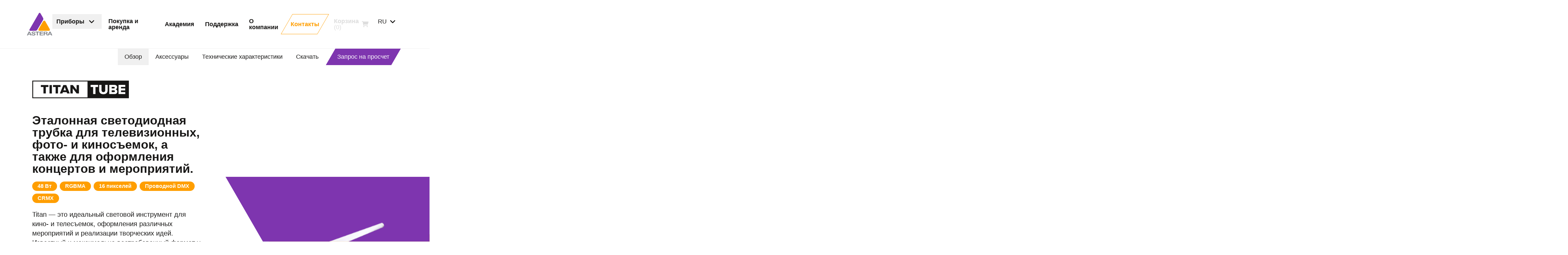

--- FILE ---
content_type: text/html; charset=UTF-8
request_url: https://astera-led.com/ru/products/titan/
body_size: 37892
content:
<!DOCTYPE html>
<html class="no-js no-t-1500 page-top page-up page-is-cart-empty has-subnav" lang="ru" data-domain="https://astera-led.com">
  <head>
    <meta charset="utf-8">
    <meta name ="viewport" content="width=device-width, initial-scale=1.0" />
    <title>Легендарная светодиодная трубка by Astera</title>
    <meta name='robots' content='index, follow' />
<link rel="canonical" href="https://astera-led.com/ru/products/titan/" />
<link rel="alternate" hreflang="en" href="https://astera-led.com/products/titan/" />
<link rel="alternate" hreflang="de" href="https://astera-led.com/de/produkte/titan/" />
<link rel="alternate" hreflang="es" href="https://astera-led.com/es/products/titan/" />
<link rel="alternate" hreflang="fr" href="https://astera-led.com/fr/products/titan/" />
<link rel="alternate" hreflang="ru" href="https://astera-led.com/ru/products/titan/" />
<link rel="alternate" hreflang="zh" href="https://astera-led.com/zh/products/titan/" />
<link rel="alternate" hreflang="x-default" href="https://astera-led.com/products/titan/" />
<style id='wp-img-auto-sizes-contain-inline-css' type='text/css'>
img:is([sizes=auto i],[sizes^="auto," i]){contain-intrinsic-size:3000px 1500px}
/*# sourceURL=wp-img-auto-sizes-contain-inline-css */
</style>
<link rel='stylesheet' id='wpmf-gallery-popup-style-css' href='https://astera-led.com/wp-content/plugins/wp-media-folder/assets/css/display-gallery/magnific-popup.css?ver=6.1.9' type='text/css' media='all' />
<script type="text/javascript" src="https://astera-led.com/wp-includes/js/jquery/jquery.min.js?ver=3.7.1" id="jquery-core-js" defer></script>
          <meta property="og:image" content="https://media.astera-led.com/wp-content/uploads/FP1_TitanTube_V2.png" />
        <script>( function ( global, doc ) { "use strict"; var documentElement = doc.documentElement; var wdm = global.wdm = global.wdm || {}; var hash = location.href.split( "#" ); function addClass ( el, name ) { el.classList.add( name ); } function removeClass ( el, name ) { el.classList.remove( name ); } removeClass( documentElement, "no-js" ); addClass( documentElement, "js" ); function setStartTimeouts ( timeouts ) { timeouts.forEach( function ( timeout ) { setTimeout( function () { removeClass( documentElement, "no-t-" + timeout ); addClass( documentElement, "t-" + timeout ); }, timeout ); }); } function readTimeoutsFromHtml () { var timeouts = documentElement.className.match( /no-t-[\d]+/g ); return ( timeouts || [] ).map( function ( timeout ) { return parseInt( timeout.slice( 5 ), 10 ); }); } setStartTimeouts( readTimeoutsFromHtml() ); if ( hash[ 1 ] && history.replaceState ) { history.replaceState( null, document.title, hash[ 0 ] ); wdm.hash = hash[ 1 ]; }}) ( this, document );</script>
    <style>html{box-sizing:border-box;}*,*::before,*::after{box-sizing:inherit;}.r{display:flex;flex-wrap:wrap;margin-left:-2rem;margin-right:-2rem;}.r-no-pad{margin-left:0;margin-right:0;}.r-no-pad > .col,.r-no-pad > [class*="col-"]{padding-left:0;padding-right:0;}.r-ordered{flex-direction:row;}.r-reverse{flex-direction:row-reverse;}.b{width:100%;margin-left:auto;margin-right:auto;}.b-fluid{padding-left:4rem;padding-right:4rem;}.col,.col-1,.col-2,.col-3,.col-4,.col-5,.col-6,.col-7,.col-8,.col-9,.col-10,.col-11,.col-12{width:100%;padding-left:2rem;padding-right:2rem;}.col{flex:1 0 0;max-width:100%;}.col-1{flex:0 0 8.333%;max-width:8.333%;}.col-2{flex:0 0 16.666%;max-width:16.666%;}.col-3{flex:0 0 25%;max-width:25%;}.col-4{flex:0 0 33.333%;max-width:33.333%;}.col-5{flex:0 0 41.666%;max-width:41.666%;}.col-6{flex:0 0 50%;max-width:50%;}.col-7{flex:0 0 58.333%;max-width:58.333%;}.col-8{flex:0 0 66.666%;max-width:66.666%;}.col-9{flex:0 0 75%;max-width:75%;}.col-10{flex:0 0 83.333%;max-width:83.333%;}.col-11{flex:0 0 91.666%;max-width:91.666%;}.col-12{flex:0 0 100%;max-width:100%;}.off-1{margin-left:8.333%;}.off-2{margin-left:16.666%;}.off-3{margin-left:25%;}.off-4{margin-left:33.333%;}.off-5{margin-left:41.666%;}.off-6{margin-left:50%;}.off-7{margin-left:58.333%;}.off-8{margin-left:66.666%;}.off-9{margin-left:75%;}.off-10{margin-left:83.333%;}.off-11{margin-left:91.666%;}.start{justify-content:start;}.center{justify-content:center;}.end{justify-content:end;}.around{justify-content:space-around;}.between{justify-content:space-between;}.top{align-items:flex-start;}.middle{align-items:center;}.bottom{align-items:flex-end;}.stretch{align-items:stretch;}.first,.order-first{order:-1;}.last,.order-last{order:13;}.order-0{order:0;}.order-1{order:1;}.order-2{order:2;}.order-3{order:3;}.order-4{order:4;}.order-5{order:5;}.order-6{order:6;}.order-7{order:7;}.order-8{order:8;}.order-9{order:9;}.order-10{order:10;}.order-11{order:11;}.order-12{order:12;}.hide{display:none;}.show{display:block;}@media (min-width:33.75em){.r-ordered-md{flex-direction:row;}.r-reverse-md{flex-direction:row-reverse;}.b{max-width:80%;}.col-md,.col-md-1,.col-md-2,.col-md-3,.col-md-4,.col-md-5,.col-md-6,.col-md-7,.col-md-8,.col-md-9,.col-md-10,.col-md-11,.col-md-12{width:100%;padding-left:2rem;padding-right:2rem;}.col-md{flex:1 0 0;max-width:100%;}.col-md-1{flex:0 0 8.333%;max-width:8.333%;}.col-md-2{flex:0 0 16.666%;max-width:16.666%;}.col-md-3{flex:0 0 25%;max-width:25%;}.col-md-4{flex:0 0 33.333%;max-width:33.333%;}.col-md-5{flex:0 0 41.666%;max-width:41.666%;}.col-md-6{flex:0 0 50%;max-width:50%;}.col-md-7{flex:0 0 58.333%;max-width:58.333%;}.col-md-8{flex:0 0 66.666%;max-width:66.666%;}.col-md-9{flex:0 0 75%;max-width:75%;}.col-md-10{flex:0 0 83.333%;max-width:83.333%;}.col-md-11{flex:0 0 91.666%;max-width:91.666%;}.col-md-12{flex:0 0 100%;max-width:100%;}.off-md-0{margin-left:0;}.off-md-1{margin-left:8.333%;}.off-md-2{margin-left:16.666%;}.off-md-3{margin-left:25%;}.off-md-4{margin-left:33.333%;}.off-md-5{margin-left:41.666%;}.off-md-6{margin-left:50%;}.off-md-7{margin-left:58.333%;}.off-md-8{margin-left:66.666%;}.off-md-9{margin-left:75%;}.off-md-10{margin-left:83.333%;}.off-md-11{margin-left:91.666%;}.start-md{justify-content:start;}.center-md{justify-content:center;}.end-md{justify-content:end;}.around-md{justify-content:space-around;}.between-md{justify-content:space-between;}.top-md{align-items:flex-start;}.middle-md{align-items:center;}.bottom-md{align-items:flex-end;}.stretch-md{align-items:stretch;}.first-md,.order-md-first{order:-1;}.last-md,.order-md-last{order:13;}.order-md-0{order:0;}.order-md-1{order:1;}.order-md-2{order:2;}.order-md-3{order:3;}.order-md-4{order:4;}.order-md-5{order:5;}.order-md-6{order:6;}.order-md-7{order:7;}.order-md-8{order:8;}.order-md-9{order:9;}.order-md-10{order:10;}.order-md-11{order:11;}.order-md-12{order:12;}.hide-md{display:none;}.show-md{display:block;}}@media (min-width:60em){.r-ordered-lg{flex-direction:row;}.r-reverse-lg{flex-direction:row-reverse;}.b{max-width:90%;}.col-lg,.col-lg-1,.col-lg-2,.col-lg-3,.col-lg-4,.col-lg-5,.col-lg-6,.col-lg-7,.col-lg-8,.col-lg-9,.col-lg-10,.col-lg-11,.col-lg-12{width:100%;padding-left:2rem;padding-right:2rem;}.col-lg{flex:1 0 0;max-width:100%;}.col-lg-1{flex:0 0 8.333%;max-width:8.333%;}.col-lg-2{flex:0 0 16.666%;max-width:16.666%;}.col-lg-3{flex:0 0 25%;max-width:25%;}.col-lg-4{flex:0 0 33.333%;max-width:33.333%;}.col-lg-5{flex:0 0 41.666%;max-width:41.666%;}.col-lg-6{flex:0 0 50%;max-width:50%;}.col-lg-7{flex:0 0 58.333%;max-width:58.333%;}.col-lg-8{flex:0 0 66.666%;max-width:66.666%;}.col-lg-9{flex:0 0 75%;max-width:75%;}.col-lg-10{flex:0 0 83.333%;max-width:83.333%;}.col-lg-11{flex:0 0 91.666%;max-width:91.666%;}.col-lg-12{flex:0 0 100%;max-width:100%;}.off-lg-0{margin-left:0;}.off-lg-1{margin-left:8.333%;}.off-lg-2{margin-left:16.666%;}.off-lg-3{margin-left:25%;}.off-lg-4{margin-left:33.333%;}.off-lg-5{margin-left:41.666%;}.off-lg-6{margin-left:50%;}.off-lg-7{margin-left:58.333%;}.off-lg-8{margin-left:66.666%;}.off-lg-9{margin-left:75%;}.off-lg-10{margin-left:83.333%;}.off-lg-11{margin-left:91.666%;}.start-lg{justify-content:start;}.center-lg{justify-content:center;}.end-lg{justify-content:end;}.around-lg{justify-content:space-around;}.between-lg{justify-content:space-between;}.top-lg{align-items:flex-start;}.middle-lg{align-items:center;}.bottom-lg{align-items:flex-end;}.stretch-lg{align-items:stretch;}.first-lg,.order-lg-first{order:-1;}.last-lg,.order-lg-last{order:13;}.order-lg-0{order:0;}.order-lg-1{order:1;}.order-lg-2{order:2;}.order-lg-3{order:3;}.order-lg-4{order:4;}.order-lg-5{order:5;}.order-lg-6{order:6;}.order-lg-7{order:7;}.order-lg-8{order:8;}.order-lg-9{order:9;}.order-lg-10{order:10;}.order-lg-11{order:11;}.order-lg-12{order:12;}.hide-lg{display:none;}.show-lg{display:block;}}@media (min-width:85em){.r-ordered-xl{flex-direction:row;}.r-reverse-xl{flex-direction:row-reverse;}.b{max-width:90%;}.col-xl,.col-xl-1,.col-xl-2,.col-xl-3,.col-xl-4,.col-xl-5,.col-xl-6,.col-xl-7,.col-xl-8,.col-xl-9,.col-xl-10,.col-xl-11,.col-xl-12{width:100%;padding-left:2rem;padding-right:2rem;}.col-xl{flex:1 0 0;max-width:100%;}.col-xl-1{flex:0 0 8.333%;max-width:8.333%;}.col-xl-2{flex:0 0 16.666%;max-width:16.666%;}.col-xl-3{flex:0 0 25%;max-width:25%;}.col-xl-4{flex:0 0 33.333%;max-width:33.333%;}.col-xl-5{flex:0 0 41.666%;max-width:41.666%;}.col-xl-6{flex:0 0 50%;max-width:50%;}.col-xl-7{flex:0 0 58.333%;max-width:58.333%;}.col-xl-8{flex:0 0 66.666%;max-width:66.666%;}.col-xl-9{flex:0 0 75%;max-width:75%;}.col-xl-10{flex:0 0 83.333%;max-width:83.333%;}.col-xl-11{flex:0 0 91.666%;max-width:91.666%;}.col-xl-12{flex:0 0 100%;max-width:100%;}.off-xl-0{margin-left:0;}.off-xl-1{margin-left:8.333%;}.off-xl-2{margin-left:16.666%;}.off-xl-3{margin-left:25%;}.off-xl-4{margin-left:33.333%;}.off-xl-5{margin-left:41.666%;}.off-xl-6{margin-left:50%;}.off-xl-7{margin-left:58.333%;}.off-xl-8{margin-left:66.666%;}.off-xl-9{margin-left:75%;}.off-xl-10{margin-left:83.333%;}.off-xl-11{margin-left:91.666%;}.start-xl{justify-content:start;}.center-xl{justify-content:center;}.end-xl{justify-content:end;}.around-xl{justify-content:space-around;}.between-xl{justify-content:space-between;}.top-xl{align-items:flex-start;}.middle-xl{align-items:center;}.bottom-xl{align-items:flex-end;}.stretch-xl{align-items:stretch;}.first-xl,.order-xl-first{order:-1;}.last-xl,.order-xl-last{order:13;}.order-xl-0{order:0;}.order-xl-1{order:1;}.order-xl-2{order:2;}.order-xl-3{order:3;}.order-xl-4{order:4;}.order-xl-5{order:5;}.order-xl-6{order:6;}.order-xl-7{order:7;}.order-xl-8{order:8;}.order-xl-9{order:9;}.order-xl-10{order:10;}.order-xl-11{order:11;}.order-xl-12{order:12;}.hide-xl{display:none;}.show-xl{display:block;}}@media (min-width:120em){.b{max-width:112rem;}}@font-face{font-family:swiper-icons;src:url('data:application/font-woff;charset=utf-8;base64, [base64]//wADZ2x5ZgAAAywAAADMAAAD2MHtryVoZWFkAAABbAAAADAAAAA2E2+eoWhoZWEAAAGcAAAAHwAAACQC9gDzaG10eAAAAigAAAAZAAAArgJkABFsb2NhAAAC0AAAAFoAAABaFQAUGG1heHAAAAG8AAAAHwAAACAAcABAbmFtZQAAA/gAAAE5AAACXvFdBwlwb3N0AAAFNAAAAGIAAACE5s74hXjaY2BkYGAAYpf5Hu/j+W2+MnAzMYDAzaX6QjD6/4//Bxj5GA8AuRwMYGkAPywL13jaY2BkYGA88P8Agx4j+/8fQDYfA1AEBWgDAIB2BOoAeNpjYGRgYNBh4GdgYgABEMnIABJzYNADCQAACWgAsQB42mNgYfzCOIGBlYGB0YcxjYGBwR1Kf2WQZGhhYGBiYGVmgAFGBiQQkOaawtDAoMBQxXjg/wEGPcYDDA4wNUA2CCgwsAAAO4EL6gAAeNpj2M0gyAACqxgGNWBkZ2D4/wMA+xkDdgAAAHjaY2BgYGaAYBkGRgYQiAHyGMF8FgYHIM3DwMHABGQrMOgyWDLEM1T9/w8UBfEMgLzE////P/5//f/V/xv+r4eaAAeMbAxwIUYmIMHEgKYAYjUcsDAwsLKxc3BycfPw8jEQA/[base64]/uznmfPFBNODM2K7MTQ45YEAZqGP81AmGGcF3iPqOop0r1SPTaTbVkfUe4HXj97wYE+yNwWYxwWu4v1ugWHgo3S1XdZEVqWM7ET0cfnLGxWfkgR42o2PvWrDMBSFj/IHLaF0zKjRgdiVMwScNRAoWUoH78Y2icB/yIY09An6AH2Bdu/UB+yxopYshQiEvnvu0dURgDt8QeC8PDw7Fpji3fEA4z/PEJ6YOB5hKh4dj3EvXhxPqH/SKUY3rJ7srZ4FZnh1PMAtPhwP6fl2PMJMPDgeQ4rY8YT6Gzao0eAEA409DuggmTnFnOcSCiEiLMgxCiTI6Cq5DZUd3Qmp10vO0LaLTd2cjN4fOumlc7lUYbSQcZFkutRG7g6JKZKy0RmdLY680CDnEJ+UMkpFFe1RN7nxdVpXrC4aTtnaurOnYercZg2YVmLN/d/gczfEimrE/fs/bOuq29Zmn8tloORaXgZgGa78yO9/cnXm2BpaGvq25Dv9S4E9+5SIc9PqupJKhYFSSl47+Qcr1mYNAAAAeNptw0cKwkAAAMDZJA8Q7OUJvkLsPfZ6zFVERPy8qHh2YER+3i/BP83vIBLLySsoKimrqKqpa2hp6+jq6RsYGhmbmJqZSy0sraxtbO3sHRydnEMU4uR6yx7JJXveP7WrDycAAAAAAAH//wACeNpjYGRgYOABYhkgZgJCZgZNBkYGLQZtIJsFLMYAAAw3ALgAeNolizEKgDAQBCchRbC2sFER0YD6qVQiBCv/H9ezGI6Z5XBAw8CBK/m5iQQVauVbXLnOrMZv2oLdKFa8Pjuru2hJzGabmOSLzNMzvutpB3N42mNgZGBg4GKQYzBhYMxJLMlj4GBgAYow/P/PAJJhLM6sSoWKfWCAAwDAjgbRAAB42mNgYGBkAIIbCZo5IPrmUn0hGA0AO8EFTQAA');font-weight:400;font-style:normal}:root{--swiper-theme-color:#007aff}.swiper{margin-left:auto;margin-right:auto;position:relative;overflow:hidden;list-style:none;padding:0;z-index:1}.swiper-vertical>.swiper-wrapper{flex-direction:column}.swiper-wrapper{position:relative;width:100%;height:100%;z-index:1;display:flex;transition-property:transform;box-sizing:content-box}.swiper-android .swiper-slide,.swiper-wrapper{transform:translate3d(0px,0,0)}.swiper-pointer-events{touch-action:pan-y}.swiper-pointer-events.swiper-vertical{touch-action:pan-x}.swiper-slide{flex-shrink:0;width:100%;height:100%;position:relative;transition-property:transform}.swiper-slide-invisible-blank{visibility:hidden}.swiper-autoheight,.swiper-autoheight .swiper-slide{height:auto}.swiper-autoheight .swiper-wrapper{align-items:flex-start;transition-property:transform,height}.swiper-backface-hidden .swiper-slide{transform:translateZ(0);-webkit-backface-visibility:hidden;backface-visibility:hidden}.swiper-3d,.swiper-3d.swiper-css-mode .swiper-wrapper{perspective:1200px}.swiper-3d .swiper-cube-shadow,.swiper-3d .swiper-slide,.swiper-3d .swiper-slide-shadow,.swiper-3d .swiper-slide-shadow-bottom,.swiper-3d .swiper-slide-shadow-left,.swiper-3d .swiper-slide-shadow-right,.swiper-3d .swiper-slide-shadow-top,.swiper-3d .swiper-wrapper{transform-style:preserve-3d}.swiper-3d .swiper-slide-shadow,.swiper-3d .swiper-slide-shadow-bottom,.swiper-3d .swiper-slide-shadow-left,.swiper-3d .swiper-slide-shadow-right,.swiper-3d .swiper-slide-shadow-top{position:absolute;left:0;top:0;width:100%;height:100%;pointer-events:none;z-index:10}.swiper-3d .swiper-slide-shadow{background:rgba(0,0,0,.15)}.swiper-3d .swiper-slide-shadow-left{background-image:linear-gradient(to left,rgba(0,0,0,.5),rgba(0,0,0,0))}.swiper-3d .swiper-slide-shadow-right{background-image:linear-gradient(to right,rgba(0,0,0,.5),rgba(0,0,0,0))}.swiper-3d .swiper-slide-shadow-top{background-image:linear-gradient(to top,rgba(0,0,0,.5),rgba(0,0,0,0))}.swiper-3d .swiper-slide-shadow-bottom{background-image:linear-gradient(to bottom,rgba(0,0,0,.5),rgba(0,0,0,0))}.swiper-css-mode>.swiper-wrapper{overflow:auto;scrollbar-width:none;-ms-overflow-style:none}.swiper-css-mode>.swiper-wrapper::-webkit-scrollbar{display:none}.swiper-css-mode>.swiper-wrapper>.swiper-slide{scroll-snap-align:start start}.swiper-horizontal.swiper-css-mode>.swiper-wrapper{scroll-snap-type:x mandatory}.swiper-vertical.swiper-css-mode>.swiper-wrapper{scroll-snap-type:y mandatory}.swiper-centered>.swiper-wrapper::before{content:'';flex-shrink:0;order:9999}.swiper-centered.swiper-horizontal>.swiper-wrapper>.swiper-slide:first-child{margin-inline-start:var(--swiper-centered-offset-before)}.swiper-centered.swiper-horizontal>.swiper-wrapper::before{height:100%;min-height:1px;width:var(--swiper-centered-offset-after)}.swiper-centered.swiper-vertical>.swiper-wrapper>.swiper-slide:first-child{margin-block-start:var(--swiper-centered-offset-before)}.swiper-centered.swiper-vertical>.swiper-wrapper::before{width:100%;min-width:1px;height:var(--swiper-centered-offset-after)}.swiper-centered>.swiper-wrapper>.swiper-slide{scroll-snap-align:center center}:root{--col-main-1:#7e35af;--col-main-2:#ff9e00;--col-text:#181716;--col-text-grey :#40403f;--col-grey-mid:#86898f;--col-grey-mid-light:#bbb;--col-grey-light:#f0f0f0;--col-grey-light-strong :#ddd;--col-do:#1fd463;--col-dont:#ff765a;--duration:.4s;--duration-fast :.15s;--ease:cubic-bezier(0,.7,.3,1);}*,*::before,*::after{box-sizing:border-box;}::-moz-selection{background-color:var(--col-text);color:#fff;}::selection{background-color:var(--col-text);color:#fff;}html,body,b,blockquote,button,cite,div,em,footer,form,h1,h2,h3,h4,h5,h6,header,iframe,img,input,label,li,nav,p,select,span,strong,svg,table,thead,tbody,tr,th,td,textarea,time,ol,ul{margin:0;padding:0;border:0 none;font:inherit;vertical-align:baseline;color:inherit;fill:inherit;stroke:inherit;}a:active,a:focus,a:hover,button:active,button:focus,button:hover,input:active,input:focus,input:hover,textarea:active,textarea:focus,textarea:hover,summary{outline:0 none;}html,body{background-color:#fff;overflow-x:hidden;}html{font:normal normal 300 100%/1.4 "proxima-nova",sans-serif;color:var(--col-text);fill:var(--col-text);stroke:none;stroke-width:2px;}[lang="ru"]{font-family:sans-serif;}body{overflow-x:hidden;font-size:1.125rem;}@media (min-width:33.75em){body{font-size:1.25rem;} }a{color:inherit;text-decoration:none;}button::-moz-focus-inner,input::-moz-focus-inner{border:0;padding:0;}button{width:100%;overflow:visible;text-transform:none;background:none;-webkit-appearance:button;cursor:pointer;}button[disabled]{cursor:default;pointer-events:none;}img,video{display:block;width:100%;max-width:100%;height:auto;}img[src=""]{opacity:0;}input,textarea{background:none;}input::placeholder, textarea::placeholder{opacity:1;}input{width:100%;line-height:inherit;}label{display:block;}select{width:100%;text-transform:none;}input[type="range"]{width:100%;-webkit-appearance:none;appearance:none;background:none;cursor:pointer;}input[disabled]{pointer-events:none;}b, strong{font-weight:700;}table{border-collapse:collapse;border-spacing:0;}textarea{min-width:100%;max-width:100%;overflow:auto;resize:vertical;}ul,ol{list-style:none;}.btn,.btn--fill::after,.btn--stroke::after,.hdr,.logo,.navicon__i,.navicon__i::before,.navicon__i::after,.menu,.menu__a,.menu-dropbtn::after,.menu-dropbtn__handle .i,.mega__menu,.prodstile::before,.prodstile::after,.prodstile__img,.prodstile__title,.langs__handle .i,.langs__list,.subnav__menu,.lazy-media,.gallery__ctrl,.gallery__slide,.toggle-slider__slide,.toggle-slider__caret,.media-slider__c,.fade-slide,.hero-start__slide,.hero-start__ctrl,.hero-start__slider--copy,.checkbox__box::before,.checkbox__icon,.img-link,.modal,.video-pic__btn,.expand__i,.navfilters,.product__pic img,.table__title,.table__header-a{transition:opacity var(--duration) var(--ease), transform var(--duration) var(--ease), visibility 0s ease var(--duration);}.ui-group{gap:1rem;}.i{width:1.25rem;height:1.25rem;stroke-width:inherit;stroke-linecap:round;flex:0 0 auto;}.i--medium{width:2rem;height:2rem;}.i--large{width:3rem;height:3rem;}.i--xl{width:6rem;height:6rem;}.i--start{margin-right:.5rem;}.ui{padding:.75rem 1.25rem;}.ui--square{padding:.75rem;}.ui--large{padding:1.5rem 2.25rem;}.ui--seamless{padding-left:0;padding-right:0;}.ui--auto{width:auto;}.ui--auto-grow{width:auto;flex:1 0 auto;}.btn--fill,.btn--ghost{position:relative;z-index:0;}.btn--fill::before,.btn--fill::after,.btn--ghost::before,.btn--ghost::after{content:"";position:absolute;top:0;left:0;right:0;bottom:0;z-index:-1;}.btn--fill::before{transition:background-color var(--duration) var(--ease);}.btn--fill::after,.btn--stroke::after{background-color:rgba(255,255,255,.1);transform:scale(.8);opacity:0;}a.btn--fill:hover::after,a.btn--fill:focus::after,button.btn--fill:hover::after,button.btn--fill:focus::after,a.btn--stroke:hover::after,a.btn--stroke:focus::after,button.btn--stroke:hover::after,button.btn--stroke:focus::after{transform:scale(1);opacity:1;}.btn--dark{color:#fff;fill:#fff;}.btn--ghost::before{border:1px solid;}.btn--stroke.btn--main-1{color:var(--col-main-1);fill:var(--col-main-1);}.btn--stroke.btn--main-2{color:var(--col-main-2);fill:var(--col-main-2);}.btn--stroke.btn--text{color:var(--col-text);fill:var(--col-text);}.btn--stroke.btn--grey-light{color:var(--col-grey-light);fill:var(--col-grey-light);}.btn--stroke.btn--grey-light-strong{color:var(--col-grey-light-strong);fill:var(--col-grey-light-strong);}.btn--stroke.btn--grey-mid{color:var(--col-grey-mid);fill:var(--col-grey-mid);}.btn--stroke.btn--white{color:#fff;fill:#fff;}.btn--stroke.btn--dark:hover,.btn--stroke.btn--dark:focus{color:#fff;fill:#fff;}.btn--light{color:var(--col-text);fill:var(--col-text);}.btn--fill.btn--main-1::before{background-color:var(--col-main-1);}.btn--fill.btn--main-2::before{background-color:var(--col-main-2);}.btn--fill.btn--text::before{background-color:var(--col-text);}.btn--fill.btn--grey-light::before{background-color:var(--col-grey-light);}.btn--fill.btn--grey-mid::before{background-color:var(--col-grey-mid);}.btn--fill.btn--white::before{background-color:#fff;}.btn--fill[disabled]::before{background-color:var(--col-grey-light-strong);}.btn--stroke.btn--main-1::after{background-color:var(--col-main-1);}.btn--stroke.btn--main-2::after{background-color:var(--col-main-2);}.btn--stroke.btn--text::after{background-color:var(--col-text);}.btn--stroke.btn--grey-light::after{background-color:var(--col-grey-light);}.btn--stroke.btn--grey-mid::after{background-color:var(--col-grey-mid);}.btn--stroke.btn--white::after{background-color:#fff;}.btn--ghost.btn--main-1::before{border-color:var(--col-main-1);}.btn--ghost.btn--main-2::before{border-color:var(--col-main-2);}.btn--ghost.btn--text::before{border-color:var(--col-text);}.btn--ghost.btn--grey-light::before{border-color:var(--col-grey-light);}.btn--ghost.btn--grey-mid::before{border-color:var(--col-grey-mid);}.btn--ghost.btn--white::before{border-color:#fff;}.btn--a{fill:var(--col-text);stroke:var(--col-text);}.btn--a.btn--dark{fill:#fff;stroke:#fff;}.btn--skew::before{transform:skewX(-30deg);}.btn--skew::after{transform:skewX(-30deg) scale(.8);}a.btn--skew:hover::after,a.btn--skew:focus::after,button.btn--skew:hover::after,button.btn--skew:focus::after{transform:skewX(-30deg);}.btn--meta{opacity:.5;}.btn--meta:hover,.btn--meta:focus{opacity:1;}.btn__label{font-weight:700;line-height:1;}.i + .btn__label,.btn__label + .i{margin-left:.5rem;}@media (max-width:59.95em){.btn--icon-mobile .btn__label{display:none;}.btn--icon-mobile .btn__label + .i{margin-left:0;}}.skewed,.skewed--rev .skewed__c{transform:skewX(-30deg);overflow:hidden;}.skewed--rev,.skewed__c{transform:skewX(30deg);}.skewed--top,.skewed--top .skewed__c{transform-origin:top;}.skewed--bottom,.skewed--bottom .skewed__c{transform-origin:bottom;}.credits{position:relative;}.credits__short{position:absolute;right:.5rem;bottom:.5rem;font-size:0.75rem;font-family:sans-serif;color:#fff;opacity:.8;}.credits--top .credits__short{bottom:auto;top:.5rem;}.credits__btn{width:auto;text-transform:uppercase;}.credits__full{position:absolute;right:.5rem;bottom:.5rem;z-index:1;width:calc(100% - 1rem);max-height:calc(100% - 1rem);overflow-y:auto;padding:1rem 3rem 1rem 1rem;background-color:var(--col-grey-light);color:var(--col-text);font-size:1rem;text-align:left;}.credits--top .credits__full{bottom:auto;top:.5rem;}.credits--hidden .credits__full{display:none;}.credits__close{position:absolute;right:0;top:0.3125rem;}@media (max-width:59.95em){.credits__short{font-size:.625rem;}.hero-2 .credits__short{bottom:auto;top:.5rem;}}.h-img{min-width:8rem;max-width:30rem;}.h-img--compact{max-width:10rem;}.back-img{position:relative;z-index:0;}.back-img::before,.back-img::after{position:absolute;top:0;left:0;bottom:0;right:0;z-index:-1;transform:skewX(-30deg);}.back-img::before,.back-img--2::after{content:"";}.back-img--center::before{top:25%;left:25%;bottom:25%;right:25%;}.back-img--wide::before{top:37%;left:15%;bottom:37%;right:15%;}.back-img--main-1::before,.back-img--main-1::before{background-color:var(--col-main-1);}.back-img--main-2::before,.back-img--main-2::before{background-color:var(--col-main-2);}.back-img--text::before,.back-img--text::before{background-color:var(--col-text);}.back-img--grey-light::before,.back-img--grey-light::before{background-color:var(--col-grey-light);}.back-img--white::before,.back-img--white::before{background-color:#fff;}.columns--1 .img--25,.columns--1 .img--33,.columns--1 .img--50,.columns--1 .img--75{min-width:50vw;}.img--25{width:25%;}.img--33{width:33.33%;}.img--50{width:50%;}.img--75{width:75%;}.img-frame{padding:1rem;}.img--fit{position:absolute;top:0;left:0;z-index:-1;width:100%;height:100%;object-fit:cover;}@media (min-width:33.75em){.h-img--compact{max-width:12rem;}}@media (min-width:60em){.columns--1 .img--25,.columns--1 .img--33,.columns--1 .img--50,.columns--1 .img--75{min-width:0;}.img-frame{padding:2rem;}.img-frame--png{padding-top:0;}}@media (min-width:85em){.h-img--compact{max-width:15rem;}}.fill--main-1,.fill--main-2,.fill--text{color:#fff;stroke:#fff;}.fill--main-1{background-color:var(--col-main-1);}.fill--main-2{background-color:var(--col-main-2);}.fill--text{background-color:#111;}.fill--grey-light{background-color:var(--col-grey-light);}.fill--white{background-color:#fff;}.t--main-1{color:var(--col-main-1);stroke:var(--col-main-1);}.t--main-2{color:var(--col-main-2);stroke:var(--col-main-2);}.t--text{color:var(--col-text );stroke:var(--col-text );}.t--grey-mid{color:var(--col-grey-mid);stroke:var(--col-grey-mid);}.t--grey-mid-light{color:var(--col-grey-mid-light);stroke:var(--col-grey-mid-light);}.t--grey-light{color:var(--col-grey-light);stroke:var(--col-grey-light);}.t--grey-light-strong{color:var(--col-grey-light-strong);stroke:var(--col-grey-light-strong);}.t--white{color:#fff;stroke:#fff;}.solid--main-1{fill:var(--col-main-1);}.solid--main-2{fill:var(--col-main-2);}.solid--text{fill:var(--col-text );}.solid--grey-light{fill:var(--col-grey-light);}.solid--white{fill:#fff;}.ar{position:relative;width:100%;height:0;}.ar--square{padding-bottom:100%;}.ar--16-9{padding-bottom:56.25%;}.ar__c{position:absolute;top:0;left:0;width:100%;height:100%;overflow:hidden;}.media-fit-height{width:auto;max-width:none;height:100%;}.media-fit-height--max-w{max-width:100%;}.media-fit-full{position:absolute;left:0;top:0;z-index:-1;width:100%;height:100%;object-fit:cover;}.lazy-media{opacity:1;transition-duration:.8s;}.lazy-media--loading{opacity:0;transition-duration:0s;}.media-link{width:100%;}.center > .media-link{display:flex;justify-content:center;}.hidden{clip:rect(0 0 0 0);-webkit-clip-path:inset(50%);clip-path:inset(50%);height:1px;overflow:hidden;position:absolute;white-space:nowrap;width:1px;}.flx{display:flex;}.flx-dc{flex-direction:column;}.flx-dr{flex-direction:row;}.flx-ww{flex-wrap:wrap;}.flx-jc{justify-content:center;}.flx-js{justify-content:flex-start;}.flx-je{justify-content:flex-end;}.flx-ac{align-items:center;}.flx-as{align-items:flex-start;}.flx-ae{align-items:flex-end;}.flx-0{flex:0;}.flx-1{flex:1;}.flx-1-0-0{flex:1 0 0;}.gap-s{gap:.5rem;}.gap-m{gap:1rem;}.gap-l{gap:1.5rem;}.gap-line{gap:1px;}@media (min-width:33.75em){.flx-md{display:flex;} .flx-md-dc{flex-direction:column;} .flx-md-dr{flex-direction:row;} .flx-md-ww{flex-wrap:wrap;} .flx-md-jc{justify-content:center;} .flx-md-js{justify-content:flex-start;} .flx-md-je{justify-content:flex-end;} .flx-md-nw{flex-wrap:nowrap;} .flx-md-1{flex:1;} .flx-md-0{flex:0;} .gap-md-0{gap:0;} .gap-md-s{gap:.5rem;} .gap-md-m{gap:1rem;} .gap-md-l{gap:1.5rem;} }@media (min-width:60em){.flx-lg{display:flex;} .flx-lg-dc{flex-direction:column;} .flx-lg-dr{flex-direction:row;} .flx-lg-ww{flex-wrap:wrap;} .flx-lg-jc{justify-content:center;} .flx-lg-js{justify-content:flex-start;} .flx-lg-je{justify-content:flex-end;} .flx-lg-nw{flex-wrap:nowrap;} .flx-lg-1{flex:1;} .flx-lg-0{flex:0;} .gap-lg-0{gap:0;} .gap-lg-s{gap:.5rem;} .gap-lg-m{gap:1rem;} .gap-lg-l{gap:1.5rem;} }@media (min-width:85em){.flx-xl{display:flex;} .flx-xl-dc{flex-direction:column;} .flx-xl-dr{flex-direction:row;} .flx-xl-ww{flex-wrap:wrap;} .flx-xl-jc{justify-content:center;} .flx-xl-js{justify-content:flex-start;} .flx-xl-je{justify-content:flex-end;} .flx-xl-nw{flex-wrap:nowrap;} .flx-xl-1{flex:1;} .flx-xl-0{flex:0;} .gap-xl-0{gap:0;} .gap-xl-s{gap:.5rem;} .gap-xl-m{gap:1rem;} .gap-xl-l{gap:1.5rem;} }.bleed,.bleed-left{margin-left:-2rem;}.bleed,.bleed-right{margin-right:-2rem;}@media (min-width:33.75em){.bleed-md,.bleed-left-md{margin-left:calc(-2rem - 10vw);}.bleed-md,.bleed-right-md{margin-right:calc(-2rem - 10vw);}.no-bleed-md,.no-bleed-left-md{margin-left:0;}.no-bleed-md,.no-bleed-right-md{margin-right:0;}}@media (min-width:60em){.bleed-lg,.bleed-left-lg{margin-left:calc(-2rem - 5vw);}.bleed-lg,.bleed-right-lg{margin-right:calc(-2rem - 5vw);}.no-bleed-lg,.no-bleed-left-lg{margin-left:0;}.no-bleed-lg,.no-bleed-right-lg{margin-right:0;}}@media (min-width:120em){.bleed-max,.bleed-left-max{margin-left:calc((112rem - 100vw) / 2 - 2rem);}.bleed-max,.bleed-right-max{margin-right:calc((112rem - 100vw) / 2 - 2rem);}}.more-toggle--closed .more-toggle__c{display:none;}.more-toggle--closed .more-toggle__on-open,.more-toggle--open .more-toggle__on-closed{display:none;}.expand__btn{text-align:left;}.expand--collapsed .expand__i{transform:rotate(-90deg);}.expand__c{margin-top:.5rem;}.expand__more--collapsed .expand__on-more-open,.expand__more:not(.expand__more--collapsed) .expand__on-more-closed{display:none;}.h1,.h2,.h3,.h4,.h5{line-height:1;}.h1,.h2{font-weight:800;text-transform:uppercase;}.h1.h--standalone,.h2.h--standalone{margin-bottom:1.5rem;} .h3,.h4,.h5{font-weight:700;}.h1{font-size:2.25rem;}.h2{font-size:2.25rem;}.h3{font-size:1.5rem;}.h4{font-size:1.25rem;}.h6{font-size:1rem;text-transform:uppercase;}.h--standalone{text-align:center;}@media (min-width:60em){.h1{font-size:4rem;}.h2{font-size:4rem;}.h3{font-size:2.25rem;}.h4{font-size:1.75rem;}}.text--center{text-align:center;}.text li > a,.text p > a,.text p > span > a{color:var(--col-main-1);text-decoration:underline;}.text li > a:focus,.text li > a:hover,.text p > a:focus,.text p > a:hover,.text p > span > a:focus,.text p > span > a:hover{color:var(--col-text);}.is-on-color .text p > a,.is-on-color .text p > span > a{color:inherit;}.text .h1 > a,.text .h1 > a:hover,.text .h1 > a:focus,.text .h2 > a,.text .h2 > a:hover,.text .h2 > a:focus,.text .h3 > a,.text .h3 > a:hover,.text .h3 > a:focus,.text .h4 > a,.text .h4 > a:hover,.text .h4 > a:focus,.text .h5 > a,.text .h5 > a:hover,.text .h5 > a:focus,.text .h6 > a,.text .h6 > a:hover,.text .h6 > a:focus{color:inherit;text-decoration:none;}.text ul ul,.text ul ol,.text ol ul,.text ol ol{margin-top:.5rem;}.text ol{counter-reset:markdown-list;}.text ol > li{counter-increment:markdown-list;}.text li{position:relative;padding-left:2rem;}.text li::before{position:absolute;left:0;top:0;color:var(--col-main-2);font-weight:700;}.text ol > li::before{content:counter(markdown-list) ".";}.text ul > li::before{content:"–";}.text li + li{margin-top:.5em;}.text > * + *,.text > .h3 + *,.text > .h4 + *,.text > * + p,.text > .tags + *,.text > * + .tags{margin-top:1rem;}.text > * + .h3,.text > * + .h4,.text > * + .ui-group,.text > .ui-group + *,.text > * + .text > .ui-group:first-child,.text > .h-img + *,.text > .h1 + *,.text > * + .h1,.text > .h2 + *,.text > * + .h2,.text > * + .column-slider,.text > .column-slider + *,.text > .features + *,.text > * + .features{margin-top:2rem;}.text > * + .ui-group--links,.text > .ui-group--links + *,.text > * + .text > .ui-group--links:first-child{margin-top:1rem;}.text > .h6 + .h3,.text > .h6 + .h4,.text > .h6 + .h5,.text > .h5 + .h3,.text > .h5 + .h4,.text > .h4 + .h3{margin-top:.5rem;}.text > .responsive-alternate:first-child + .responsive-alternate{margin-top:0;}@media (min-width:60em){.text > * + .h3,.text > * + .h4,.text > * + .ui-group,.text > .ui-group + *,.text > * + .text > .ui-group:first-child, .text > .h-img + *,.text > .h1 + *,.text > * + .h1,.text > .h2 + *,.text > * + .h2,.text > * + .column-slider,.text > .column-slider + *,.text > .features + *,.text > * + .features{margin-top:3rem;}.text > * + .ui-group--links,.text > .ui-group--links + *,.text > * + .text > .ui-group--links:first-child{margin-top:1rem;}.text > .h6 + .h3,.text > .h6 + .h4,.text > .h6 + .h5,.text > .h5 + .h3,.text > .h5 + .h4,.text > .h4 + .h3{margin-top:.5rem;}}.s{position:relative;z-index:0;padding-top:3rem;padding-bottom:3rem;}.s--sp-xs{padding-top:2rem;padding-bottom:2rem;}.s--sp-lg{padding-top:4rem;padding-bottom:4rem;}.s--before-sp-xs{padding-bottom:2rem;}.s--before-sp-md{padding-bottom:3rem;}.s--before-sp-lg{padding-bottom:4rem;}.s--last{padding-bottom:6rem;}.s--grey{background-color:var(--col-grey-light);}.s--first{padding-top:5rem;}.has-subnav .s--first{padding-top:7.75rem }.is-preview .s--first{position:relative;padding-top:3rem;}.c{padding-top:1rem;padding-bottom:1rem;}.c--large{padding-top:2rem;padding-bottom:2rem;}@media (min-width:60em){.s{padding-top:6rem;padding-bottom:6rem;}.s--sp-xs{padding-top:3rem;padding-bottom:3rem;}.s--sp-lg{padding-top:8rem;padding-bottom:8rem;}.s--before-sp-xs{padding-bottom:3rem;}.s--before-sp-md{padding-bottom:6rem;}.s--before-sp-lg{padding-bottom:8rem;}.has-subnav .s--first{padding-top:12rem;}.has-subnav--sub .s--first{padding-top:8rem;}.is-preview .s--first{padding-top:6rem;}.c{padding-top:2rem;padding-bottom:2rem;}.c--large{padding-top:3rem;padding-bottom:3rem;}.columns > .c,.columns__r>.c{padding-top:0;}.columns + .columns{padding-top:2rem;}}@media (min-width:70em){.s--first{padding-top:9rem;}.s--last{padding-bottom:10rem;}.has-subnav .s--first{padding-top:15rem;}.has-subnav--sub .s--first{padding-top:12.75rem;}.is-preview .s--first{padding-top:6rem;}}@media (min-width:120em){.s{padding-top:7rem;padding-bottom:7rem;}.s--sp-xs{padding-top:4rem;padding-bottom:4rem;}.s--sp-lg{padding-top:10rem;padding-bottom:10rem;}.s--before-sp-xs{padding-bottom:4rem;}.s--before-sp-md{padding-bottom:7rem;}.s--before-sp-lg{padding-bottom:10rem;}.s--no-bg + .s--no-bg,.s--bg + .s--bg{padding-top:3rem;}.s--first{padding-top:12rem;}.s--first:has([data-prods-main]){padding-top:10rem;}.is-preview .s--first{padding-top:7rem;}.s--last{padding-bottom:10rem;}}.s--no-pad-bottom{padding-bottom:0;}.page-id-481 .s[data-layouts*="hero-split"] + .s{padding-top:0;}.s[data-layouts$="columns"] .columns:last-child .columns__r > .c{padding-bottom:0;}.b[data-layouts="heading"] > .c:first-child{padding-top:0;}.s[data-layouts="hero-media"] + .s--no-bg[data-layouts^="media-slider"]{padding-top:0;}@media (max-width:59.95em){.s[data-layouts^="hero-full-media"]:not(.s--first){padding-top:0;}}@media (min-width:60em){.s--no-bg + .s--grey.s--starts-with-full-media,.s--grey + .s--no-bg.s--starts-with-full-media{padding-top:0;}.s--no-bg.s--before-bg.s--ends-with-full-media,.s--grey.s--before-no-bg.s--ends-with-full-media{padding-bottom:0;}}.prodstile{position:relative;z-index:0;aspect-ratio:3/1;background-color:#fff;border-radius:.25rem;}.prodstile:has(img)::before,.prodstile:has(img)::after{content:"";position:absolute;top:0;left:0;z-index:1;width:100%;height:100%;background-color:var(--col-main-1);}.prodstile::before{opacity:.15;}.prodstile::after{opacity:0;transform:scale(.8);}.prodstile__img{position:absolute;top:0;left:0;z-index:-1;width:100%;height:100%;object-fit:cover;will-change:transform;}.prodstile__title{position:relative;z-index:2;font-size:1.75rem;font-weight:700;text-align:center;will-change:transform;}img ~ .prodstile__title{color:#fff;text-shadow:0 0 2rem var(--col-text), 0 0 4rem var(--col-text);}@media (min-width:70em){.prodstile{aspect-ratio:auto;min-height:100%;overflow:hidden;}button.prodstile:hover .prodstile__img,button.prodstile:focus .prodstile__img,a.prodstile:hover .prodstile__img,a.prodstile:focus .prodstile__img{transform:scale(1.05);}button.prodstile:hover .prodstile__title,button.prodstile:focus .prodstile__title,a.prodstile:hover .prodstile__title,a.prodstile:focus .prodstile__title{transform:scale(.95);}.prodstile__title{font-size:1.75rem;}}@media (min-width:105em){.prodstile__title{font-size:2.25rem;}}.hdr{position:fixed;left:0;top:0;right:0;z-index:2;}.page-scrolled .hdr{background-color:#fff;box-shadow:0 1px 0 0 rgba(0,0,0,.08);}.page-scrolled-more.page-down .hdr.hdr{transform:translateY(-100%);box-shadow:none;}.has-subnav.page-scrolled-more.page-down .hdr.hdr{transform:translateY(calc(-100% + 3rem));box-shadow:0 1px 0 0 rgba(0,0,0,.08);}.nav{flex-grow:1;height:5rem;transition:all var(--duration) var(--ease);}.nav-block{padding-left:2rem;padding-right:2rem;}.logo{width:3.5rem;}.navicon{width:3rem;height:3rem;padding:.5rem;}.navicon__i,.navicon__i::before,.navicon__i::after{height:.25rem;border-radius:.125rem;background-color:var(--col-main-1);}.navicon__i{position:relative;width:100%;}.navicon__i::before,.navicon__i::after{content:"";position:absolute;left:0;width:100%;}.navicon__i::before{top:.5rem;}.navicon__i::after{top:-.5rem;}.is-nav-visible .navicon__i::before{transform:translateX(-.28rem);}.is-nav-visible .navicon__i::after{transform:translateX(.28rem);}.menu__a{font-weight:700;}.menu__contact{color:var(--col-main-2);}.menu-dropbtn .menu__a{padding-right:.75rem;}.menu-dropbtn__handle{padding-left:0;}.mega--is-visible .menu-dropbtn__handle .i{transform:rotate(-180deg);}.mega::before{content:"";position:fixed;top:9rem;left:0;bottom:0;width:100%;background-color:var(--col-text);opacity:0;visibility:hidden;pointer-events:none;transition:var(--duration) var(--ease);transition-property:opacity,visibility;transition-delay:0s,var(--duration);}.mega:hover::before,.mega--is-visible::before{opacity:.65;visibility:visible;transition-delay:var(--duration);}.mega__menu{display:none;padding:2rem;background-color:var(--col-grey-light);transform:scale(.95);opacity:0;}.mega--is-open .mega__menu{display:flex;}.mega--is-visible .mega__menu{transform:scale(1);opacity:1;transition-delay:0s;}.mega__item{flex:1;}.mega__item--list{background-color:#fff;border-radius:.25rem;padding:1rem;}.___DEPR_mega__copy{flex-grow:1;padding:.5rem;}.menu__cart{transition:padding var(--duration) var(--ease);}.page-is-cart-empty .menu__cart{color:var(--col-grey-light-strong);fill:var(--col-grey-light-strong);}.page-is-cart-empty .menu__cart::before{background-color:#fff;}.menu__cart [data-cart-count]{font-weight:300;}.langs .btn__label{font-weight:inherit;text-transform:uppercase;}.langs--is-open .langs__handle .i{transform:rotate(-180deg);}.langs__list{display:none;}.langs--is-open .langs__list{display:flex;}.langs__a{text-transform:uppercase;}.subnav__handle::before{background-color:var(--col-grey-light);}.subnav__logo{max-height:2rem;opacity:0;}.page-scrolled .subnav__logo{opacity:1;}@media (max-width:69.95em){.menu{display:none;position:absolute;left:0;top:100%;width:100%;height:calc(100vh - 5rem);z-index:1;overflow-x:hidden;overflow-y:auto;padding-top:2rem;border-top:1px solid var(--col-grey-light);background-color:#fff;font-size:1.375rem;transform:scale(.95);opacity:0;will-change:transform;}.has-subnav .menu{top:calc(100% - 2.75rem);}.is-nav-open .menu{display:block;}.is-nav-visible .menu{transform:scale(1);opacity:1;}.menu__a,.page-is-cart-empty .menu__cart,.langs__handle,.langs__a{text-indent:1rem;}.mega__menu{font-size:1.125rem;}.mega__item + .mega__item{margin-top:.5rem;}.menu__meta{flex-direction:column;}.menu__cart{justify-content:center;width:100%;margin:0 2rem;}.page-is-cart-empty .menu__cart{justify-content:flex-start;margin:0;}.langs{padding-bottom:2rem;margin-top:2rem;font-size:.875rem;}.langs__list{flex-wrap:wrap;padding-left:1rem;}.langs__item{flex:1 0 50%;max-width:50%;}.subnav{position:relative;}.subnav .nav-block{padding:0;}.subnav__menu{position:absolute;left:0;top:100%;width:100%;background-color:#fff;visibility:hidden;transform:scale(.95);opacity:0;will-change:transform;}.subnav--active .subnav__menu{visibility:visible;transform:scale(1);opacity:1;transition-delay:0s;}.subnav__cta::before,.subnav__cta::after{transform:none;}.subnav__logo{display:none;}}@media (min-width:33.75em) and (max-width:69.95em){.mega--is-open .prods-menu{display:grid;grid-template-columns:1fr 1fr;gap:.5rem;}.mega--is-open .prods-menu .mega__item{margin-top:0;}.mega--is-open .prods-menu .prodstile{aspect-ratio:3/2;}}@media (max-width:69.95em) and (max-height:33.75em){.has-subnav.page-scrolled .hdr{transform:translateY(calc(2.75rem - 100%));}}@media (min-width:70em){.hdr{font-size:1.125rem;}.nav{height:9rem;}.nav-block{padding-left:5rem;padding-right:5rem;}.page-scrolled .nav{height:5rem;}.logo{width:5rem;}.page-scrolled .logo{transform:scale(.75);}.navicon{display:none;}.menu{display:flex;}.menu-dropbtn:hover::before,.langs__handle:hover::before{content:"";position:absolute;left:0;top:100%;right:0;height:3.125rem;}.menu__products::after{width:auto;right:-2.5rem;}.menu__item + .menu__item{margin-left:.5rem;}.menu__item--active > .menu-dropbtn > .menu__a::after{transform:scale(1);opacity:1;}.menu__item--active .menu__contact{color:#fff;}.menu__item--active .menu__contact::after{transform:scale(1) skewX(-30deg);}.menu__a{padding-left:.75rem;padding-right:.75rem;}.menu__a::after{background-color:var(--col-grey-light);}.menu-dropbtn{position:relative;}.menu-dropbtn::after{content:"";position:absolute;left:50%;transform:translate(-50%,1rem);bottom:-3.125rem;width:2rem;height:2rem;border:1rem solid;border-color:transparent transparent var(--col-grey-light) transparent;opacity:0;}.page-scrolled .menu-dropbtn::after{bottom:-1.125rem;}.mega--is-visible .menu-dropbtn::after,.mega:hover .menu-dropbtn::after{transform:translate(-50%,0);opacity:1;}.menu__contact:hover,.menu__contact:focus{color:#fff;}.menu__contact::before{border:1px solid var(--col-main-2);}.menu__contact::after{background-color:var(--col-main-2);}.page-is-cart-empty .menu__cart{padding-left:0;padding-right:.5rem;color:var(--col-grey-light-strong);fill:var(--col-grey-light-strong);}.mega__menu{display:flex;flex-direction:row;align-items:stretch;position:absolute;left:0;top:9rem;right:0;z-index:1;visibility:hidden;transition-delay:.1s;transition-duration:.1s;}.mega:hover .mega__menu{transform:scale(1);opacity:1;transition-delay:0s;}.mega--is-visible .mega__menu,.mega:hover .mega__menu{visibility:visible;transition-duration:var(--duration);}.page-scrolled-more.page-down .mega:hover .mega__menu{visibility:hidden;}.page-scrolled .mega__menu{top:5rem;}.mega__item + .mega__item{margin-left:.5rem;}.menu__meta{margin-left:2rem;}.langs{position:relative;}.langs,.menu__item + .menu__item.langs{margin-left:0;}.langs__list{display:flex;flex-direction:column;position:absolute;top:calc(100% + .975rem);right:0;z-index:1;padding:1rem 0;border:1px solid var(--col-grey-light);background-color:var(--col-grey-light);visibility:hidden;opacity:0;transform:scale(.95);}.langs--is-open .langs__list,.langs__handle:hover + .langs__list,.langs__list:hover{visibility:visible;transform:scale(1);opacity:1;transition-delay:0s;}.langs__a{padding-left:3rem;padding-right:3rem;}.langs__a::after{background-color:rgba(255,255,255,.5);}.subnav{border-top:1px solid var(--col-grey-light);}.subnav__handle{display:none;}.subnav__menu{display:flex;justify-content:flex-end;}.subnav__a::after{background-color:var(--col-grey-light);}.subnav__item--active .subnav__a::after{opacity:1;transform:scale(1);}.subnav__cta{margin-left:1rem;margin-right:1.25rem;}}@media (min-width:70em) and (max-height:50em){.has-subnav.page-scrolled .hdr{transform:translateY(calc(3rem - 100%));}}@media (min-width:90em){.menu__item + .menu__item{margin-left:.5rem;}.menu__a{padding-left:1.25rem;padding-right:1.25rem;}.menu__contact{margin-left:1rem;}.mega__item + .mega__item{margin-left:2rem;}}@media (min-width:120em) and (min-height:55em){.mega__menu{padding-top:4rem;padding-bottom:4rem;}}@media (min-width:70em){.prods-menu-4-3 .prodstile{aspect-ratio:1/1;min-height:0;} }@media (min-width:80em){.prods-menu-4-4 .prodstile{aspect-ratio:1/1;min-height:0;} }@media (min-width:101em){.prods-menu-4-5 .prodstile{aspect-ratio:1/1;min-height:0;} }@media (min-width:116em){.prods-menu-4-6 .prodstile{aspect-ratio:1/1;min-height:0;} }@media (min-width:131.5em){.prods-menu-4-7 .prodstile{aspect-ratio:1/1;min-height:0;} }@media (min-width:147em){.prods-menu-4-8 .prodstile{aspect-ratio:1/1;min-height:0;} }@media (min-width:75.5em){.prods-menu-5-3 .prodstile{aspect-ratio:1/1;min-height:0;} }@media (min-width:102em){.prods-menu-5-4 .prodstile{aspect-ratio:1/1;min-height:0;} }@media (min-width:120em){.prods-menu-5-5 .prodstile{aspect-ratio:1/1;min-height:0;} }@media (min-width:139em){.prods-menu-5-6 .prodstile{aspect-ratio:1/1;min-height:0;} }@media (min-width:157em){.prods-menu-5-7 .prodstile{aspect-ratio:1/1;min-height:0;} }@media (min-width:70em){.prods-menu-6-2 .prodstile{aspect-ratio:1/1;min-height:0;} }@media (min-width:97em){.prods-menu-6-3 .prodstile{aspect-ratio:1/1;min-height:0;} }@media (min-width:118em){.prods-menu-6-4 .prodstile{aspect-ratio:1/1;min-height:0;} }@media (min-width:139.5em){.prods-menu-6-5 .prodstile{aspect-ratio:1/1;min-height:0;} }@media (min-width:161em){.prods-menu-6-6 .prodstile{aspect-ratio:1/1;min-height:0;} }@media (min-width:182em){.prods-menu-6-7 .prodstile{aspect-ratio:1/1;min-height:0;} }.page-id-1118 .hero-2 .img--50,.prod-logo{width:calc(20rem * var(--prod-logo-factor, 1));}.page-id-1118 .hero-2 .img--50{--prod-logo-factor:.45;}.tags{margin-left:-.25rem;margin-right:-.25rem;font-size:.875rem;line-height:1;font-weight:700;color:#fff;}.tag{padding:.25rem;}.tag__c{border-radius:.875rem;padding:0.375rem 1rem;background-color:var(--col-main-2);}.features{fill:var(--col-text);stroke:var(--col-text);font-size:.875rem;font-weight:700;}.features > *{flex:0 0 5rem;max-width:5rem;}.features--3 > *{max-width:calc((100% - 2 * .5rem) / 3);}.features--4 > *{max-width:calc((100% - 3 * .5rem) / 4);}.features--5 > *{max-width:calc((100% - 4 * .5rem) / 5);}.features--6 > *{max-width:calc((100% - 5 * .5rem) / 6);}.features__label{margin-top:.5rem;text-align:center;}.text-tag{padding:.1875rem 1rem;color:#fff;border-radius:2rem;font-size:0.875rem;text-transform:uppercase;}@media (max-width:33.7em){.features--5 > *,.features--6 > *{flex-basis:calc(33% - 1rem);max-width:none;}}@media (min-width:60em){.tags{font-size:1rem;}.features{font-size:1rem;}}.slider{overflow:visible;}.slider-hint{max-width:80%;margin-left:0;overflow:visible;}.slider-hint--md{max-width:60%;}.slider-size-fixed .swiper-slide{flex:0 0 auto;max-width:none;margin-left:0;}.slider video{pointer-events:none;}.fade-slide--delay.swiper-slide-active{transition-delay:.25s;}.swiper-initialized .fade-slide__c{transform:scale(.9);transition-duration:inherit;}.swiper-slide-active .fade-slide__c{transform:scale(1);transition-delay:.25s;}* + .gallery{margin-top:1rem;}.gallery__btns{flex:1;}.gallery__btn{flex:0 0 50%;max-width:50%;color:var(--col-main-1);fill:var(--col-main-1);stroke:var(--col-main-1);}.gallery__btn::after{background-color:var(--col-grey-light);}.gallery__btn.slider-btn-active{color:#fff;fill:#fff;stroke:#fff;}.gallery__btn.slider-btn-active::after{background-color:var(--col-main-2);opacity:1;transform:none;}.gallery__btn * + .btn__label{margin-left:0;margin-top:.5rem;}.slider-is-first [data-slider-ctrl="prev"],.slider-is-last [data-slider-ctrl="next"]{opacity:0;}.gallery__ctrl + .gallery__ctrl{margin-left:.5rem;}.gallery__slide{height:auto;padding-top:2rem;padding-bottom:2rem;}.gallery__slide--none{opacity:.35;}.gallery__slide--none.swiper-slide-active{opacity:1;}.gallery .img--not-wide{width:80%;margin-left:auto;margin-right:auto;}.timeline__btns{position:relative;z-index:0;}.timeline__btn{font-size:1rem;padding-left:.5rem;padding-right:.5rem;}.timeline__btn.slider-btn-active{padding:1rem;font-size:1.25rem;}.timeline__btn.slider-btn-active::before{background-color:var(--col-main-2);}.timeline__btn .btn__label{opacity:.5;}.timeline__btn.slider-btn-active .btn__label{opacity:1;}@media (min-width:60em){.slider-hint--mobile{max-width:none;margin-left:auto;}.gallery__slides{margin-top:.5rem;}.gallery__btn{flex:0 1 content;}.timeline__btns::before{content:"";position:absolute;left:1rem;top:50%;right:1rem;height:1.25rem;transform:translateY(-50%);background-color:var(--col-grey-light-strong);}}.toggle-slider__hdr{padding:1rem 2rem;color:var(--col-main-1);fill:var(--col-main-2);}.toggle--active .toggle-slider__hdr{background-color:var(--col-main-1);color:#fff;}.toggle-slider__title{text-align:left;}.toggle--active .toggle-slider__caret{transform:rotate(-180deg);}.toggle-slider__c{padding:2rem;}.toggle-slider__slide{pointer-events:none;}.toggle-slider__slide.swiper-slide-active{pointer-events:auto;}@media (max-width:59.95em){.toggle-slider__copy{margin-top:1.5rem;}}@media (min-width:60em){.toggle-slider__c{background-color:var(--col-main-1);color:#fff;}}.list-slider__btns{color:var(--col-main-1);}.list-slider__btn{position:relative;text-align:left;}.list-slider__btn::after{width:.75rem;left:-.5rem;top:50%;bottom:auto;right:auto;height:2.25rem;margin-top:-1.125rem;background-color:var(--col-main-1);}.toggle--active .list-slider__btn,.list-slider__btn.slider-btn-active{color:var(--col-main-2);}.toggle--active .list-slider__btn::after,.list-slider__btn.slider-btn-active::after{background-color:var(--col-main-2);transform:scale(1) skewX(-30deg);opacity:1;}.list-slider .slider{overflow:hidden;}@media (max-width:59.95em){.list-slider__btn{padding-top:1rem;padding-right:3rem;padding-bottom:1rem;}.list-slider__btn::after{left:auto;right:1.5rem;opacity:1;background-color:var(--col-grey-light);}.list-slider__c{padding-bottom:2rem;}}.column-slider{position:relative;}.column-slider .slider{overflow:hidden;}.column-slider__ctrl{position:absolute;top:50%;transform:translateY(-50%);z-index:1;width:auto;}.column-slider__ctrl[data-slider-ctrl="prev"]{left:0;}.column-slider__ctrl[data-slider-ctrl="prev"]::before{background-color:var(--col-main-1);}.column-slider__ctrl[data-slider-ctrl="next"]{right:0;}.column-slider__ctrl[data-slider-ctrl="next"]::before{background-color:var(--col-main-2);}.media-slider__item{padding-bottom:4rem;}.swiper .media-slider__c{transform:scale(.75);}.swiper-slide-active .media-slider__c{transform:scale(1);}.s--no-bg .media-slider .dots__back{background-color:var(--col-grey-light-strong);}.media-slider__caption{margin-top:1rem;}@keyframes dots-autoplay{0%{transform:scaleX(0);}100%{transform:scaleX(1);}}.dots{position:absolute;bottom:.5rem;z-index:1;width:50%;left:25%;}.dots__dot{flex:1;width:auto;max-width:4rem;padding-left:.25rem;padding-right:.25rem;}.dots__back,.dots__mark{width:100%;height:.5rem;border-radius:.25rem;}.dots__back{display:block;position:relative;background-color:#fff;}.dots__mark{position:absolute;left:0;top:0;background-color:var(--col-main-2);opacity:0;transform-origin:left;}.dots__dot--active .dots__mark{opacity:1;}.hero-start__copy .dots{top:-5rem;bottom:auto;}.slider--is-auto .dots__dot--active .dots__mark{animation:dots-autoplay linear;}.hero-start + *{margin-top:2rem;}.hero-start__copy{padding-top:25%;}.hero-start__pics{position:relative;z-index:1;}.hero-start__pics::before{content:"";position:absolute;left:0;top:15%;z-index:-1;width:100vw;height:70%;background-color:var(--col-main-1);}.hero-start__products-container{position:absolute;left:0;bottom:0;transform:translateY(40%);width:100%;pointer-events:none;}.hero-start__products{position:absolute;left:0;top:0;right:0;bottom:0;}.hero-start__product-img{transform:scale(.65);}.hero-start__slide{pointer-events:none;}.hero-start__slider--copy .hero-start__slide.swiper-slide-active,.hero-start__slider--media .hero-start__slide.swiper-slide-active{pointer-events:all;}.hero-start__slide--later{position:absolute;}.hero-start__slide.swiper-slide{opacity:0;}.swiper-initialized .hero-start__slide--later{position:relative;}.swiper-initialized .hero-start__slide.swiper-slide-active,.hero-start__slider--media .swiper-initialized .hero-start__slide{opacity:1;}.s--no-bg .hero-start__slider--copy .dots__back{background-color:var(--col-grey-light-strong);}@media (max-width:59.95em){.hero-start__slider--media .dots{display:none;}.hero-start__slider--copy{transition-duration:1s;}.hero-start--products-empty .hero-start__slider--copy{transform:translateY(-5rem);}.hero-start__slider--copy .slider{padding-bottom:3.5rem;}}@media (max-width:33.7em){.hero-start--products-empty .hero-start__slider--copy{transform:translateY(-3rem);}}@media (min-width:33.75em){.hero-start + *{margin-top:3rem;}.hero-start__pics::before{left:-10vw;}}@media (min-width:60em){.hero-start + *{margin-top:4rem;}.hero-start,.hero-start__copy{position:relative;z-index:0;}.hero-start__pics::before{content:none;}.hero-start__product-img{transform:scale(.8);}.hero-start__copy{padding-top:2rem;padding-bottom:2rem;color:#fff;}.hero-start__copy::before{content:"";position:absolute;left:-5vw;top:0;z-index:-1;width:100vw;height:100%;background-color:var(--col-main-1);}.hero-start__products-container{left:0;top:50%;bottom:auto;transform:translate(0,-50%);width:70%;}.hero-start__slider--copy .dots{display:none;}.hero-start .btn--main-1{color:var(--col-main-1);fill:var(--col-main-1);}.hero-start .btn--main-1::before{background-color:#fff;}}@media (min-width:85em){.hero-start + *{margin-top:5rem;}.hero-start::before{content:"";position:absolute;left:0;top:50%;z-index:1;width:5rem;height:5rem;transform:translate(-100%,-50%) skewX(-30deg);transform-origin:bottom;background-color:var(--col-main-2);}.hero-start__copy{padding-top:4rem;padding-bottom:4rem;}.hero-start__copy::before{left:calc(-5vw - 25%);}.hero-start__ctrls{position:absolute;bottom:1rem;right:calc(-5vw + 2rem);}}@media (min-width:100em){.hero-start__product-img{transform:scale(.7);}}@media (min-width:120em){.hero-start__copy::before{left:calc((112rem - 100vw) / 2 - 25%);}.hero-start__ctrls{right:calc((112rem - 100vw) / 2 + 2rem);}}.hero-2__pic{position:relative;z-index:0;}.hero-2__patch{position:absolute;left:90%;bottom:0;width:100%;height:40%;}.hero-2__slide--frame > .ar__c{padding:1.6875rem 3rem;}.prod-feats,.prod-feats > *{height:4rem;}.prod-feats{width:100%;margin-top:2rem;}@media (max-width:59.95em){.hero-2__media,.hero-2__media > .skewed__c{transform:none;}.hero-2__patch{z-index:2;}.hero-2__copy{margin-top:2rem;}}@media (min-width:33.75em){.hero-2__patch{left:97%;}}@media (min-width:60em){.hero-2 + *{margin-top:3rem;}.hero-2__patch{left:15%;bottom:15%;}.hero-2--rev .hero-2__patch{left:auto;right:15%;}.hero-2__copy{z-index:1;}.hero-2__slide--frame > .ar__c{padding:2.53rem 4.5rem;}.hero-2 .dots{left:40%;}.hero-2--rev .dots{left:auto;right:40%;}}@media (min-width:60em) and (max-width:69.95em){.hero-2__copy .h1,.hero-2__copy .h2{font-size:3.25rem;}}@media (min-width:60em) and (min-height:75em){.prod-feats{height:6rem;}}.hero-stripes__col{position:relative;}.hero-stripes__col::before,.hero-stripes__col::after{content:"";position:absolute;height:1.75rem;transform:skewX(-30deg);transform-origin:top;}.hero-stripes__col::before{right:calc(100% - 1.5rem);top:.5rem;width:7rem;background-color:var(--col-main-2);}.hero-stripes__col::after{right:calc(100% - 1rem);top:0;width:100%;background-color:var(--col-main-1);}@media (min-width:33.75em){.hero-stripes__col::before{right:100%;}.hero-stripes__col::after{right:100%;}}@media (min-width:60em){.hero-stripes__col::before{right:calc(100% + 1.75rem);top:1rem;}.hero-stripes__col::after{right:calc(100% + 2.25rem);top:.5rem;}}.hero-split{position:relative;}.hero-split__col::before{left:-2rem;top:0;right:-2rem;bottom:0;}.hero-split__col-1{color:#fff;}@media (min-width:60em){.hero-split__col::before,.hero-split__col::after{left:-16.67%;right:-16.67%;}}@media (min-width:85em){.hero-split{padding-top:3rem;padding-bottom:3rem;}.hero-split::before{content:"";position:absolute;left:50%;top:1px;bottom:1px;width:50vw;background:scroll no-repeat center center/cover transparent;}.hero-split__col-2::after{content:"";top:-3rem;bottom:-3rem;z-index:-2;background-color:#fff;}.hero-split__col::before,.hero-split__col::after{left:-33.4%;right:-33.4%;}}.full-media{position:relative;z-index:0;overflow:hidden;min-height:50vh;padding-top:3rem;padding-bottom:3rem;color:#fff;}.full-media--crop{min-height:66vh;}.full-media--center{text-align:center;}.full-media + *{margin-top:3rem;}.full-media + .full-media{margin-top:0;}.is-preview:not(.is-page-preview) .full-media{min-height:0 !important;}.full-media__media{z-index:-2;}.full-media--center .ui-group{justify-content:center;}@media (min-aspect-ratio:16/9){.full-media--crop{min-height:66vh;}}@media (max-width:59.95em){.full-media::after{content:"";position:absolute;top:0;left:0;bottom:0;right:-3rem;z-index:-1;background-color:var(--col-text);opacity:.15;}.full-media{text-align:center;}}@media (min-width:33.75em) and (max-width:59.95em){.full-media--crop{flex-basis:calc(100% + 20vw);max-width:none;margin-left:-10vw;}}@media (min-width:60em){.full-media{padding-top:5rem;padding-bottom:3rem;}}@media (min-width:85em){.full-media--center .h1,.full-media--center .h2{margin-left:calc(-25% - 1rem);}.full-media--center-right .h1,.full-media--center-right .h2,.full-media--center .h1,.full-media--center .h2{margin-right:calc(-25% - 1rem);}}@media (max-width:59.95em){.product-tiles__slide--later{display:none;}.swiper-initialized .product-tiles__slide--later{display:block;}}@media (min-width:33.75em){.product-tiles + *{margin-top:2rem;}}@media (min-width:85em){.product-tiles + *{margin-top:3rem;}}@font-face{font-family:"proxima-nova";src:url("https://media.astera-led.com/wp-content/themes/astera/font/pn_700.woff2") format("woff2"),url("https://media.astera-led.com/wp-content/themes/astera/font/pn_700.woff") format("woff"),url("https://media.astera-led.com/wp-content/themes/astera/font/pn_700.otf") format("opentype");font-display:swap;font-style:normal;font-weight:700;font-stretch:normal;}@font-face{font-family:"proxima-nova";src:url("https://media.astera-led.com/wp-content/themes/astera/font/pn_800.woff2") format("woff2"),url("https://media.astera-led.com/wp-content/themes/astera/font/pn_800.woff") format("woff"),url("https://media.astera-led.com/wp-content/themes/astera/font/pn_800.otf") format("opentype");font-display:swap;font-style:normal;font-weight:800;font-stretch:normal;}@font-face{font-family:"proxima-nova";src:url("https://media.astera-led.com/wp-content/themes/astera/font/pn_300.woff2") format("woff2"),url("https://media.astera-led.com/wp-content/themes/astera/font/pn_300.woff") format("woff"),url("https://media.astera-led.com/wp-content/themes/astera/font/pn_300.otf") format("opentype");font-display:swap;font-style:normal;font-weight:300;font-stretch:normal;}</style>
    <script src="https://astera-led.com/wp-content/themes/astera/js/lib.js?v=260120-2" defer></script>
          <script src="https://astera-led.com/wp-content/themes/astera/js/bundle.js?v=260120-2" defer></script>
            <link rel="apple-touch-icon" sizes="180x180" href="/apple-touch-icon.png">
    <link rel="icon" type="image/png" sizes="32x32" href="/favicon-32x32.png">
    <link rel="icon" type="image/png" sizes="16x16" href="/favicon-16x16.png">
    <link rel="manifest" href="/site.webmanifest">
    <link rel="mask-icon" href="/safari-pinned-tab.svg" color="#7e35af">
    <meta name="msapplication-TileColor" content="#ffffff">
    <meta name="theme-color" content="#ffffff">

  </head>
  <body id="top" class="blog wp-theme-astera  user-0" data-months="январь,февраль,март,апрель,май,июнь,июль,август,сентябрь,октябрь,ноябрь,декабрь" data-month-shorts="янв.,февр.,март,апр.,май,июнь,июль,авг.,сент.,окт.,нояб.,дек." data-weekdays="пнд,втр,срд,чтв,птн,сбт,вск" data-user="0">
    <!-- SERVER-NEW -->
<svg style="position:absolute;width:0;height:0;overflow:hidden;">
      <defs>
        <symbol id="i-angle-right" viewBox="-128 0 512 512"><path d="M64 448c-8.188 0-16.38-3.125-22.62-9.375c-12.5-12.5-12.5-32.75 0-45.25L178.8 256L41.38 118.6c-12.5-12.5-12.5-32.75 0-45.25s32.75-12.5 45.25 0l160 160c12.5 12.5 12.5 32.75 0 45.25l-160 160C80.38 444.9 72.19 448 64 448z"/></symbol><symbol id="i-envelope" viewBox="0 0 512 512"><path d="M464 64C490.5 64 512 85.49 512 112C512 127.1 504.9 141.3 492.8 150.4L275.2 313.6C263.8 322.1 248.2 322.1 236.8 313.6L19.2 150.4C7.113 141.3 0 127.1 0 112C0 85.49 21.49 64 48 64H464zM217.6 339.2C240.4 356.3 271.6 356.3 294.4 339.2L512 176V384C512 419.3 483.3 448 448 448H64C28.65 448 0 419.3 0 384V176L217.6 339.2z"/></symbol><symbol id="i-globe" viewBox="0 0 512 512"><path d="M352 256C352 278.2 350.8 299.6 348.7 320H163.3C161.2 299.6 159.1 278.2 159.1 256C159.1 233.8 161.2 212.4 163.3 192H348.7C350.8 212.4 352 233.8 352 256zM503.9 192C509.2 212.5 512 233.9 512 256C512 278.1 509.2 299.5 503.9 320H380.8C382.9 299.4 384 277.1 384 256C384 234 382.9 212.6 380.8 192H503.9zM493.4 160H376.7C366.7 96.14 346.9 42.62 321.4 8.442C399.8 29.09 463.4 85.94 493.4 160zM344.3 160H167.7C173.8 123.6 183.2 91.38 194.7 65.35C205.2 41.74 216.9 24.61 228.2 13.81C239.4 3.178 248.7 0 256 0C263.3 0 272.6 3.178 283.8 13.81C295.1 24.61 306.8 41.74 317.3 65.35C328.8 91.38 338.2 123.6 344.3 160H344.3zM18.61 160C48.59 85.94 112.2 29.09 190.6 8.442C165.1 42.62 145.3 96.14 135.3 160H18.61zM131.2 192C129.1 212.6 127.1 234 127.1 256C127.1 277.1 129.1 299.4 131.2 320H8.065C2.8 299.5 0 278.1 0 256C0 233.9 2.8 212.5 8.065 192H131.2zM194.7 446.6C183.2 420.6 173.8 388.4 167.7 352H344.3C338.2 388.4 328.8 420.6 317.3 446.6C306.8 470.3 295.1 487.4 283.8 498.2C272.6 508.8 263.3 512 255.1 512C248.7 512 239.4 508.8 228.2 498.2C216.9 487.4 205.2 470.3 194.7 446.6H194.7zM190.6 503.6C112.2 482.9 48.59 426.1 18.61 352H135.3C145.3 415.9 165.1 469.4 190.6 503.6V503.6zM321.4 503.6C346.9 469.4 366.7 415.9 376.7 352H493.4C463.4 426.1 399.8 482.9 321.4 503.6V503.6z"/></symbol><symbol id="i-location-dot" viewBox="0 0 384 512"><path d="M168.3 499.2C116.1 435 0 279.4 0 192C0 85.96 85.96 0 192 0C298 0 384 85.96 384 192C384 279.4 267 435 215.7 499.2C203.4 514.5 180.6 514.5 168.3 499.2H168.3zM192 256C227.3 256 256 227.3 256 192C256 156.7 227.3 128 192 128C156.7 128 128 156.7 128 192C128 227.3 156.7 256 192 256z"/></symbol><symbol id="i-minus" viewBox="-32 0 512 512"><path d="M400 288h-352c-17.69 0-32-14.32-32-32.01s14.31-31.99 32-31.99h352c17.69 0 32 14.3 32 31.99S417.7 288 400 288z"/></symbol><symbol id="i-phone" viewBox="0 0 512 512"><path d="M511.2 387l-23.25 100.8c-3.266 14.25-15.79 24.22-30.46 24.22C205.2 512 0 306.8 0 54.5c0-14.66 9.969-27.2 24.22-30.45l100.8-23.25C139.7-2.602 154.7 5.018 160.8 18.92l46.52 108.5c5.438 12.78 1.77 27.67-8.98 36.45L144.5 207.1c33.98 69.22 90.26 125.5 159.5 159.5l44.08-53.8c8.688-10.78 23.69-14.51 36.47-8.975l108.5 46.51C506.1 357.2 514.6 372.4 511.2 387z"/></symbol><symbol id="i-play" viewBox="-64 0 512 512"><path d="M361 215C375.3 223.8 384 239.3 384 256C384 272.7 375.3 288.2 361 296.1L73.03 472.1C58.21 482 39.66 482.4 24.52 473.9C9.377 465.4 0 449.4 0 432V80C0 62.64 9.377 46.63 24.52 38.13C39.66 29.64 58.21 29.99 73.03 39.04L361 215z"/></symbol><symbol id="i-plus" viewBox="-32 0 512 512"><path d="M432 256c0 17.69-14.33 32.01-32 32.01H256v144c0 17.69-14.33 31.99-32 31.99s-32-14.3-32-31.99v-144H48c-17.67 0-32-14.32-32-32.01s14.33-31.99 32-31.99H192v-144c0-17.69 14.33-32.01 32-32.01s32 14.32 32 32.01v144h144C417.7 224 432 238.3 432 256z"/></symbol><symbol id="i-trash-can" viewBox="-32 0 448 512"><path d="M135.2 17.69C140.6 6.848 151.7 0 163.8 0H284.2C296.3 0 307.4 6.848 312.8 17.69L320 32H416C433.7 32 448 46.33 448 64C448 81.67 433.7 96 416 96H32C14.33 96 0 81.67 0 64C0 46.33 14.33 32 32 32H128L135.2 17.69zM394.8 466.1C393.2 492.3 372.3 512 346.9 512H101.1C75.75 512 54.77 492.3 53.19 466.1L31.1 128H416L394.8 466.1z"/></symbol><symbol id="i-angle-down" viewBox="-64 0 512 512"><path d="M192 384c-8.188 0-16.38-3.125-22.62-9.375l-160-160c-12.5-12.5-12.5-32.75 0-45.25s32.75-12.5 45.25 0L192 306.8l137.4-137.4c12.5-12.5 32.75-12.5 45.25 0s12.5 32.75 0 45.25l-160 160C208.4 380.9 200.2 384 192 384z"/></symbol><symbol id="i-cart-shopping" viewBox="0 -32 576 576"><path d="M96 0C107.5 0 117.4 8.19 119.6 19.51L121.1 32H541.8C562.1 32 578.3 52.25 572.6 72.66L518.6 264.7C514.7 278.5 502.1 288 487.8 288H170.7L179.9 336H488C501.3 336 512 346.7 512 360C512 373.3 501.3 384 488 384H159.1C148.5 384 138.6 375.8 136.4 364.5L76.14 48H24C10.75 48 0 37.25 0 24C0 10.75 10.75 0 24 0H96zM128 464C128 437.5 149.5 416 176 416C202.5 416 224 437.5 224 464C224 490.5 202.5 512 176 512C149.5 512 128 490.5 128 464zM512 464C512 490.5 490.5 512 464 512C437.5 512 416 490.5 416 464C416 437.5 437.5 416 464 416C490.5 416 512 437.5 512 464z"/></symbol><symbol id="i-a-app" viewBox="0 0 85 85"><path d="M82.9 42.7C82.9 64.9 64.9 82.9 42.7 82.9C20.5 82.9 2.5 64.9 2.5 42.7C2.5 20.5 20.5 2.5 42.7 2.5C64.9 2.5 82.9 20.5 82.9 42.7Z" fill="none" stroke-width="3" stroke-miterlimit="10"/><path d="M33.0999 63.4C33.0999 64.9 31.9 66.1 30.4 66.1C28.9 66.1 27.7 64.9 27.7 63.4C27.7 61.9 28.9 60.7 30.4 60.7C31.9 60.6 33.0999 61.8 33.0999 63.4Z" fill="none" stroke-width="0.75" stroke-miterlimit="10"/><path d="M44.0999 59.8H16.8999H16.7999H44.0999Z" fill="none" stroke-width="0.9944" stroke-miterlimit="10"/><path d="M18.2 18.5H43C43 18.5 44.2 18.5 44.2 19.9C44.2 21.3 44.2 65.5 44.2 65.5C44.2 65.5 44.1999 66.9 43.2999 66.9C42.2999 67 18.3 67 18.3 66.9C18.3 66.9 16.7 67.1 16.7 65.6C16.7 64.1 16.7 19.6 16.7 19.6C16.7 19.6 17 18.5 18.2 18.5Z" fill="none" stroke-miterlimit="10" stroke-linecap="round" stroke-linejoin="round"/><path d="M25.4999 38H35.3999C35.3999 38 35.8999 38 35.8999 38.6C35.8999 39.2 35.8999 48.6 35.8999 48.6C35.8999 48.6 35.8999 49.1 35.4999 49.1C35.0999 49.1 25.4999 49.1 25.4999 49.1C25.4999 49.1 24.8999 49.3 24.8999 48.6C24.8999 48 24.8999 38.4 24.8999 38.4C24.8999 38.4 24.9999 38 25.4999 38Z" fill="none" stroke-width="0.8555" stroke-miterlimit="10"/><path d="M55.1 47.7H65.1C65.1 47.7 65.6 47.7 65.6 48.3C65.6 48.9 65.6 58.3 65.6 58.3C65.6 58.3 65.6 58.8 65.2 58.8C64.8 58.8 55.2 58.8 55.2 58.8C55.2 58.8 54.6 59 54.6 58.3C54.6 57.7 54.6 48.1 54.6 48.1C54.6 48.1 54.6 47.7 55.1 47.7Z" fill="none" stroke-width="0.8555" stroke-miterlimit="10"/><path d="M55 22.7H68.2C68.2 22.7 68.8 22.7 68.8 23.5C68.8 24.3 68.8 36.8 68.8 36.8C68.8 36.8 68.8 37.5 68.3 37.5C68 37.5 64.6 37.5 61.2 37.5V32.1C61.2 32.1 61.5 28.8 58.7 28.7H54.1C54.1 25.9 54.1 23.4 54.1 23.4C54.1 23.4 54.4 22.7 55 22.7Z" fill="none" stroke-width="0.8555" stroke-miterlimit="10"/><path d="M38.7999 50V32.3C38.7999 32.3 38.7999 31.5 39.7999 31.5C40.7999 31.5 57.3999 31.5 57.3999 31.5C57.3999 31.5 58.2999 31.5 58.2999 32.2C58.2999 32.5 58.2999 40.9 58.2999 45.2H53.8999C53.8999 45.2 51.4999 45.4 51.5999 48V51.2C42.9999 51.2 39.6999 51.2 39.6999 51.2C39.6999 51.2 38.7999 50.8 38.7999 50Z" fill="none" stroke-width="0.8555" stroke-miterlimit="10"/></symbol><symbol id="i-a-wifi" viewBox="0 0 85 85"><path d="M1.89999 41.9C1.89999 19.7 19.9 1.7 42.1 1.7C64.3 1.7 82.3 19.7 82.3 41.9C82.3 64.1 64.3 82.1 42.1 82.1C19.9 82.1 1.89999 64.1 1.89999 41.9Z" fill="none" stroke-width="3" stroke-miterlimit="10"/><path d="M46.3 62.1C46.3 64.4 44.4 66.3 42.1 66.3C39.8 66.3 37.9 64.4 37.9 62.1C37.9 59.8 39.8 57.9 42.1 57.9C44.4 57.9 46.3 59.7 46.3 62.1Z" stroke-width="0.9944" stroke-miterlimit="10"/><path d="M21.1 40.3C21.1 40.3 29.5 31.2 42.1 31.2C54.7 31.2 62.3 39.4 63 40.2C63.7 41 63.4 42.4 62.9 43C62.6 43.3 61.3 44.1 60.3 43.5C59.5 43 52.6 35.7 42 35.8C31.4 35.8 23.8 43.8 23.8 43.8C23.8 43.8 22.7 44.3 21.3 42.9C20.3 41.8 21.1 40.3 21.1 40.3Z" stroke-width="0.9944" stroke-miterlimit="10"/><path d="M10.1 31C10.1 31 22.6 17.5 42.1 17.5C61.6 17.5 72.9 29.7 74.1 31C74.7 31.6 74.9 32.9 74.1 33.8C73.6 34.3 72.5 35.2 71.1 34.3C69.8 33.5 58.4 21.9 42 22C25.6 22.1 13.7 34.2 13.7 34.2C13.7 34.2 11.5 35.3 10.3 33.7C9.3 32.4 10.1 31 10.1 31Z" stroke-width="0.9944" stroke-miterlimit="10"/><path d="M29.9 50.3C29.9 50.3 34.2 45.3 42 45.3C49.3 45.3 53.7 49.9 54.2 50.4C54.6 50.9 55.3 52.3 54.1 53.3C52.7 54.5 51.6 54 51 53.6C50.5 53.3 48.1 49.7 42 49.8C35.8 49.8 33.1 53.6 33.1 53.6C33.1 53.6 31.4 54.7 29.9 53.2C28.9 52 29.9 50.3 29.9 50.3Z" stroke-width="0.9944" stroke-miterlimit="10"/></symbol><symbol id="i-a-battery" viewBox="0 0 85 85"><path d="M83.1 42.9C83.1 64.7 65 82.4 42.7001 82.4C20.4001 82.4 2.30005 64.7 2.30005 42.9C2.30005 21.1 20.4001 3.4 42.7001 3.4C65 3.5 83.1 21.1 83.1 42.9Z" fill="none" stroke-width="3" stroke-miterlimit="10"/><path d="M29.1 23H56.5C56.5 23 57.8 23 57.8 24.2C57.8 25.5 57.8 64.7 57.8 64.7C57.8 64.7 57.8 65.8 56.8 65.8C55.8 65.8 29.2 65.8 29.2 65.8C29.2 65.8 27.4 66.2 27.4 64.8C27.4 63.4 27.4 24 27.4 24C27.4 24 27.8 23 29.1 23Z" fill="none" stroke-width="2.1388" stroke-miterlimit="10"/><path d="M35.3 22.3V18C35.3 18 35.3 16.9 36.3 16.9C37.3 16.9 48.9001 16.9 48.9001 16.9C48.9001 16.9 50.1 16.9 50.1 18.1C50.1 19.4 50.1 22.2 50.1 22.2H35.3V22.3Z" fill="none" stroke-width="0.9944" stroke-miterlimit="10"/><path d="M32.5 55.4H52.5" fill="none" stroke-width="1.6041" stroke-miterlimit="10"/><path d="M32.7001 44.5H52.7001" fill="none" stroke-width="1.6041" stroke-miterlimit="10"/><path d="M32.6001 33.6H52.6001" fill="none" stroke-width="1.6041" stroke-miterlimit="10"/></symbol><symbol id="i-a-raincloud" viewBox="0 0 85 85"><path d="M83.4 42.5C83.4 65 65.1 83.3 42.6 83.3C20 83.4 1.70001 65.1 1.70001 42.5C1.70001 20 20 1.7 42.5 1.7C65.1 1.7 83.4 20 83.4 42.5Z" fill="none" stroke-width="3" stroke-miterlimit="10"/><path d="M23.8 43.6H61.8C61.8 43.6 68 43.5 67.8 36.7C67.5 29.8 60.7 31.4 60.3 31.3C59.9 31.2 59.9 31 59.9 31C59.9 31 59.2 27.3 55.9 25.3C52.6 23.3 49 24.4 49 24.4H48.5L48.2 24C48.2 24 45.7 13.2 35.1 16.2C26.6 18.7 27.7 27 27.7 27V27.6L27.3 27.7C27.3 27.7 18.3 26.2 17.4 34.4C16.5 42.5 23.8 43.6 23.8 43.6Z" fill="none" stroke-width="1.6041" stroke-miterlimit="10"/><path d="M33.1 49.1C33.1 49.1 32.8 48.6 32.4 48.6C32 48.6 31.9 49.1 31.9 49.1L29.1 55.1C29.1 55.1 27.7 59.9 32 59.9C35.5 59.9 35.8 56.3 35.5 55.3C35.2 54.4 33.1 49.1 33.1 49.1Z" fill="none" stroke-width="1.6041" stroke-miterlimit="10"/><path d="M53.9 45.5C53.9 45.5 53.6 45 53.2 45C52.8 45 52.7 45.5 52.7 45.5L49.9 51.5C49.9 51.5 48.4 56.3 52.8 56.3C56.3 56.3 56.6 52.7 56.3 51.7C56 50.9 53.9 45.5 53.9 45.5Z" fill="none" stroke-width="1.6041" stroke-miterlimit="10"/><path d="M43.4 58.6C43.4 58.6 43.1 58.1 42.7 58.1C42.3 58.1 42.2 58.6 42.2 58.6L39.4 64.6C39.4 64.6 38 69.4 42.3 69.4C45.8 69.4 46.1 65.8 45.8 64.8C45.5 63.9 43.4 58.6 43.4 58.6Z" fill="none" stroke-width="1.6041" stroke-miterlimit="10"/></symbol><symbol id="i-angle-left" viewBox="-128 0 512 512"><path d="M192 448c-8.188 0-16.38-3.125-22.62-9.375l-160-160c-12.5-12.5-12.5-32.75 0-45.25l160-160c12.5-12.5 32.75-12.5 45.25 0s12.5 32.75 0 45.25L77.25 256l137.4 137.4c12.5 12.5 12.5 32.75 0 45.25C208.4 444.9 200.2 448 192 448z"/></symbol><symbol id="i-xmark" viewBox="-96 0 512 512"><path d="M310.6 361.4c12.5 12.5 12.5 32.75 0 45.25C304.4 412.9 296.2 416 288 416s-16.38-3.125-22.62-9.375L160 301.3L54.63 406.6C48.38 412.9 40.19 416 32 416S15.63 412.9 9.375 406.6c-12.5-12.5-12.5-32.75 0-45.25l105.4-105.4L9.375 150.6c-12.5-12.5-12.5-32.75 0-45.25s32.75-12.5 45.25 0L160 210.8l105.4-105.4c12.5-12.5 32.75-12.5 45.25 0s12.5 32.75 0 45.25l-105.4 105.4L310.6 361.4z"/></symbol><symbol id="i-a-seamlessruntime" viewBox="0 0 85 85"><path d="M42.3 1.6C65.2 1.6 83.7 20.1 83.6 43C83.6 65.8 65 84.2 42.1 84.2C19 84.2 0.700001 64.6 1.1 42.4C1.5 20 19.7 1.6 42.3 1.6ZM4 42.9C4 63.9 21 81 41.9 81.3C62.3 81.5 80.1 65 80.6 43.8C81.1 22.4 63.9 4.7 42.9 4.6C21.3 4.4 4.1 21.5 4 42.9Z" stroke="none"/><path d="M32.5 15.6C31.2 14.8 30.1 14.1 28.9 13.4C27.6 12.6 27.2 11.5 27.9 10.5C28.7 9.3 29.7 9.4 30.8 10.1C33.3 11.6 35.8 13.1 38.2 14.6C39.5 15.4 39.7 16.3 38.9 17.7C37.5 20.2 36 22.6 34.5 25C33.7 26.3 32.6 26.7 31.6 26C30.5 25.2 30.5 24.2 31.2 23.1C31.7 22.3 32.2 21.5 32.5 20.2C32 20.4 31.4 20.4 30.9 20.7C22.2 25 16.6 34.7 17.4 44.5C18.2 54 22.8 61.2 31.4 65.3C40.2 69.6 48.9 68.9 56.8 63.2C64.9 57.4 68.3 49.3 67.1 39.3C66.5 34.1 64.3 29.7 60.9 25.8C59.9 24.6 59.8 23.5 60.6 22.7C61.5 21.8 62.6 22 63.8 23.2C74.1 34.2 73.6 52.6 62.7 63.2C50.8 75 32.1 74.5 20.9 62.2C9.99998 50.2 11.3 31.4 23.8 20.8C25.1 19.7 26.5 18.8 27.9 17.9C29.3 17.1 30.8 16.4 32.5 15.6Z" stroke="none"/><path d="M41.9 32.8C41.9 29.7 41.9 26.6 41.9 23.5C41.9 22.3 42.3 22 43.4 22.1C53.8 22.6 62.1 30.4 63.2 40.8C63.5 43.6 63.4 43.7 60.7 43.7C55 43.7 49.3 43.7 43.6 43.7C42.2 43.7 41.7 43.3 41.8 41.9C41.9 38.8 41.9 35.8 41.9 32.8Z" stroke="none"/><path d="M54.7 62.6C54.5 62.9 54.4 63.3 54.2 63.4C53.9 63.5 53.4 63.5 53.3 63.3C52.6 62.2 51.9 61.1 51.3 59.9C51.2 59.7 51.4 59.2 51.6 59C51.7 58.9 52.3 58.9 52.4 59C53.2 60.2 53.9 61.4 54.7 62.6Z" stroke="none"/><path d="M26.5 33.5C26 33.6 25.5 34 25.2 33.8C24.1 33.3 23.1 32.7 22.1 32C21.9 31.9 21.7 31.4 21.8 31.1C21.9 30.9 22.4 30.5 22.6 30.6C23.8 31.2 25 32 26.2 32.7C26.3 32.8 26.3 33 26.5 33.5Z" stroke="none"/><path d="M33.8 59.4C32.8 61 32 62.2 31.2 63.4C31.2 63.4 30.5 63 30.1 62.8C30.8 61.5 31.5 60.3 32.3 59.1C32.4 58.9 33.1 59.2 33.8 59.4Z" stroke="none"/><path d="M59.2 51.7C60.4 52.5 61.6 53.2 62.8 54C62.9 54.1 62.9 54.6 62.8 54.8C62.7 55 62.2 55.2 62 55.1C60.8 54.5 59.6 53.8 58.5 53C58.4 52.9 58.3 52.4 58.4 52.2C58.5 52 58.9 51.9 59.2 51.7Z" stroke="none"/><path d="M26.7 52.4C26.2 52.9 26 53.2 25.8 53.3C24.9 53.9 24 54.4 23 54.9C22.7 55 22.2 54.8 21.8 54.8C21.9 54.4 21.9 53.8 22.2 53.7C23.2 53 24.2 52.4 25.2 52C25.5 51.8 26 52.2 26.7 52.4Z" stroke="none"/><path d="M21.2 43.7C20.7 43.7 20.2 43.8 19.7 43.7C19.3 43.6 19 43.2 18.6 42.9C18.9 42.6 19.3 42.2 19.6 42.1C20.6 42 21.6 42 22.6 42.1C23 42.1 23.3 42.6 23.7 42.9C23.3 43.2 23 43.6 22.6 43.7C22.2 43.8 21.7 43.7 21.2 43.7Z" stroke="none"/><path d="M43.1 64.1C43.1 64.7 43.2 65.3 43.1 65.9C43 66.2 42.6 66.6 42.4 66.6C42.1 66.6 41.7 66.2 41.7 65.9C41.6 64.8 41.6 63.6 41.7 62.4C41.7 62.1 42.2 61.8 42.5 61.5C42.8 61.8 43.2 62.1 43.2 62.4C43.2 63 43.1 63.5 43.1 64.1Z" stroke="none"/></symbol><symbol id="i-a-effects" viewBox="0 0 85 85"><path d="M83.1 42.8C83.7 63.3 66.7 83.9 42.2 84C18.6 84.1 0.699958 64.3 1.09996 42C1.39996 20.5 19 1.4 42.3 1.4C65.7 1.5 83.7 21.2 83.1 42.8ZM42.3 4.7C22.5 4.2 3.99996 20.7 4.19996 43.1C4.39996 64.8 22.2 80.7 41.7 80.9C62 81.1 80.4 64.5 80.1 42.2C79.7999 20.6 61.9 4.4 42.3 4.7Z" stroke="none"/><path d="M52.9 35.1C53.9 35.6 54.5 36.4 54.2 37.7C54.1 38.1 54 38.7 54.1 39.1C55 41 53.7 42 52.5 43.1C47.4 48.3 44.7 54.9 42.9 61.8C42.5 63.2 42.2 64.6 41.5 66C40.8 63.1 41.1 60.3 41.5 57.5C43.1 47.4 47.2 39.3 52.9 35.1Z" stroke="none"/><path d="M32.9 28.1C31.7 28.4 30.5 28.7 29.3 28.9C28.3 29.1 27.6 29.5 27.3 30.6C26.9 31.8 26.4 32.9 25.7 34.6C24.8 33.1 24.1 32 23.5 30.9C23 30 22.4 29.6 21.4 29.6C20.1 29.6 18.8 29.4 17 29.2C18.2 27.9 19 26.8 20 25.9C20.6 25.2 20.8 24.6 20.5 23.7C20.1 22.4 19.9 21.1 19.5 19.4C21 20 22.1 20.3 23 20.9C24.2 21.6 25.2 21.5 26.3 20.6C27.2 19.9 28.2 19.4 29.6 18.6C29.5 20.2 29.5 21.4 29.2 22.6C28.9 23.9 29.3 24.8 30.4 25.6C31.3 26.3 32.2 27.1 33 27.8C33 27.8 33 27.9 32.9 28.1Z" stroke="none"/><path d="M37.7 64.8C37.4 62.9 37.1 60.9 36.7 59C35.4 52.4 34.1 45.8 31.2 39.7C30.7 38.7 30.3 37.7 29.6 36.8C28.9 35.8 29.1 35 29.4 33.9C29.9 32 31.4 31.8 32.9 31.7C33.2 31.7 33.8 32.3 34 32.8C36 38.8 37.3 45 37.8 51.3C38.1 55.4 38.2 59.6 38.4 63.8C38.4 64.2 38.3 64.5 38.3 64.9C38.1 64.7 37.9 64.7 37.7 64.8Z" stroke="none"/><path d="M61.4 27.9C62 31 64.1 32.2 67.2 32.2C64.5 34 63.8 36.3 64.8 39.4C62.2 37.5 59.9 37.4 57.4 39.4C58.2 36.4 57.8 34.1 55 32.5C55.1 32.4 55.2 32.3 55.3 32.2C56.5 31.9 58 32 59 31.4C60 30.7 60.3 29.2 61 28.1C61.1 28 61.3 28 61.4 27.9Z" stroke="none"/><path d="M54.2999 54.7C55.8999 57.7 55.9999 57.7 53.3999 58.6C50.5999 59.5 48.4999 61.3 46.5999 63.5C46.2999 63.8 46.0999 64.3 45.6999 64.6C45.2999 64.9 44.8999 65 44.4999 65.2C44.3999 64.7 44.1999 64.2 44.3999 63.8C45.0999 61.5 46.3999 59.5 48.2999 58.2C50.0999 56.9 52.1999 55.9 54.2999 54.7Z" stroke="none"/><path d="M27.9 48.7C26.5 49.9 25.3 51.7 24.7 53.3C23.4 51.8 21.9 51 19.8 51.8C20.7 50 21.1 48.3 19.5 46.5C21.6 46.8 23.3 46.6 24.5 44.7C24.9 46.7 25.6 48.3 27.9 48.7Z" stroke="none"/><path d="M40.2 43.2C39.6 37.7 39.5 32.3 41.3 27C41.9 27.2 42.4 27.4 42.9 27.6C44 28 44.3 28.8 43.9 29.7C42.2 33.7 41.3 37.9 40.8 42.2C40.8 42.4 40.7 42.6 40.6 42.8C40.7 42.9 40.6 42.9 40.2 43.2Z" stroke="none"/><path d="M51.7 24.7C49.4 24.5 48.2999 25.7 47.2999 27.8C46.4999 25.6 45.6 24.1 43.2 24.2C45 22.9 45.7 21.3 44.9 18.9C46.9 20.2 48.5 21 50.4 19.4C49.8 21.5 50.1 23.2 51.7 24.7Z" stroke="none"/><path d="M57.7999 54.3C60.0999 54.6 61.4999 53.8 62.5999 52C63.0999 54 64.0999 55.4 66.2999 55.7C64.4999 56.8 63.5999 58.2 64.0999 60.8C62.1999 59.2 60.6999 58.3 58.6999 59.7C59.3999 57.6 59.4999 55.9 57.7999 54.3Z" stroke="none"/><path d="M35 65.6C34.7 65.1 34.4 64.6 34.1 64.1C32.4 61.1 30.9 58.1 29.1 55.3C27.9 53.4 27.8 53.1 29.6 51.8C29.8 51.7 30 51.5 30.4 51.2C33.4 55.5 34.7 60.3 35.5 65.4C35.3 65.4 35.1 65.5 35 65.6Z" stroke="none"/></symbol><symbol id="i-a-talkback" viewBox="0 0 85 85"><path d="M42.5 84.4C19.2 84.3 2.10001 66 0.90001 45.2C-0.59999 20.1 19.3 1.2 41.5 0.800001C65 0.400001 82.9 18.9 84 40.2C85.2 65.1 65.7 84.4 42.5 84.4ZM42.5 4.1C22.5 3.7 3.80001 20.3 4.00001 43C4.20001 65 22.2 81 42 81.3C62.5 81.5 81.1 64.7 80.8 42.2C80.6 20.2 62.4 3.8 42.5 4.1Z" stroke="none"/><path d="M60.5 32.5C58.5 29.8 56.7 27.5 55 25C54.5 24.2 54.1 23.1 54.1 22.2C54.1 20.7 55.1 19.7 56.5 19.3C58.1 18.8 59.3 19.4 60.3 20.7C62.8 24 65.3 27.4 67.7 30.7C68.6 31.9 69.4 33 70.2 34.2C71.5 36.3 70.3 38.8 67.9 39.3C67.4 39.4 67 39.4 66.5 39.4C50.6 39.4 34.7 39.4 18.8 39.4C15.7 39.4 14.1 38.2 14.1 35.9C14.1 33.7 15.7 32.5 18.8 32.5C32 32.5 45.2 32.5 58.3 32.5C58.9 32.5 59.5 32.5 60.5 32.5Z" stroke="none"/><path d="M24.3 52.7C26.4 55.5 28.3 58 30.1 60.5C31.1 61.9 31.1 63.4 30.1 64.6C29.2 65.8 27.7 66.4 26.3 65.8C25.6 65.5 25 65 24.5 64.4C21.3 60.1 18.1 55.8 14.9 51.5C14 50.3 13.7 49 14.4 47.6C15.2 46.2 16.4 45.8 17.9 45.8C34.2 45.8 50.4 45.8 66.7 45.8C69.1 45.8 70.6 47.2 70.6 49.2C70.6 51.2 69 52.6 66.7 52.6C53.2 52.6 39.7 52.6 26.2 52.6C25.8 52.7 25.3 52.7 24.3 52.7Z" stroke="none"/></symbol><symbol id="i-a-anti-theft" viewBox="0 0 85 85"><path d="M83.6 42.4C83.5 65.8 64.2 84 41.4 83.5C19.8 83 0.699972 64.4 1.49997 40.9C2.29997 20.2 19.6 1.1 43.4 1.4C65.2 1.6 83.7 20.3 83.6 42.4ZM4.49997 42.4C4.19997 62.5 20.6 80.1 41.5 80.6C63.2 81.1 80.2 63.6 80.6 43.4C81.1 22.6 64.3 4.5 42.7 4.4C21.6 4.2 4.49997 21.3 4.49997 42.4Z" stroke="none"/><path d="M26.2 29.5C26.2 28.5 26.2 27.7 26.2 26.8C26.2 18.8 31.5999 12.5 39.5999 11.5C49.4999 10.3 56.2 18.2 56.5 25.8C56.5 26 56.5 26.2 56.5 26.4C56.5 27.3 56.2 28.6 56.7 29.2C57.1 29.7 58.3999 29.6 59.2999 29.6C60.2999 29.7 60.5999 30.2 60.5999 31.1C60.5999 32.9 60.5999 34.6 60.5999 36.7C62.5999 36.7 64.5 36.7 66.5 36.7C68.5999 36.7 68.5999 36.8 68.5999 38.8C68.5999 42.8 68.7999 46.9 68.5 50.9C68 58.4 63.8999 64 58.0999 68.6C56.6999 69.7 55.2 70.5 53.7 71.5C52.8 72.1 52 72.1 51.2 71.5C49 69.9 46.7999 68.3 44.5999 66.8C43.9999 66.4 43.2999 66.1 42.5999 66.1C37.6999 66 32.8 66.1 28 66.1C24.1 66.1 22.2 64.2 22.2 60.3C22.2 51 22.2 41.6 22.2 32.3C22.2 29.8 22.2 29.8 24.7 29.8C25.2 29.6 25.6 29.6 26.2 29.5ZM41.7 64C41.2 63.2 40.9999 62.6 40.5999 62.1C37.7999 58.1 36.2999 53.6 36.2999 48.7C36.2999 45.3 36.2999 42 36.2999 38.6C36.2999 37.2 36.8 36.7 38.2 36.7C44.4 36.8 50.5999 36.7 56.7999 36.7C57.2999 36.7 57.9 36.7 58.5 36.7C58.5 34.9 58.5 33.4 58.5 31.7C47 31.7 35.6999 31.7 24.2999 31.7C24.2999 33.4 24.2999 35 24.2999 36.7C26.4999 36.7 28.6 36.7 30.7 36.7C31.9 36.7 32.2999 37.2 32.2999 38.3C32.2999 44.6 32.2999 50.9 32.2999 57.2C32.2999 58.5 31.8 59 30.5 59C28.8 59 27.0999 59 25.4 59C24.9999 59 24.2999 59.3 24.2999 59.6C23.9999 61.9 24.6999 64 27.2999 64C31.9 64.1 36.6 64 41.7 64ZM66.6999 39C57.0999 39 47.6999 39 38.2999 39C38.2999 41.8 38.4 44.5 38.2999 47.2C37.9999 57.6 43.5 64.4 51.7999 69.4C52.0999 69.6 52.7 69.7 53 69.5C58.9 66.1 63.5999 61.5 65.6999 54.8C67.3999 49.7 66.3999 44.4 66.6999 39ZM33.4 29.6C37.8 29.6 42.1 29.6 46.4 29.6C50 29.6 49.5 30.3 49.5 26.4C49.4 23.1 47.6999 20.6 44.5999 19.2C41.5999 17.9 38.7 18.4 36.2 20.5C33.3 22.9 33 26 33.4 29.6ZM54.5 29.3C54.5 28.3 54.5 27.2 54.5 26C54.2 17.1 45.2 11.1 36.9 14.2C31 16.3 27.4 22.4 28.2 28.7C28.2 29 28.7 29.5 29.1 29.6C29.6 29.7 30.2999 29.6 30.9 29.6C31 28.4 31.2 27.3 31.2 26.2C31.4 22.5 32.9999 19.6 36.2999 17.8C43.2999 13.8 51.4 18.8 51.4 26.9C51.4 29.8 51.3999 29.8 54.0999 29.5C54.2999 29.5 54.2999 29.5 54.5 29.3ZM30.2 43.8C28.2 43.8 26.2999 43.8 24.2999 43.8C24.2999 44.8 24.2999 45.7 24.2999 46.8C25.4999 46.8 26.6999 46.8 27.7999 46.8C30.5999 46.8 30.6 46.8 30.2 43.8ZM24.2999 53.9C24.2999 55 24.2999 55.9 24.2999 56.8C26.3999 56.8 28.3 56.8 30.2 56.8C30.2 55.8 30.2 54.8 30.2 53.9C28.2 53.9 26.2999 53.9 24.2999 53.9ZM24.2999 51.6C26.3999 51.6 28.2 51.6 30.1 51.6C30.1 50.6 30.1 49.8 30.1 48.9C28.1 48.9 26.1999 48.9 24.2999 48.9C24.2999 49.8 24.2999 50.7 24.2999 51.6ZM24.2999 39C24.2999 40 24.4 40.8 24.4 41.5C26.4 41.5 28.2 41.5 30.1 41.5C30.1 40.6 30.1 39.8 30.1 39C28.2 39 26.3999 39 24.2999 39Z" stroke="none"/><path d="M52.6 40.7C56 40.7 59.3 40.7 62.7 40.7C64.5 40.7 64.6 40.9 64.6 42.7C64.6 46.7 64.8 50.8 63.3 54.7C61.5 59.4 58.6 63.2 54.5 66C53.1 67 51.9 67 50.4 66C43.9 61.5 40.5 55.3 40.2 47.5C40.1 45.8 40.2 44.1 40.2 42.4C40.2 41.2 40.7 40.7 41.9 40.7C45.6 40.7 49.1 40.7 52.6 40.7ZM62.4 42.8C55.8 42.8 49.1 42.8 42.5 42.8C42.4 43.1 42.4 43.2 42.4 43.3C42.4 44.6 42.3 45.9 42.4 47.2C42.6 54.3 45.6 60 51.5 64.1C52.2 64.6 52.8 64.6 53.5 64.1C61.1 58.9 63.4 51.2 62.4 42.8Z" stroke="none"/></symbol><symbol id="i-a-emergency" viewBox="0 0 85 85"><path d="M42.9 0.899998C64.7 0.499998 83.1 18.3 84.2 39.9C85.4 64.1 66.1 82.9 44 83.5C22 84.1 1.40002 67.4 1.40002 42.1C1.50002 17 22 0.499998 42.9 0.899998ZM42.8 80.6C64.4 80.4 81.5 63.3 81.4 41.9C81.3 20.7 63.8 3.6 42.3 3.9C21.2 4.1 3.80002 21.7 4.50002 43.5C5.20002 63.7 21.8 80.5 42.8 80.6Z" stroke="none"/><path d="M42.8001 59.9C40.4001 59.9 38.1001 59.9 35.7001 59.9C34.5001 59.9 34.0001 59.5 34.0001 58.2C34.0001 53.8 32.2001 50.1 29.1001 47C23.7001 41.5 21.9001 34.8 24.1001 27.4C26.3001 20.1 31.6001 15.6 39.0001 13.9C46.9001 12.1 55.3001 15.8 59.5001 22.8C63.9001 30 63.2001 38.9 57.9001 45.4C56.1001 47.6 54.3001 49.8 52.9001 52.3C52.0001 54 51.8001 56.2 51.6001 58.2C51.5001 59.4 51.0001 59.9 49.8001 59.9C47.7001 59.9 45.2001 59.9 42.8001 59.9ZM36.8001 57.8C40.8001 57.8 45.0001 57.8 49.1001 57.8C49.4001 57.8 49.8001 57.2 49.9001 56.8C50.3001 55.4 50.5001 53.8 50.9001 52.4C51.9001 49.4 54.0001 47.1 56.0001 44.7C60.7001 39.1 61.9001 32.8 58.9001 26.1C55.9001 19.3 50.4001 15.7 42.9001 15.6C35.7001 15.5 29.4001 20 26.8001 26.6C24.1001 33.2 25.7001 40.3 30.9001 45.6C32.4001 47.2 33.7001 49 34.7001 50.9C35.6001 53 36.0001 55.4 36.8001 57.8Z" stroke="none"/><path d="M42.8 63.9C40.4 63.9 37.9 63.9 35.5 63.9C34.7 63.9 33.8 63.8 33.9 62.9C34 62.5 34.9 61.8 35.5 61.8C40.5 61.7 45.5 61.7 50.5 61.8C51.1 61.8 52 62.4 52.1 62.8C52.3 63.8 51.3 63.8 50.5 63.9C47.9 63.9 45.3 63.9 42.8 63.9Z" stroke="none"/><path d="M43.0001 68.1C40.5001 68.1 37.9001 68.2 35.4001 68.1C34.9001 68.1 34.0001 67.5 33.9001 67.1C33.8001 66.1 34.6001 66 35.5001 66C40.5001 66 45.5001 66 50.5001 66C51.1001 66 52.1001 66.6 52.1001 67C52.2001 68.1 51.2001 68.1 50.4001 68.1C47.8001 68.2 45.4001 68.1 43.0001 68.1Z" stroke="none"/><path d="M42.7 72.5C41.5 72.5 40.2 72.6 39 72.5C38.5 72.4 38.1 71.9 37.6 71.6C38 71.2 38.4 70.4 38.8 70.3C41.5 70.2 44.3 70.3 47 70.4C47.4 70.4 48 71.1 47.9 71.4C47.8 71.8 47.2 72.4 46.8 72.4C45.5 72.5 44.1 72.4 42.7 72.5C42.7 72.4 42.7 72.4 42.7 72.5Z" stroke="none"/><path d="M42.6 22.3C45.2 22.3 45.3 22.4 45.1 24.6C44.8 28.5 44.4 32.5 44.1 36.4C44.1 36.6 44.1 37 44 37.1C43.7 37.5 43.2 38.2 43 38.1C42.5 38 41.9 37.5 41.9 37C41.4 32.6 41 28.1 40.7 23.7C40.5 22.1 41.9 22.3 42.6 22.3Z" stroke="none"/><path d="M42.9 45.2C41.6 45.2 40.6 44.2 40.6 42.8C40.6 41.4 41.5 40.4 42.7 40.4C44 40.4 45.1 41.4 45.1 42.8C45.2 44.2 44.3 45.2 42.9 45.2Z" stroke="none"/></symbol><symbol id="i-wdm-facebook" viewBox="0 0 32 32"><path d="M0.259375 0H32.2406C32.2458 0 32.25 0.00419733 32.25 0.009375V31.9906C32.25 31.9958 32.2458 32 32.2406 32H18.75V20.625H22.475L23.1875 16H18.75V13C18.75 11.7375 19.3688 10.5 21.3563 10.5H23.375V6.5625C23.375 6.5625 21.5438 6.25 19.7938 6.25C16.1375 6.25 13.75 8.4625 13.75 12.475V16H9.6875V20.625H13.75V32H0.259375C0.254197 32 0.25 31.9958 0.25 31.9906V0.009375C0.25 0.00419733 0.254197 0 0.259375 0Z"/></symbol><symbol id="i-wdm-instagram" viewBox="0 0 32 32"><path d="M16 12.4375C14.0325 12.4375 12.4375 14.0325 12.4375 16C12.4375 17.9675 14.0325 19.5625 16 19.5625C17.9675 19.5625 19.5625 17.9675 19.5625 16C19.5625 14.0325 17.9675 12.4375 16 12.4375Z"/><path d="M22.25 10.3125C22.25 10.6232 21.9982 10.875 21.6875 10.875C21.3768 10.875 21.125 10.6232 21.125 10.3125C21.125 10.0018 21.3768 9.75 21.6875 9.75C21.9982 9.75 22.25 10.0018 22.25 10.3125Z"/><path fill-rule="evenodd" clip-rule="evenodd" d="M11.4375 7.3125C9.15933 7.3125 7.3125 9.15933 7.3125 11.4375V20.5625C7.3125 22.8407 9.15933 24.6875 11.4375 24.6875H20.5625C22.8407 24.6875 24.6875 22.8407 24.6875 20.5625V11.4375C24.6875 9.15933 22.8407 7.3125 20.5625 7.3125H11.4375ZM10.5625 16C10.5625 12.997 12.997 10.5625 16 10.5625C19.003 10.5625 21.4375 12.997 21.4375 16C21.4375 19.003 19.003 21.4375 16 21.4375C12.997 21.4375 10.5625 19.003 10.5625 16ZM21.6875 9C20.9626 9 20.375 9.58763 20.375 10.3125C20.375 11.0374 20.9626 11.625 21.6875 11.625C22.4124 11.625 23 11.0374 23 10.3125C23 9.58763 22.4124 9 21.6875 9Z"/><path fill-rule="evenodd" clip-rule="evenodd" d="M0.009375 0H31.9906C31.9958 0 32 0.00419733 32 0.009375V31.9906C32 31.9958 31.9958 32 31.9906 32H0.009375C0.00419733 32 0 31.9958 0 31.9906V0.009375C0 0.00419733 0.00419733 0 0.009375 0ZM5.4375 11.4375C5.4375 8.12379 8.12379 5.4375 11.4375 5.4375H20.5625C23.8762 5.4375 26.5625 8.12379 26.5625 11.4375V20.5625C26.5625 23.8762 23.8762 26.5625 20.5625 26.5625H11.4375C8.12379 26.5625 5.4375 23.8762 5.4375 20.5625V11.4375Z"/></symbol><symbol id="i-wdm-linkedin" viewBox="0 0 32 32"><path fill-rule="evenodd" clip-rule="evenodd" d="M0.009375 0H31.9906C31.9958 0 32 0.00419733 32 0.009375V31.9906C32 31.9958 31.9958 32 31.9906 32H0.009375C0.00419733 32 0 31.9958 0 31.9906V0.009375C0 0.00419733 0.00419733 0 0.009375 0ZM8.875 10.9375C10.1522 10.9375 11.1875 9.90216 11.1875 8.625C11.1875 7.34784 10.1522 6.3125 8.875 6.3125C7.59784 6.3125 6.5625 7.34784 6.5625 8.625C6.5625 9.90216 7.59784 10.9375 8.875 10.9375ZM6.8125 24.5V12.125H10.9375V24.5H6.8125ZM17.3125 24.5V17.026C17.5281 16.0046 18.2941 15.125 19.5 15.125C21 15.125 21.5625 16.25 21.5625 17.9375V24.5H25.6875V17.4375C25.6875 13.625 23.6875 11.875 20.9375 11.875C18.8972 11.875 17.8364 12.9697 17.3125 13.7762V12.125H13.1875V24.5H17.3125Z"/></symbol><symbol id="i-wdm-youtube" viewBox="0 0 32 32"><path d="M20.3125 16L14.5 19.3125V12.6875L20.3125 16Z"/><path fill-rule="evenodd" clip-rule="evenodd" d="M32.7406 0H0.759375C0.754197 0 0.75 0.00419733 0.75 0.009375V31.9906C0.75 31.9958 0.754197 32 0.759375 32H32.7406C32.7458 32 32.75 31.9958 32.75 31.9906V0.009375C32.75 0.00419733 32.7458 0 32.7406 0ZM27.4375 10.5625C27.1875 9.625 26.375 8.875 25.4375 8.625C23.3125 8.0625 10.5 8 8.0625 8.625C7.125 8.875 6.3125 9.625 6.0625 10.5625C5.5 12.9375 5.4375 19 6.0625 21.4375C6.3125 22.375 7.125 23.125 8.0625 23.375C10.3125 24 23.125 24 25.4375 23.375C26.375 23.125 27.1875 22.375 27.4375 21.4375C28 19.1875 28 12.875 27.4375 10.5625Z"/></symbol>
      </defs>
    </svg>

        <header class="flx flx-dc hdr">
      <nav class="flx middle between nav nav-block">
        <a class="logo" href="https://astera-led.com/ru/">
          <img src="https://media.astera-led.com/wp-content/themes/astera/img/astera-logo.svg?v=1" width="176" height="158" alt="Astera LED Technology GmbH">
        </a>
        <ul class="menu">
          <li class="menu__item mega menu__item--active">
            <div class="flx stretch middle menu-dropbtn">
              <a class="flx middle ui btn btn--fill menu__a menu__products" href="https://astera-led.com/ru/products/"><span class="btn__label">Приборы</span></a>
              <button class="flx middle ui btn btn--fill menu-dropbtn__handle" data-mega-handle><svg class="i"><use xlink:href="#i-angle-down"/></svg></button>
            </div>

                        <ul class="flx flx-dc mega__menu prods-menu prods-menu-5-6">
                              <li class="mega__item">
                  <a class="flx flx-jc flx-ac prodstile mega__a" href="https://astera-led.com/ru/products/?c=tube">
                    <img class=" anim prodstile__img mega__img img--wide" src="https://media.astera-led.com/wp-content/uploads/Foto-1-400x225.jpg" width="400" height="225" srcset="https://media.astera-led.com/wp-content/uploads/Foto-1-400x225.jpg 400w, https://media.astera-led.com/wp-content/uploads/Foto-1-800x450.jpg 800w, https://media.astera-led.com/wp-content/uploads/Foto-1-1200x675.jpg 1200w, https://media.astera-led.com/wp-content/uploads/Foto-1-1536x864.jpg 1536w, https://media.astera-led.com/wp-content/uploads/Foto-1.jpg 1920w" sizes="(min-width: 100em) 30vw, (min-width: 70em) 50vw, (min-width: 33.75em) 50vw, 90vw" alt="" loading="lazy" decoding="async">                    <div class="prodstile__title mega__title">Трубки</div>
                  </a>
                </li>
                              <li class="mega__item">
                  <a class="flx flx-jc flx-ac prodstile mega__a" href="https://astera-led.com/ru/products/?c=bulb">
                    <img class=" anim prodstile__img mega__img img--wide" src="https://media.astera-led.com/wp-content/uploads/LunaBulb_Event_Mood_4_V1-400x225.png" width="400" height="225" srcset="https://media.astera-led.com/wp-content/uploads/LunaBulb_Event_Mood_4_V1-400x225.png 400w, https://media.astera-led.com/wp-content/uploads/LunaBulb_Event_Mood_4_V1-800x450.png 800w, https://media.astera-led.com/wp-content/uploads/LunaBulb_Event_Mood_4_V1-1200x675.png 1200w, https://media.astera-led.com/wp-content/uploads/LunaBulb_Event_Mood_4_V1-1536x864.png 1536w, https://media.astera-led.com/wp-content/uploads/LunaBulb_Event_Mood_4_V1.png 1920w" sizes="(min-width: 100em) 30vw, (min-width: 70em) 50vw, (min-width: 33.75em) 50vw, 90vw" alt="" loading="lazy" decoding="async">                    <div class="prodstile__title mega__title">Лампы</div>
                  </a>
                </li>
                              <li class="mega__item">
                  <a class="flx flx-jc flx-ac prodstile mega__a" href="https://astera-led.com/ru/products/?c=softlight">
                    <img class=" anim prodstile__img mega__img img--wide" src="https://media.astera-led.com/wp-content/uploads/FP6_in-use_5_V1-400x225.jpg" width="400" height="225" srcset="https://media.astera-led.com/wp-content/uploads/FP6_in-use_5_V1-400x225.jpg 400w, https://media.astera-led.com/wp-content/uploads/FP6_in-use_5_V1-800x450.jpg 800w, https://media.astera-led.com/wp-content/uploads/FP6_in-use_5_V1-1200x675.jpg 1200w, https://media.astera-led.com/wp-content/uploads/FP6_in-use_5_V1-1536x864.jpg 1536w, https://media.astera-led.com/wp-content/uploads/FP6_in-use_5_V1.jpg 1920w" sizes="(min-width: 100em) 30vw, (min-width: 70em) 50vw, (min-width: 33.75em) 50vw, 90vw" alt="" loading="lazy" decoding="async">                    <div class="prodstile__title mega__title">Приборы с рассеивателями</div>
                  </a>
                </li>
                              <li class="mega__item">
                  <a class="flx flx-jc flx-ac prodstile mega__a" href="https://astera-led.com/ru/products/?c=spotlight">
                    <img class=" anim prodstile__img mega__img img--wide" src="https://media.astera-led.com/wp-content/uploads/Spotlights_V1-400x225.jpg" width="400" height="225" srcset="https://media.astera-led.com/wp-content/uploads/Spotlights_V1-400x225.jpg 400w, https://media.astera-led.com/wp-content/uploads/Spotlights_V1-800x450.jpg 800w, https://media.astera-led.com/wp-content/uploads/Spotlights_V1-1200x675.jpg 1200w, https://media.astera-led.com/wp-content/uploads/Spotlights_V1-1536x864.jpg 1536w, https://media.astera-led.com/wp-content/uploads/Spotlights_V1.jpg 1920w" sizes="(min-width: 100em) 30vw, (min-width: 70em) 50vw, (min-width: 33.75em) 50vw, 90vw" alt="" loading="lazy" decoding="async">                    <div class="prodstile__title mega__title">Спотовые светильники</div>
                  </a>
                </li>
                              <li class="mega__item">
                  <a class="flx flx-jc flx-ac prodstile mega__a" href="https://astera-led.com/ru/products/?c=washlight">
                    <img class=" anim prodstile__img mega__img img--wide" src="https://media.astera-led.com/wp-content/uploads/Wash-Uplights_V1-400x225.jpg" width="400" height="225" srcset="https://media.astera-led.com/wp-content/uploads/Wash-Uplights_V1-400x225.jpg 400w, https://media.astera-led.com/wp-content/uploads/Wash-Uplights_V1-800x450.jpg 800w, https://media.astera-led.com/wp-content/uploads/Wash-Uplights_V1-1200x675.jpg 1200w, https://media.astera-led.com/wp-content/uploads/Wash-Uplights_V1-1536x864.jpg 1536w, https://media.astera-led.com/wp-content/uploads/Wash-Uplights_V1.jpg 1920w" sizes="(min-width: 100em) 30vw, (min-width: 70em) 50vw, (min-width: 33.75em) 50vw, 90vw" alt="" loading="lazy" decoding="async">                    <div class="prodstile__title mega__title">Приборы заливки</div>
                  </a>
                </li>
                                            <li class="flx flx-dc flx-jc mega__item mega__item--list">
                                      <a class="ui btn btn--fill menu__a" href="https://astera-led.com/ru/products/">Все приборы</a>
                                      <a class="ui btn btn--fill menu__a" href="https://astera-led.com/ru/products/?c=new">Новинки</a>
                                      <a class="ui btn btn--fill menu__a" href="https://astera-led.com/ru/products/?c=controller">Контроллеры</a>
                                      <a class="ui btn btn--fill menu__a" href="https://astera-led.com/ru/products/?c=kit">Комплекты</a>
                                      <a class="ui btn btn--fill menu__a" href="https://astera-led.com/ru/products/?c=accessory">Аксессуары</a>
                                      <a class="ui btn btn--fill menu__a" href="https://astera-led.com/ru/app/">AsteraApp</a>
                                  </li>
                          </ul>
            
          </li>
          <li class="flx menu__item"><a class="flx middle ui btn btn--fill menu__a" href="https://astera-led.com/ru/dealer/"><span class="btn__label">Покупка и аренда</span></a></li>
          <li class="flx menu__item"><a class="flx middle ui btn btn--fill menu__a" href="https://astera-led.com/ru/academy/"><span class="btn__label">Академия</span></a></li>
          <li class="flx menu__item"><a class="flx middle ui btn btn--fill menu__a" href="https://astera-led.com/ru/support/"><span class="btn__label">Поддержка</span></a></li>
          <li class="flx menu__item"><a class="flx middle ui btn btn--fill menu__a" href="https://astera-led.com/ru/about/"><span class="btn__label">О компании</span></a></li>
          <li class="flx menu__item"><a class="flx middle ui btn btn--fill btn--skew menu__a menu__contact" href="https://astera-led.com/ru/contact/"><span class="btn__label">Контакты</span></a></li>
          <li class="flx menu__meta">
            <div class="flx menu__item">
              <a href="https://astera-led.com/ru/checkout/" class="flx middle ui btn btn--fill btn--dark btn--main-2 btn--skew menu__cart"><span class="btn__label">Корзина <span data-cart-count>(0)</span></span><svg class="i"><use xlink:href="#i-cart-shopping"/></svg></a>
            </div>
            <div class="menu__item langs">
              <button class="flx middle ui btn langs__handle" data-langs-handle><span class="btn__label">ru</span><svg class="i"><use xlink:href="#i-angle-down"/></svg></button>
              <ul class="langs__list">
                <li class="langs__item"><a class="flx ui btn btn--fill langs__a" href="https://astera-led.com/products/titan/">English</a></li>
                <li class="langs__item"><a class="flx ui btn btn--fill langs__a" href="https://astera-led.com/de/produkte/titan/">Deutsch</a></li>
                <li class="langs__item"><a class="flx ui btn btn--fill langs__a" href="https://astera-led.com/fr/products/titan/">Francais</a></li>
                <li class="langs__item"><a class="flx ui btn btn--fill langs__a" href="https://astera-led.com/ru/products/titan/">РУССКИЙ</a></li>
                <li class="langs__item"><a class="flx ui btn btn--fill langs__a" href="https://astera-led.com/es/products/titan/">Español</a></li>
                <li class="langs__item"><a class="flx ui btn btn--fill langs__a" href="https://astera-led.com/zh/products/titan/">简体中文</a></li>
              </ul>
            </div>
          </li>
        </ul>
        <button class="flx center middle navicon" data-hdr-handle><span class="hidden">Menu</span><span class="navicon__i"></span></button>
      </nav>
            <div class="subnav">
                <div class="flx nav-block between middle">
                      <img class=" anim media-fit-height subnav__logo img--wide" src="https://media.astera-led.com/wp-content/uploads/Astera_Titan_Tube_blackwhite_V1.svg" width="346" height="67" alt="" loading="lazy" decoding="async">                    <button class="flx center middle ui btn btn--fill subnav__handle" data-subnav-handle><span class="btn__label">Обзор</span><svg class="i"><use xlink:href="#i-angle-down"/></svg></button>

          <ul class="subnav__menu">
                          <li class="subnav__item subnav__item--active"><a class="flx ui btn btn--fill subnav__a" href="https://astera-led.com/ru/products/titan/">Обзор</a></li>
                                      <li class="subnav__item"><a class="flx ui btn btn--fill subnav__a" href="https://astera-led.com/ru/products/titan/accessories/">Аксессуары</a></li>
                                      <li class="subnav__item"><a class="flx ui btn btn--fill subnav__a" href="https://astera-led.com/ru/products/titan/specs/">Технические характеристики</a></li>
                                      <li class="subnav__item"><a class="flx ui btn btn--fill subnav__a" href="https://astera-led.com/ru/products/titan/downloads/">Скачать</a></li>
                                      <li class="subnav__item"><a class="flx ui btn btn--fill btn--dark btn--main-1 btn--skew subnav__cta" href="https://astera-led.com/ru/checkout/?add=352">Запрос на просчет</a></li>
                      </ul>
        </div>
      </div>
          </header>
    
    <main class="">


    <div id="s1" class="s s--no-bg s--before-no-bg s--first s--sp-md s--before-sp-md" data-layouts="hero-media"><div class="b r middle hero-2"><div class="col-12 col-lg-6 col-xl-7 hero-2__pic"><div class="skewed skewed--bottom hero-2__patch fill--main-2"></div><div class="skewed skewed--top bleed bleed-md hero-2__media skewed--rev no-bleed-left-lg bleed-right-max"><div class="skewed__c" data-slider data-slider-dots="dots" data-slider-autoplay="4000"><div class="ar ar--16-9 hero-2__slide fill--main-1 hero-2__slide--frame"><div class="flx center middle ar__c"><img class=" media-fit-height img--not-wide" src="https://media.astera-led.com/wp-content/uploads/FP1_TitanTube_V2-1200x1200.png" width="1200" height="1200" srcset="https://media.astera-led.com/wp-content/uploads/FP1_TitanTube_V2-400x400.png 400w, https://media.astera-led.com/wp-content/uploads/FP1_TitanTube_V2-800x800.png 800w, https://media.astera-led.com/wp-content/uploads/FP1_TitanTube_V2-1200x1200.png 1200w, https://media.astera-led.com/wp-content/uploads/FP1_TitanTube_V2-1536x1536.png 1536w, https://media.astera-led.com/wp-content/uploads/FP1_TitanTube_V2.png 2000w" sizes="(min-width: 120em) 49vw, (min-width: 85em) 53vw, (min-width: 60em) 42vw, 90vw" alt="" loading="lazy" decoding="async"></div></div><div class="ar ar--16-9 hero-2__slide fill--main-1 hero-2__slide--frame"><div class="flx center middle ar__c"><img class=" img--wide" src="https://media.astera-led.com/wp-content/uploads/Display-closeup-1200x675.png" width="1200" height="675" srcset="https://media.astera-led.com/wp-content/uploads/Display-closeup-400x225.png 400w, https://media.astera-led.com/wp-content/uploads/Display-closeup-800x450.png 800w, https://media.astera-led.com/wp-content/uploads/Display-closeup-1200x675.png 1200w, https://media.astera-led.com/wp-content/uploads/Display-closeup-1536x864.png 1536w, https://media.astera-led.com/wp-content/uploads/Display-closeup.png 1920w" sizes="(min-width: 120em) 49vw, (min-width: 85em) 53vw, (min-width: 60em) 42vw, 90vw" alt="" loading="lazy" decoding="async"></div></div><div class="ar ar--16-9 hero-2__slide fill--main-1 hero-2__slide--frame"><div class="flx center middle ar__c"><img class=" media-fit-height img--not-wide" src="https://media.astera-led.com/wp-content/uploads/Titan_Tube_Connector_V1-900x1200.png" width="900" height="1200" srcset="https://media.astera-led.com/wp-content/uploads/Titan_Tube_Connector_V1-300x400.png 300w, https://media.astera-led.com/wp-content/uploads/Titan_Tube_Connector_V1-600x800.png 600w, https://media.astera-led.com/wp-content/uploads/Titan_Tube_Connector_V1-768x1024.png 768w, https://media.astera-led.com/wp-content/uploads/Titan_Tube_Connector_V1-900x1200.png 900w, https://media.astera-led.com/wp-content/uploads/Titan_Tube_Connector_V1-1152x1536.png 1152w, https://media.astera-led.com/wp-content/uploads/Titan_Tube_Connector_V1-1536x2048.png 1536w" sizes="(min-width: 120em) 49vw, (min-width: 85em) 53vw, (min-width: 60em) 42vw, 90vw" alt="" loading="lazy" decoding="async"></div></div></div></div></div><div class="col-12 col-lg-6 col-xl-4 hero-2__copy off-xl-1 first-lg" data-layouts="product-logo heading text-field feature-icons"><div class="text"><img class="prod-logo" src="https://media.astera-led.com/wp-content/uploads/Astera_Titan_Tube_blackwhite_V1.svg" style="--prod-logo-factor:0.9" width="346" height="67" alt="Titan Tube"><h1 class="h3">Эталонная светодиодная трубка для телевизионных, фото- и киносъемок, а также для оформления концертов и мероприятий.</h1><div class="flx flx-ww tags"><div class="tag"><div class="tag__c">48 Вт</div></div><div class="tag"><div class="tag__c">RGBMA</div></div><div class="tag"><div class="tag__c">16 пикселей</div></div><div class="tag"><div class="tag__c">Проводной DMX</div></div><div class="tag"><div class="tag__c">CRMX</div></div></div><div class="text text-field text-field--column"><p>Titan — это идеальный световой инструмент для кино- и телесъемок, оформления различных мероприятий и реализации творческих идей. Известный и максимально востребованный формат у профессионалов во всем мире.
Перед вами источник качественного белого света с настраиваемой температурой и высокими индексами цветопередачи. Также это полноценное решение для работы с цветовыми эффектами, которые можно использовать на всей поверхности трубки или распределять по пикселям.
Titan универсален и мобилен: он может эксплуатироваться и в помещении, и на улице, работать от аккумулятора или подключаться к сети, выполнять команды, поступающие с мобильного телефона или быть частью DMX-системы. </p></div><div class="flx flx-jc flx-md-js gap-s features features--4"><div class="flx flx-dc middle text-tile"><svg class="i i--large"><use xlink:href="#i-a-app"/></svg><div class="features__label">Приложение</div></div><div class="flx flx-dc middle text-tile"><svg class="i i--large"><use xlink:href="#i-a-wifi"/></svg><div class="features__label">Беспроводной DMX</div></div><div class="flx flx-dc middle text-tile"><svg class="i i--large"><use xlink:href="#i-a-battery"/></svg><div class="features__label">Аккумулятор</div></div><div class="flx flx-dc middle text-tile"><svg class="i i--large"><use xlink:href="#i-a-raincloud"/></svg><div class="features__label">IP65</div></div></div></div></div><div class="flx center gap-s prod-feats"><a href="https://astera-led.com/ru/titan-led-engine/"><img class="media-fit-height" src="https://astera-led.com/wp-content/themes/astera/img/Astera_Logo_2021_TitanLEDEngine_CMYK_V1 1.png?v=1" width="288" height="288" alt="Titan LED Engine" loading="lazy" decoding="async"></a><a href="https://astera-led.com/ru/bluetooth-bridge-btb/"><img class="media-fit-height" src="https://astera-led.com/wp-content/themes/astera/img/Astera_BluetoothBridge_CMYK_black_V1 2.png?v=1" width="390" height="288" alt="BluetoothBridge" loading="lazy" decoding="async"></a></div></div></div><div id="s2" class="s s--no-bg s--before-no-bg s--sp-md s--before-sp-md" data-layouts="media-slider columns"><div class="b r"><div class="col-12 col-lg-10 off-lg-1 col-xl-8 off-xl-2"><div class="bleed bleed-md no-bleed-lg media-slider" data-slider-unit data-slider data-slider-dots="dots" data-slider-autoheight="auto" data-slider-preload="1"><div class=""><div class="media-slider__c"><div class="flx" data-video-container><div class=""><video muted loop playsinline disablepictureinpicture preload="none" data-video-src-360="https://video.astera-led.com/e63af076-34f7-49dd-8ebb-4c018a827627/play_360p.mp4" data-video-src-480="https://video.astera-led.com/e63af076-34f7-49dd-8ebb-4c018a827627/play_480p.mp4" data-video-src-720="https://video.astera-led.com/e63af076-34f7-49dd-8ebb-4c018a827627/play_720p.mp4" data-video-res="360,480,720"></video></div></div></div></div></div></div></div><div class="b r columns columns--3" data-columns="3"><div class="col-12 col-lg-10 off-lg-1 col-xl-8 off-xl-2"><div class="r columns__r columns__r--3"><div class="c col-12 col-md-10 off-md-1 col-lg-4 off-lg-0" data-layouts=""><div class="text"></div></div><div class="c col-12 col-md-10 off-md-1 col-lg-4 off-lg-0" data-layouts="button-group"><div class="text"><div class="flx flx-ww ui-group cta-group ui-group--buttons" data-btn-count="1"><a class="cta flx middle ui btn btn--main-2 btn--fill btn--dark  btn--skew" href="https://www.youtube.com/watch?v=nMx-RMG8Fi8" target="_blank" data-mc="Click" data-ma="External URL" data-mn="https://www.youtube.com/watch?v=nMx-RMG8Fi8"><span class="btn__label">Посмотреть видео о приборе</span><svg class="i"><use xlink:href="#i-angle-right"/></svg></a></div></div></div><div class="c col-12 col-md-10 off-md-1 col-lg-4 off-lg-0" data-layouts=""><div class="text"></div></div></div></div></div></div><div id="s3" class="s s--no-bg s--before-no-bg s--sp-md s--before-sp-md" data-layouts="media-slider"><div class="b r"><div class="col-12 col-lg-10 off-lg-1 col-xl-8 off-xl-2"><div class="bleed bleed-md no-bleed-lg media-slider" data-slider-unit data-slider data-slider-dots="dots" data-slider-autoheight="auto" data-slider-preload="1"><div class=""><div class="media-slider__c"><a class="media-link" href="https://astera-led.com/ru/titan-led-engine/"><img class=" img--not-wide" src="https://media.astera-led.com/wp-content/uploads/Astera_Logo_2021_TitanLEDEngine_RGB_black_V1.svg" width="1" height="1" alt="" loading="lazy" decoding="async"></a></div></div></div></div></div></div><div id="s4" class="s s--no-bg s--before-no-bg s--sp-md s--before-sp-md" data-layouts="column1 column1"><div class="b r columns columns--1" data-layouts="heading" data-columns="1"><div class="c col-12 col-xl-10 off-xl-1" data-layouts="heading"><div class="text"><p class="h1 h--standalone">Сравнение приборов</p></div></div></div><div class="b r columns columns--1" data-layouts="data-table" data-columns="1"><div class="c col-12 col-xl-10 off-xl-1" data-layouts="data-table"><div class="text"><div class="table-block table-block--4 bleed bleed-md no-bleed-lg"><div class="table-block__view"><table class="table" data-table-columns="4" data-table-merge><thead class="table__head"><tr class="table__header-row"><th class="table__item table__header table__header--scope" scope="col"></th><th class="table__item table__header" scope="col"><a class="table__header-a table__prod-img" href="https://astera-led.com/ru/products/helios-tube/"><img class=" img--not-wide" src="https://media.astera-led.com/wp-content/uploads/Helios-Tube_V2-400x400.png" width="400" height="400" srcset="https://media.astera-led.com/wp-content/uploads/Helios-Tube_V2-400x400.png 400w, https://media.astera-led.com/wp-content/uploads/Helios-Tube_V2-800x800.png 800w, https://media.astera-led.com/wp-content/uploads/Helios-Tube_V2-1200x1200.png 1200w, https://media.astera-led.com/wp-content/uploads/Helios-Tube_V2-1536x1536.png 1536w, https://media.astera-led.com/wp-content/uploads/Helios-Tube_V2.png 2000w" sizes="100vw" alt="" loading="lazy" decoding="async"></a><div class="table__logo table__header-a"><a href="https://astera-led.com/ru/products/helios-tube/"><img class=" media-fit-height media-fit-height--max-w img--wide" src="https://media.astera-led.com/wp-content/uploads/Astera_Helios_Tube_blackwhite_V1.svg" width="331" height="67" alt="" loading="lazy" decoding="async"></a></div></th><th class="table__item table__header" scope="col"><a class="table__header-a table__prod-img" href="https://astera-led.com/ru/products/titan/"><img class=" img--not-wide" src="https://media.astera-led.com/wp-content/uploads/FP1_TitanTube_V2-400x400.png" width="400" height="400" srcset="https://media.astera-led.com/wp-content/uploads/FP1_TitanTube_V2-400x400.png 400w, https://media.astera-led.com/wp-content/uploads/FP1_TitanTube_V2-800x800.png 800w, https://media.astera-led.com/wp-content/uploads/FP1_TitanTube_V2-1200x1200.png 1200w, https://media.astera-led.com/wp-content/uploads/FP1_TitanTube_V2-1536x1536.png 1536w, https://media.astera-led.com/wp-content/uploads/FP1_TitanTube_V2.png 2000w" sizes="100vw" alt="" loading="lazy" decoding="async"></a><div class="table__logo table__header-a"><a href="https://astera-led.com/ru/products/titan/"><img class=" media-fit-height media-fit-height--max-w img--wide" src="https://media.astera-led.com/wp-content/uploads/Astera_Titan_Tube_blackwhite_V1.svg" width="346" height="67" alt="" loading="lazy" decoding="async"></a></div></th><th class="table__item table__header" scope="col"><a class="table__header-a table__prod-img" href="https://astera-led.com/ru/products/hyperion-tube/"><img class=" img--not-wide" src="https://media.astera-led.com/wp-content/uploads/HyperionTube_V2-400x400.png" width="400" height="400" srcset="https://media.astera-led.com/wp-content/uploads/HyperionTube_V2-400x400.png 400w, https://media.astera-led.com/wp-content/uploads/HyperionTube_V2-800x800.png 800w, https://media.astera-led.com/wp-content/uploads/HyperionTube_V2-1200x1200.png 1200w, https://media.astera-led.com/wp-content/uploads/HyperionTube_V2-1536x1536.png 1536w, https://media.astera-led.com/wp-content/uploads/HyperionTube_V2.png 2000w" sizes="100vw" alt="" loading="lazy" decoding="async"></a><div class="table__logo table__header-a"><a href="https://astera-led.com/ru/products/hyperion-tube/"><img class=" media-fit-height media-fit-height--max-w img--wide" src="https://media.astera-led.com/wp-content/uploads/Astera_Hyperion_Tube_blackwhite_V1.svg" width="468" height="67" alt="" loading="lazy" decoding="async"></a></div></th></tr></thead><tbody class="table__body"><tr class="table__row"><th class="table__item table__cell table__cell--scope table__title" scope="row"><p>Размеры</p></th><td class="table__item table__cell"><p>Ø42 мм x 550 мм</p></td><td class="table__item table__cell"><p>Ø42 мм x 1035 мм</p></td><td class="table__item table__cell"><p>Ø42 мм x 2031 мм</p></td></tr><tr class="table__row"><th class="table__item table__cell table__cell--scope table__title" scope="row"><p>Светодиодный модуль</p></th><td class="table__item table__cell"><p>Светодиодный модуль Titan (RGB+янтарный+мятный)</p></td><td class="table__item table__cell"><p>Светодиодный модуль Titan (RGB+янтарный+мятный)</p></td><td class="table__item table__cell"><p>Светодиодный модуль Titan (RGB+янтарный+мятный)</p></td></tr><tr class="table__row"><th class="table__item table__cell table__cell--scope table__title" scope="row"><p>Общая мощность светодиодов</p></th><td class="table__item table__cell"><p>36 Вт</p></td><td class="table__item table__cell"><p>72 Вт</p></td><td class="table__item table__cell"><p>144 Вт</p></td></tr><tr class="table__row"><th class="table__item table__cell table__cell--scope table__title" scope="row"><p>Приводная мощность светодиодов</p></th><td class="table__item table__cell"><p>24 Вт</p></td><td class="table__item table__cell"><p>48 Вт</p></td><td class="table__item table__cell"><p>96 Вт</p></td></tr><tr class="table__row"><th class="table__item table__cell table__cell--scope table__title" scope="row"><p>Световой выход*</p></th><td class="table__item table__cell"><p>1340 люмен</p></td><td class="table__item table__cell"><p>2900 люмен</p></td><td class="table__item table__cell"><p>5800 люмен</p></td></tr><tr class="table__row"><th class="table__item table__cell table__cell--scope table__title" scope="row"><p>Пиксели</p></th><td class="table__item table__cell"><p>8</p></td><td class="table__item table__cell"><p>16</p></td><td class="table__item table__cell"><p>32</p></td></tr><tr class="table__row"><th class="table__item table__cell table__cell--scope table__title" scope="row"><p>CRI(Ra)/TLCI 3200-6500 К*</p></th><td class="table__item table__cell"><p>≥96</p></td><td class="table__item table__cell"><p>≥96</p></td><td class="table__item table__cell"><p>≥96</p></td></tr><tr class="table__row"><th class="table__item table__cell table__cell--scope table__title" scope="row"><p>Проводной DMX</p></th><td class="table__item table__cell"><p>Есть</p></td><td class="table__item table__cell"><p>Есть</p></td><td class="table__item table__cell"><p>Есть</p></td></tr><tr class="table__row"><th class="table__item table__cell table__cell--scope table__title" scope="row"><p>CRMX-приемник</p></th><td class="table__item table__cell"><p>Встроенный</p></td><td class="table__item table__cell"><p>Встроенный</p></td><td class="table__item table__cell"><p>Встроенный</p></td></tr><tr class="table__row"><th class="table__item table__cell table__cell--scope table__title" scope="row"><p>Степень защиты</p></th><td class="table__item table__cell"><p>IP65</p></td><td class="table__item table__cell"><p>IP65</p></td><td class="table__item table__cell"><p>IP65</p></td></tr></tbody></table></div><div class="footnotes"><div id="" class="flx footnote"><a class="footnote__numbering" href="#-footnote" role="doc-backlink" data-footnote>*Typical values</a><div class="text footnote__copy"><p>*Типовые значения</p></div></div></div></div></div></div></div></div><div id="s5" class="s s--no-bg s--before-no-bg s--sp-md s--before-sp-md" data-layouts="column1 content-slider"><div class="b r columns columns--1" data-layouts="heading" data-columns="1"><div class="c col-12 col-xl-10 off-xl-1" data-layouts="heading"><div class="text"><h2 class="h1 h--standalone">Монтажные аксессуары</h2></div></div></div><div class="b r list-slider" data-slider-unit data-toggle="list-slider" data-slider-align="stretch"><div class="col-12 col-lg-3 col-xl-3"><div class="bleed bleed-md no-bleed-lg list-slider__btns"><div class="list-slider__toggle toggle--active" data-toggle-toggle><button class="ui btn btn--fill btn--skew list-slider__btn" data-slider-btn data-toggle-handle><span class="btn__label">Стойка</span></button><div class="list-slider__c" data-toggle-c><div class="flx gallery__slide fill--dark fill--grey-light" data-toggle-slide><div class="b r middle"><div class="col-12 col-lg-6"><div class="flx" data-video-container><div class=""><video muted loop playsinline disablepictureinpicture preload="none" data-video-src-360="https://video.astera-led.com/86618ed0-6818-4189-8846-1f1d84f8fa27/play_360p.mp4" data-video-src-480="https://video.astera-led.com/86618ed0-6818-4189-8846-1f1d84f8fa27/play_480p.mp4" data-video-src-720="https://video.astera-led.com/86618ed0-6818-4189-8846-1f1d84f8fa27/play_720p.mp4" data-video-res="360,480,720"></video></div></div></div><div class="col-12 col-lg-6 first c"><div class="text"><div class="text text-field text-field--column"><p>Напольная стойка с резьбой M5 для установки светодиодной трубки в вертикальном положении. Складная конструкция для удобства хранения. Можно использовать с Titan Tube, Helios Tube и AX1 PixelTube.</p></div><div class="flx flx-ww ui-group cta-group ui-group--buttons" data-btn-count="1"><a class="cta flx middle ui btn btn--main-1 btn--fill btn--dark" href="https://astera-led.com/ru/products/tubestand/"><span class="btn__label">Подробнее о стойке</span><svg class="i"><use xlink:href="#i-angle-right"/></svg></a></div></div></div></div></div></div></div><div class="list-slider__toggle" data-toggle-toggle><button class="ui btn btn--fill btn--skew list-slider__btn" data-slider-btn data-toggle-handle><span class="btn__label">Держатель для трубки</span></button><div class="list-slider__c" data-toggle-c><div class="flx gallery__slide fill--dark fill--grey-light" data-toggle-slide><div class="b r middle"><div class="col-12 col-lg-6"><div class="flx" data-video-container><div class=""><video muted loop playsinline disablepictureinpicture preload="none" data-video-src-360="https://video.astera-led.com/fbb40349-5bf0-443b-b217-ecfb466f733a/play_360p.mp4" data-video-src-720="https://video.astera-led.com/fbb40349-5bf0-443b-b217-ecfb466f733a/play_720p.mp4" data-video-res="360,720"></video></div></div></div><div class="col-12 col-lg-6 first c"><div class="text"><div class="text text-field text-field--column"><p>Одно из самых востребованных монтажных приспособлений при работе со светодиодными трубками. </p>
<p>На оборотной стороне металлического крепления имеется резьбовое отверстие 1/4&quot;- 20 под малый палец. С его помощью вы можете зафиксировать держатель на распространенных аксессуарах – SuperClamp или GoboHead. Аксессуар комплектуется шплинтом, обеспечивающим надежность соединения.</p></div><div class="flx flx-ww ui-group cta-group ui-group--buttons" data-btn-count="1"><a class="cta flx middle ui btn btn--main-1 btn--fill btn--dark" href="https://astera-led.com/ru/products/tubeholder/"><span class="btn__label">Подробнее о держателе</span><svg class="i"><use xlink:href="#i-angle-right"/></svg></a></div></div></div></div></div></div></div><div class="list-slider__toggle" data-toggle-toggle><button class="ui btn btn--fill btn--skew list-slider__btn" data-slider-btn data-toggle-handle><span class="btn__label">Рым-болт</span></button><div class="list-slider__c" data-toggle-c><div class="flx gallery__slide fill--dark fill--grey-light" data-toggle-slide><div class="b r middle"><div class="col-12 col-lg-6"><div class="flx" data-video-container><div class=""><video muted loop playsinline disablepictureinpicture preload="none" data-video-src-360="https://video.astera-led.com/371321c9-0e45-4809-8871-de126998f27e/play_360p.mp4" data-video-src-480="https://video.astera-led.com/371321c9-0e45-4809-8871-de126998f27e/play_480p.mp4" data-video-src-720="https://video.astera-led.com/371321c9-0e45-4809-8871-de126998f27e/play_720p.mp4" data-video-res="360,480,720"></video></div></div></div><div class="col-12 col-lg-6 first c"><div class="text"><div class="text text-field text-field--column"><p>Рым-болт с резьбой M5 для подвеса светодиодных трубок и других приборов Astera. Может также служить точкой крепления страховочного троса.</p></div><div class="flx flx-ww ui-group cta-group ui-group--buttons" data-btn-count="1"><a class="cta flx middle ui btn btn--main-1 btn--fill btn--dark" href="https://astera-led.com/ru/products/m5-eyebolt/"><span class="btn__label">Подробнее о рым-болте</span><svg class="i"><use xlink:href="#i-angle-right"/></svg></a></div></div></div></div></div></div></div><div class="list-slider__toggle" data-toggle-toggle><button class="ui btn btn--fill btn--skew list-slider__btn" data-slider-btn data-toggle-handle><span class="btn__label">Пластина WingPlate</span></button><div class="list-slider__c" data-toggle-c><div class="flx gallery__slide fill--dark fill--grey-light" data-toggle-slide><div class="b r middle"><div class="col-12 col-lg-6"><div class="flx" data-video-container><div class=""><video muted loop playsinline disablepictureinpicture preload="none" data-video-src-480="https://video.astera-led.com/ff8f4f2d-56f0-4bf7-a22a-3d63ad5ddd82/play_480p.mp4" data-video-src-720="https://video.astera-led.com/ff8f4f2d-56f0-4bf7-a22a-3d63ad5ddd82/play_720p.mp4" data-video-res="480,720"></video></div></div></div><div class="col-12 col-lg-6 first c"><div class="text"><div class="text text-field text-field--column"><p>Пластина для удобного крепления светодиодной трубки к одной монтажной точке, которая также может выполнять функцию соединительного элемента. С помощью данного аксессуара вы можете собрать из трубок различные фигуры: линию, треугольник, квадрат и другие. На фронтальной стороне пластины имеются резьбовые отверстия для крепления 2 держателей (идут в комплекте с трубкой). На оборотной стороне размещена резьба 1/4&quot;-20 под монтажный палец BabyPin от Astera. </p></div><div class="flx flx-ww ui-group cta-group ui-group--buttons" data-btn-count="1"><a class="cta flx middle ui btn btn--main-1 btn--fill btn--dark" href="https://astera-led.com/ru/products/wingplate/"><span class="btn__label">Подробнее о WingPlate</span><svg class="i"><use xlink:href="#i-angle-right"/></svg></a></div></div></div></div></div></div></div><div class="list-slider__toggle" data-toggle-toggle><button class="ui btn btn--fill btn--skew list-slider__btn" data-slider-btn data-toggle-handle><span class="btn__label">Пластина CrossPlate</span></button><div class="list-slider__c" data-toggle-c><div class="flx gallery__slide fill--dark fill--grey-light" data-toggle-slide><div class="b r middle"><div class="col-12 col-lg-6"><div class="flx" data-video-container><div class=""><video muted loop playsinline disablepictureinpicture preload="none" data-video-src-360="https://video.astera-led.com/8e4afca6-79a3-4b3a-b3a3-accfd16fc3d4/play_360p.mp4" data-video-src-720="https://video.astera-led.com/8e4afca6-79a3-4b3a-b3a3-accfd16fc3d4/play_720p.mp4" data-video-res="360,720"></video></div></div></div><div class="col-12 col-lg-6 first c"><div class="text"><div class="text text-field text-field--column"><p>Пластина с пальцем 5/8&quot; по центру. Ее используют для параллельного монтажа других пластин – WingPlate (максимум – 4 штуки). Такая конструкция позволяет организовать светодиодные трубки в востребованный формат панели.</p></div><div class="flx flx-ww ui-group cta-group ui-group--buttons" data-btn-count="1"><a class="cta flx middle ui btn btn--main-1 btn--fill btn--dark" href="https://astera-led.com/ru/products/crossplate/"><span class="btn__label">Подробнее о CrossPlate</span><svg class="i"><use xlink:href="#i-angle-right"/></svg></a></div></div></div></div></div></div></div></div></div><div class="col-12 col-lg-9 col-xl-9"><div data-toggle-slot-slider></div></div></div></div><div id="s6" class="s s--no-bg s--before-no-bg s--sp-md s--before-sp-md" data-layouts="column1 content-slider"><div class="b r columns columns--1" data-layouts="heading" data-columns="1"><div class="c col-12 col-md-10 off-md-1 col-lg-8 off-lg-2 col-xl-6 off-xl-3" data-layouts="heading"><div class="text"><h2 class="h1 h--standalone">Управление прибором</h2></div></div></div><div class="b r gallery" data-slider-unit><div class="col-12"><div class="flx middle bleed bleed-md no-bleed-lg gallery__ui between"><div class="flx flx-ww gap-lg-s gallery__btns"><button class="flx flx-dc center middle ui btn btn--fill gallery__btn" data-slider-btn><span class="btn__label">Управление через приложение</span></button><button class="flx flx-dc center middle ui btn btn--fill gallery__btn" data-slider-btn><span class="btn__label">Беспроводной DMX</span></button><button class="flx flx-dc center middle ui btn btn--fill gallery__btn" data-slider-btn><span class="btn__label">Проводной DMX</span></button><button class="flx flx-dc center middle ui btn btn--fill gallery__btn" data-slider-btn><span class="btn__label">Меню</span></button></div><div class="hide flx-lg gallery__ctrls"><button class="flx middle ui btn btn--fill btn--dark btn--text btn--skew gallery__ctrl" data-slider-ctrl="prev" title="Previous"><svg class="i"><use xlink:href="#i-angle-left"/></svg></button><button class="flx middle ui btn btn--fill btn--dark btn--text btn--skew gallery__ctrl" data-slider-ctrl="next" title="Next"><svg class="i"><use xlink:href="#i-angle-right"/></svg></button></div></div></div><div class="col-12 col-lg-9"><div class="bleed bleed-md no-bleed-lg gallery__slides" data-slider data-slider-align="stretch" data-slider-gap="gap" data-slider-preload="1"><div class="flx gallery__slide fill--grey-light"><div class="b r middle"><div class="col-12 col-lg-6"><img class=" img--wide" src="https://media.astera-led.com/wp-content/uploads/App-control_V2-1200x675.png" width="1200" height="675" srcset="https://media.astera-led.com/wp-content/uploads/App-control_V2-400x225.png 400w, https://media.astera-led.com/wp-content/uploads/App-control_V2-800x450.png 800w, https://media.astera-led.com/wp-content/uploads/App-control_V2-1200x675.png 1200w, https://media.astera-led.com/wp-content/uploads/App-control_V2-1536x864.png 1536w, https://media.astera-led.com/wp-content/uploads/App-control_V2.png 1920w" sizes="(min-width: 120em) 36em, (min-width: 60em) 21vw, (min-width: 33.75em) 73vw, 88vw" alt="" loading="lazy" decoding="async"></div><div class="col-12 col-lg-6 c text"><div class="text"><div class="text text-field text-field--column"><p>AsteraApp – это удобный мобильный инструмент, обеспечивающий интуитивно понятное и оперативное управление световым оборудованием. Функционал приложения также позволяет производить настройку приборов и осуществлять мониторинг состояния системы в процессе работы.</p></div><div class="flx flx-ww ui-group cta-group ui-group--buttons" data-btn-count="2"><a class="cta flx middle ui btn btn--main-1 btn--fill btn--dark" href="https://astera-led.com/ru/app/"><span class="btn__label">Характеристики AsteraApp</span><svg class="i"><use xlink:href="#i-angle-right"/></svg></a><a class="cta flx middle ui btn btn--main-2 btn--fill btn--dark" href="https://astera-led.com/ru/bluetooth-bridge-btb/"><span class="btn__label">Подключение приборов к приложению</span><svg class="i"><use xlink:href="#i-angle-right"/></svg></a></div></div></div></div></div><div class="flx gallery__slide fill--grey-light"><div class="b r middle"><div class="col-12 col-lg-6"><img class=" img--not-wide" src="https://media.astera-led.com/wp-content/uploads/Wireless_DMX_V1-1200x914.png" width="1200" height="914" srcset="https://media.astera-led.com/wp-content/uploads/Wireless_DMX_V1-400x305.png 400w, https://media.astera-led.com/wp-content/uploads/Wireless_DMX_V1-800x609.png 800w, https://media.astera-led.com/wp-content/uploads/Wireless_DMX_V1-1200x914.png 1200w, https://media.astera-led.com/wp-content/uploads/Wireless_DMX_V1-1536x1170.png 1536w, https://media.astera-led.com/wp-content/uploads/Wireless_DMX_V1-2048x1560.png 2048w" sizes="(min-width: 120em) 36em, (min-width: 60em) 21vw, (min-width: 33.75em) 73vw, 88vw" alt="" loading="lazy" decoding="async"></div><div class="col-12 col-lg-6 c text"><div class="text"><div class="text text-field text-field--column"><p>Все приборы Astera оснащаются беспроводными DMX-модулями от компании LumenRadio, что дает вам возможность подключаться к сети управления с передатчиками CRMX и W-DMX и даже взаимодействовать с другими беспроводными решениями. Фирменный интерфейс AsteraBox также комплектуется встроенным CRMX-модулем, поэтому вы можете использовать его для передачи сигнала DMX на ваши приборы.</p></div><div class="flx flx-ww ui-group cta-group ui-group--buttons" data-btn-count="1"><a class="cta flx middle ui btn btn--main-1 btn--fill btn--dark" href="https://astera-led.com/ru/products/asterabox/"><span class="btn__label">Подробнее об AsteraBox</span><svg class="i"><use xlink:href="#i-angle-right"/></svg></a></div></div></div></div></div><div class="flx gallery__slide fill--grey-light"><div class="b r middle"><div class="col-12 col-lg-6"><img class=" img--wide" src="https://media.astera-led.com/wp-content/uploads/PowerBox-with-data-and-power_V2-1200x781.png" width="1200" height="781" srcset="https://media.astera-led.com/wp-content/uploads/PowerBox-with-data-and-power_V2-400x260.png 400w, https://media.astera-led.com/wp-content/uploads/PowerBox-with-data-and-power_V2-800x521.png 800w, https://media.astera-led.com/wp-content/uploads/PowerBox-with-data-and-power_V2-1200x781.png 1200w, https://media.astera-led.com/wp-content/uploads/PowerBox-with-data-and-power_V2-1536x1000.png 1536w, https://media.astera-led.com/wp-content/uploads/PowerBox-with-data-and-power_V2.png 1920w" sizes="(min-width: 120em) 36em, (min-width: 60em) 21vw, (min-width: 33.75em) 73vw, 88vw" alt="" loading="lazy" decoding="async"></div><div class="col-12 col-lg-6 c text"><div class="text"><div class="text text-field text-field--column"><p>Вставьте кабель питания и кабель передачи данных (по протоколам DMX, Artnet или sACN) в Astera PowerBox. Затем подключите ваши трубки к устройству с помощью гибридного кабеля питание-данные.</p></div><div class="flx flx-ww ui-group cta-group ui-group--buttons" data-btn-count="1"><a class="cta flx middle ui btn btn--main-1 btn--fill btn--dark" href="https://astera-led.com/ru/products/titan-powerbox/"><span class="btn__label">Подробнее о Titan PowerBox</span><svg class="i"><use xlink:href="#i-angle-right"/></svg></a></div></div></div></div></div><div class="flx gallery__slide fill--grey-light"><div class="b r middle"><div class="col-12 col-lg-6"><img class=" img--wide" src="https://media.astera-led.com/wp-content/uploads/How-to-Control_Backside-display_Tubes-1200x675.jpg" width="1200" height="675" srcset="https://media.astera-led.com/wp-content/uploads/How-to-Control_Backside-display_Tubes-400x225.jpg 400w, https://media.astera-led.com/wp-content/uploads/How-to-Control_Backside-display_Tubes-800x450.jpg 800w, https://media.astera-led.com/wp-content/uploads/How-to-Control_Backside-display_Tubes-1200x675.jpg 1200w, https://media.astera-led.com/wp-content/uploads/How-to-Control_Backside-display_Tubes-1536x864.jpg 1536w, https://media.astera-led.com/wp-content/uploads/How-to-Control_Backside-display_Tubes.jpg 1920w" sizes="(min-width: 120em) 36em, (min-width: 60em) 21vw, (min-width: 33.75em) 73vw, 88vw" alt="" loading="lazy" decoding="async"></div><div class="col-12 col-lg-6 c text"><div class="text"><div class="text text-field text-field--column"><p>а оборотной стороне прибора находится экран с кнопками управления. С его помощью можно назначить цвет, уровень яркости и определить другие настройки.</p></div></div></div></div></div></div></div></div></div><div id="s7" class="s s--no-bg s--before-no-bg s--sp-md s--before-sp-md" data-layouts="columns"><div class="b r columns columns--2" data-columns="2"><div class="c col-12 col-md-10 off-md-1 col-lg-6 off-lg-0" data-layouts="media-slider"><div class="text"><div class="column-slider" data-slider-unit><div class="" data-slider data-slider-dots="dots"><div class="fill--grey-light"><div class="flx" data-video-container><div class=""><video muted loop playsinline disablepictureinpicture preload="none" data-video-src-360="https://video.astera-led.com/20d60415-6314-4d82-9ba7-2bf45c60671b/play_360p.mp4" data-video-src-480="https://video.astera-led.com/20d60415-6314-4d82-9ba7-2bf45c60671b/play_480p.mp4" data-video-src-720="https://video.astera-led.com/20d60415-6314-4d82-9ba7-2bf45c60671b/play_720p.mp4" data-video-res="360,480,720"></video></div></div></div></div></div></div></div><div class="c col-12 col-md-10 off-md-1 col-lg-5 off-lg-1" data-layouts="heading text-field"><div class="text"><h3 class="h1">Встроенный аккумулятор</h3><div class="text text-field text-field--column"><p>Трубки Titan оснащаются мощным встроенным аккумулятором. Фирменная технология «работа без перерывов на зарядку» дает возможность установить в настройках продолжительность вашего мероприятия. Приборы отработают его до конца, сохраняя максимальную яркость. В режиме «белый свет, интенсивность 100%» время работы трубки Titan от аккумулятора составляет 1 час 45 минут. </p></div></div></div></div></div><div id="s8" class="s s--no-bg s--before-no-bg s--sp-md s--before-sp-md" data-layouts="column1 content-slider"><div class="b r columns columns--1" data-layouts="heading" data-columns="1"><div class="c col-12 col-md-10 off-md-1 col-lg-8 off-lg-2 col-xl-6 off-xl-3" data-layouts="heading"><div class="text"><h3 class="h1 h--standalone">Коммутация</h3></div></div></div><div class="toggle-slider" data-slider-unit data-toggle="toggle-slider"><div class="b r"><div class="col-12 col-lg-5 col-xl-4"><div class="bleed bleed-md no-bleed-lg toggle-slider__toggles"><div class="toggle-slider__toggle toggle--active" data-toggle-toggle><button class="flx between middle toggle-slider__hdr" data-toggle-handle><h3 class="h4 toggle-slider__title">Titan PowerBox</h3><svg class="i toggle-slider__caret"><use xlink:href="#i-angle-down"/></svg></button><div class="toggle-slider__c" data-toggle-c><div class="back-img back-img--center back-img--light fade-slide toggle-slider__slide" data-toggle-slide><div class="fade-slide__c fill--grey-light"><div class="flx" data-video-container><div class=""><video muted loop playsinline disablepictureinpicture preload="none" data-video-src-360="https://video.astera-led.com/06b33e47-badf-4829-834a-02d5e2ef5612/play_360p.mp4" data-video-src-480="https://video.astera-led.com/06b33e47-badf-4829-834a-02d5e2ef5612/play_480p.mp4" data-video-src-720="https://video.astera-led.com/06b33e47-badf-4829-834a-02d5e2ef5612/play_720p.mp4" data-video-res="360,480,720"></video></div></div></div></div><div class="toggle-slider__copy"><div class="text"><div class="text text-field text-field--column"><p>Очень полезное устройство для работы с трубками Titan. Используйте его для зарядки или в качестве источника питания для долговременной инсталляции (до 10 трубок Helios или Titan). Также выполняет функцию интерфейса для проводной передачи данных по протоколам DMX, Artnet и sACN.</p>
<p>В качестве альтернативы допускается использование PowerBox 2x86W. Но к нему можно подключить максимум 2 трубки.  </p></div><div class="flx flx-ww ui-group cta-group ui-group--buttons" data-btn-count="1"><a class="cta flx middle ui btn btn--main-2 btn--fill btn--dark" href="https://astera-led.com/ru/products/titan-powerbox/"><span class="btn__label">Подробнее о Titan PowerBox</span><svg class="i"><use xlink:href="#i-angle-right"/></svg></a></div></div></div></div></div><div class="toggle-slider__toggle" data-toggle-toggle><button class="flx between middle toggle-slider__hdr" data-toggle-handle><h3 class="h4 toggle-slider__title">Гибридный кабель кабель питание-данные для трубок Titan</h3><svg class="i toggle-slider__caret"><use xlink:href="#i-angle-down"/></svg></button><div class="toggle-slider__c" data-toggle-c><div class="back-img back-img--center back-img--light fade-slide toggle-slider__slide" data-toggle-slide><div class="fade-slide__c"><img class=" img--wide" src="https://media.astera-led.com/wp-content/uploads/Data_Combination-Cable_black_V1-1200x405.png" width="1200" height="405" srcset="https://media.astera-led.com/wp-content/uploads/Data_Combination-Cable_black_V1-400x135.png 400w, https://media.astera-led.com/wp-content/uploads/Data_Combination-Cable_black_V1-800x270.png 800w, https://media.astera-led.com/wp-content/uploads/Data_Combination-Cable_black_V1-1200x405.png 1200w, https://media.astera-led.com/wp-content/uploads/Data_Combination-Cable_black_V1.png 1500w" sizes="(min-width: 119em) 70em, (min-width: 85em) 59vw, (min-width: 60em) 48vw, 93vw" alt="" loading="lazy" decoding="async"></div></div><div class="toggle-slider__copy"><div class="text"><div class="text text-field text-field--column"><p>Служит для коммутации трубок Titan и Helios с блоком питания. Новаторская технология позволяет передавать питание и данные по одному кабелю для максимального удобства соединения.</p>
<p>Выпускается в следующих вариантах длины: 1.5 м, 5 м, 10 м, 15 м, сечение &#8211; 200 мм </p></div><div class="flx flx-ww ui-group cta-group ui-group--buttons" data-btn-count="1"><a class="cta flx middle ui btn btn--main-2 btn--fill btn--dark" href="https://astera-led.com/ru/products/titan-power-data-combination-cable-5-10-15m/"><span class="btn__label">Подробнее об этом кабеле</span><svg class="i"><use xlink:href="#i-angle-right"/></svg></a></div></div></div></div></div><div class="toggle-slider__toggle" data-toggle-toggle><button class="flx between middle toggle-slider__hdr" data-toggle-handle><h3 class="h4 toggle-slider__title">DataLink</h3><svg class="i toggle-slider__caret"><use xlink:href="#i-angle-down"/></svg></button><div class="toggle-slider__c" data-toggle-c><div class="back-img back-img--center back-img--light fade-slide toggle-slider__slide" data-toggle-slide><div class="fade-slide__c fill--grey-light"><div class="flx" data-video-container><div class=""><video muted loop playsinline disablepictureinpicture preload="none" data-video-src-360="https://video.astera-led.com/efb710ba-a6d5-4c2b-9e90-fb17b8a522f7/play_360p.mp4" data-video-src-480="https://video.astera-led.com/efb710ba-a6d5-4c2b-9e90-fb17b8a522f7/play_480p.mp4" data-video-src-720="https://video.astera-led.com/efb710ba-a6d5-4c2b-9e90-fb17b8a522f7/play_720p.mp4" data-video-res="360,480,720"></video></div></div></div></div><div class="toggle-slider__copy"><div class="text"><div class="text text-field text-field--column"><p>Инжектор данных, используемый для проводного подключения к сети DMX при отсутствии Titan PowerBoх или если вам нужно добавить физический доступ к дополнительным DMX-юниверсам. Устройство не оснащается источником питания, поэтому для подключения к сети необходимо использовать PowerBox или  стандартные зарядные устройства для Titan из расчета по одному на каждую трубку.</p></div><div class="flx flx-ww ui-group cta-group ui-group--buttons" data-btn-count="1"><a class="cta flx middle ui btn btn--main-2 btn--fill btn--dark" href="https://astera-led.com/ru/products/datalink/"><span class="btn__label">Подробнее о DataLink</span><svg class="i"><use xlink:href="#i-angle-right"/></svg></a></div></div></div></div></div><div class="toggle-slider__toggle" data-toggle-toggle><button class="flx between middle toggle-slider__hdr" data-toggle-handle><h3 class="h4 toggle-slider__title">Индивидуальное зарядное устройство</h3><svg class="i toggle-slider__caret"><use xlink:href="#i-angle-down"/></svg></button><div class="toggle-slider__c" data-toggle-c><div class="back-img back-img--center back-img--light fade-slide toggle-slider__slide" data-toggle-slide><div class="fade-slide__c fill--grey-light"><img class=" img--wide" src="https://media.astera-led.com/wp-content/uploads/FP1-Charger-1-1200x675.png" width="1200" height="675" srcset="https://media.astera-led.com/wp-content/uploads/FP1-Charger-1-400x225.png 400w, https://media.astera-led.com/wp-content/uploads/FP1-Charger-1-800x450.png 800w, https://media.astera-led.com/wp-content/uploads/FP1-Charger-1-1200x675.png 1200w, https://media.astera-led.com/wp-content/uploads/FP1-Charger-1-1536x864.png 1536w, https://media.astera-led.com/wp-content/uploads/FP1-Charger-1.png 1920w" sizes="(min-width: 119em) 70em, (min-width: 85em) 59vw, (min-width: 60em) 48vw, 93vw" alt="" loading="lazy" decoding="async"></div></div><div class="toggle-slider__copy"><div class="text"><div class="text text-field text-field--column"><p>Преобразует переменный ток в постоянный. Устройство предназначено для зарядки или подключения к сети во время длительной инсталляции 1 трубки Titan или Helios. Подходит для применения в разных странах мира (в комплекте идут адаптеры).  Длина кабеля – 1 метр, 24 В постоянного тока, 2 А.  </p></div><div class="flx flx-ww ui-group cta-group ui-group--buttons" data-btn-count="1"><a class="cta flx middle ui btn btn--main-2 btn--fill btn--dark" href="https://astera-led.com/ru/products/power-supply-for-helios-titan-tube/"><span class="btn__label">Подробнее о зарядном устройстве</span><svg class="i"><use xlink:href="#i-angle-right"/></svg></a></div></div></div></div></div><div class="toggle-slider__toggle" data-toggle-toggle><button class="flx between middle toggle-slider__hdr" data-toggle-handle><h3 class="h4 toggle-slider__title">Удлинительный кабель </h3><svg class="i toggle-slider__caret"><use xlink:href="#i-angle-down"/></svg></button><div class="toggle-slider__c" data-toggle-c><div class="back-img back-img--center back-img--light fade-slide toggle-slider__slide" data-toggle-slide><div class="fade-slide__c fill--grey-light"><img class=" img--wide" src="https://media.astera-led.com/wp-content/uploads/Extension-cable-Titan_V2-black-text_Big-1-1200x675.png" width="1200" height="675" srcset="https://media.astera-led.com/wp-content/uploads/Extension-cable-Titan_V2-black-text_Big-1-400x225.png 400w, https://media.astera-led.com/wp-content/uploads/Extension-cable-Titan_V2-black-text_Big-1-800x450.png 800w, https://media.astera-led.com/wp-content/uploads/Extension-cable-Titan_V2-black-text_Big-1-1200x675.png 1200w, https://media.astera-led.com/wp-content/uploads/Extension-cable-Titan_V2-black-text_Big-1-1536x864.png 1536w, https://media.astera-led.com/wp-content/uploads/Extension-cable-Titan_V2-black-text_Big-1.png 1920w" sizes="(min-width: 119em) 70em, (min-width: 85em) 59vw, (min-width: 60em) 48vw, 93vw" alt="" loading="lazy" decoding="async"></div></div><div class="toggle-slider__copy"><div class="text"><div class="text text-field text-field--column"><p>Удлините расстояние между зарядным устройством и трубками Titan, Helios или Hyperion на 5 метров. Разъем «папа» с одной стороны, разъем «мама» с другой стороны.</p></div><div class="flx flx-ww ui-group cta-group ui-group--buttons" data-btn-count="1"><a class="cta flx middle ui btn btn--main-2 btn--fill btn--dark" href="https://astera-led.com/ru/products/extension-cable-for-helios-titan-hyperion-tube/"><span class="btn__label">Подробнее о кабеле</span><svg class="i"><use xlink:href="#i-angle-right"/></svg></a></div></div></div></div></div></div></div><div class="hide show-lg col-12 col-lg-7 col-xl-8"><div class="toggle-slider__slot" data-toggle-slot-slider></div></div></div></div></div><div id="s9" class="s s--no-bg s--before-no-bg s--sp-md s--before-sp-md s--starts-with-full-media s--ends-with-full-media" data-layouts="hero-full-media"><div class="flx middle full-media full-media--center full--media--1"><div class="credits credits--hidden img--fit" data-credits><img class="full-media__media img--wide img--fit" src="https://media.astera-led.com/wp-content/uploads/Header7x-1200x344.jpg" width="1200" height="344" srcset="https://media.astera-led.com/wp-content/uploads/Header7x-400x115.jpg 400w, https://media.astera-led.com/wp-content/uploads/Header7x-800x229.jpg 800w, https://media.astera-led.com/wp-content/uploads/Header7x-1200x344.jpg 1200w, https://media.astera-led.com/wp-content/uploads/Header7x-1536x440.jpg 1536w, https://media.astera-led.com/wp-content/uploads/Header7x.jpg 1920w" sizes="(min-width: 60em) 100vw, 150vw" alt="" loading="lazy" decoding="async"><div class="flx center middle gap-s credits__short"><span>@boserup.morten
</span> <button class="credits__btn" data-credits-toggle>More</button></div><div class="flx end credits__full">DOP: @troldmann Director: @sebastianbirk @topgunndk feat. @branco_officiel @k.westergren <button class="flx center middle ui ui--square btn btn--stroke btn--main-2 credits__btn credits__close" data-credits-toggle><svg class="i"><use xlink:href="#i-xmark"/></svg></button></div></div><div class="b r"><div class="col-12 col-md-10 off-md-1 col-lg-6 col-xl-4 text off-lg-3 off-xl-4" data-layouts=""><div class="text"></div></div></div></div></div><div id="s10" class="s s--no-bg s--before-no-bg s--sp-md s--before-sp-md" data-layouts="column1 product-tiles"><div class="b r columns columns--1" data-layouts="heading" data-columns="1"><div class="c col-12 col-xl-10 off-xl-1" data-layouts="heading"><div class="text"><h2 class="h1 h--standalone">Варианты поставки</h2></div></div></div><div class="b r center product-tiles" data-slider data-slider-hint="mobile" data-slider-hint-size="md" data-slider-special="product-tiles"><a href="https://astera-led.com/ru/products/titan/" class="col-12 col-md-6 col-lg-4 col-xl-3 text product-tiles__slide"><div class=" fill--grey-light img-frame img-frame"><img class=" img--not-wide" src="https://media.astera-led.com/wp-content/uploads/FP1_TitanTube_V2-400x400.png" width="400" height="400" srcset="https://media.astera-led.com/wp-content/uploads/FP1_TitanTube_V2-400x400.png 400w, https://media.astera-led.com/wp-content/uploads/FP1_TitanTube_V2-800x800.png 800w, https://media.astera-led.com/wp-content/uploads/FP1_TitanTube_V2-1200x1200.png 1200w, https://media.astera-led.com/wp-content/uploads/FP1_TitanTube_V2-1536x1536.png 1536w, https://media.astera-led.com/wp-content/uploads/FP1_TitanTube_V2.png 2000w" sizes="(min-width: 121em) 20em, (min-width: 86em) 17vw, (min-width: 59em) 19vw, (min-width: 32em) 38vw, 42vw" alt="" loading="lazy" decoding="async"></div><p class="h6 t--main-1">Световые приборы</p><h3 class="h4">Titan Tube</h3></a><a href="https://astera-led.com/ru/products/titan-tube-kit/" class="col-12 col-md-6 col-lg-4 col-xl-3 text product-tiles__slide product-tiles__slide--later"><div class=" fill--grey-light img-frame img-frame"><img class=" img--not-wide" src="https://media.astera-led.com/wp-content/uploads/astera-fp1-kit-titan-tube-400x400.png" width="400" height="400" srcset="https://media.astera-led.com/wp-content/uploads/astera-fp1-kit-titan-tube-400x400.png 400w, https://media.astera-led.com/wp-content/uploads/astera-fp1-kit-titan-tube-800x800.png 800w, https://media.astera-led.com/wp-content/uploads/astera-fp1-kit-titan-tube-1200x1200.png 1200w, https://media.astera-led.com/wp-content/uploads/astera-fp1-kit-titan-tube.png 1300w" sizes="(min-width: 121em) 20em, (min-width: 86em) 17vw, (min-width: 59em) 19vw, (min-width: 32em) 38vw, 42vw" alt="" loading="lazy" decoding="async"></div><p class="h6 t--main-1">Комплекты</p><h3 class="h4">Комплект из Titan в кейсе</h3></a></div></div><div id="s11" class="s s--no-bg s--before-bg s--sp-md s--before-sp-md" data-layouts="columns columns"><div class="b r columns columns--3" data-columns="3"><div class="col-12 col-xl-10 off-xl-1"><div class="r columns__r columns__r--3"><div class="c col-12 col-md-10 off-md-1 col-lg-4 off-lg-0" data-layouts="feature-icons heading text-field"><div class="text"><div class="flx t--main-2 solid--main-2 text-icon"><svg class="i i--xl"><use xlink:href="#i-a-seamlessruntime"/></svg></div><p class="h4">Работа без перерывов на зарядку</p><div class="text text-field text-field--column"><p>Установите в настройках продолжительность вашего мероприятия и будьте уверены, что приборы отработают его до конца, сохраняя максимальную яркость.</p></div></div></div><div class="c col-12 col-md-10 off-md-1 col-lg-4 off-lg-0" data-layouts="feature-icons heading text-field"><div class="text"><div class="flx t--main-2 solid--main-2 text-icon"><svg class="i i--xl"><use xlink:href="#i-a-effects"/></svg></div><p class="h4">Эффекты</p><div class="text text-field text-field--column"><p>Быстрое программирование различных цветов и эффектов. Вы можете настроить различные переходы или включить режим звуковой активации.</p></div></div></div><div class="c col-12 col-md-10 off-md-1 col-lg-4 off-lg-0" data-layouts="feature-icons heading text-field"><div class="text"><div class="flx t--main-2 solid--main-2 text-icon"><svg class="i i--xl"><use xlink:href="#i-a-talkback"/></svg></div><p class="h4">Talkback+</p><div class="text text-field text-field--column"><p>Данная функция позволяет произвести поиск и идентификацию всех имеющихся приборов, настроить их, проверить их состояние, сконфигурировать адреса и профили DMX.</p></div></div></div></div></div></div><div class="b r columns columns--2" data-columns="2"><div class="c col-12 col-md-10 off-md-1 col-lg-4 off-lg-2 col-xl-3 off-xl-3" data-layouts="feature-icons heading text-field"><div class="text"><div class="flx t--main-2 solid--main-2 text-icon"><svg class="i i--xl"><use xlink:href="#i-a-anti-theft"/></svg></div><p class="h4">Антивор</p><div class="text text-field text-field--column"><p>При активации данной функции световые приборы фиксируют любое перемещение во время мероприятия и подают световые и звуковые сигналы, а также посылают уведомления в мобильное приложение AsteraApp. </p></div></div></div><div class="c col-12 col-md-10 off-md-1 col-lg-4 off-lg-0 col-xl-3 off-xl-0" data-layouts="feature-icons heading text-field"><div class="text"><div class="flx t--main-2 solid--main-2 text-icon"><svg class="i i--xl"><use xlink:href="#i-a-emergency"/></svg></div><p class="h4">Аварийный режим</p><div class="text text-field text-field--column"><p>Данная функция превращает решение Astera в аварийный светильник. Когда этот режим активен, прибор фиксирует отключение электроэнергии на площадке и сразу же переключается на яркий белый свет, обеспечивая безопасность перемещения на мероприятии.</p></div></div></div></div></div><div id="s12" class="s s--bg s--grey s--before-no-bg s--sp-md s--before-sp-md" data-layouts="column1 columns"><div class="b r columns columns--1" data-layouts="heading" data-columns="1"><div class="c col-12 col-xl-10 off-xl-1" data-layouts="heading"><div class="text"><h2 class="h1 h--standalone">Награды</h2></div></div></div><div class="b r columns columns--3" data-columns="3"><div class="col-12 col-xl-10 off-xl-1"><div class="r columns__r columns__r--3"><div class="c col-12 col-md-10 off-md-1 col-lg-4 off-lg-0" data-layouts="media-slider"><div class="text"><div class="column-slider" data-slider-unit><div class="" data-slider data-slider-dots="dots"><img class=" img--wide" src="https://media.astera-led.com/wp-content/uploads/Titan-award-3.png" width="960" height="540" srcset="https://media.astera-led.com/wp-content/uploads/Titan-award-3-400x225.png 400w, https://media.astera-led.com/wp-content/uploads/Titan-award-3-800x450.png 800w, https://media.astera-led.com/wp-content/uploads/Titan-award-3.png 960w" sizes="(min-width: 120em) 27em, (min-width: 84em) 23vw, (min-width: 60em) 25vw, (min-width: 33.75em) 60vw, 88vw" alt="" loading="lazy" decoding="async"></div></div></div></div><div class="c col-12 col-md-10 off-md-1 col-lg-4 off-lg-0" data-layouts="media-slider"><div class="text"><div class="column-slider" data-slider-unit><div class="" data-slider data-slider-dots="dots"><img class=" img--wide" src="https://media.astera-led.com/wp-content/uploads/Titan-award-1.png" width="960" height="540" srcset="https://media.astera-led.com/wp-content/uploads/Titan-award-1-400x225.png 400w, https://media.astera-led.com/wp-content/uploads/Titan-award-1-800x450.png 800w, https://media.astera-led.com/wp-content/uploads/Titan-award-1.png 960w" sizes="(min-width: 120em) 27em, (min-width: 84em) 23vw, (min-width: 60em) 25vw, (min-width: 33.75em) 60vw, 88vw" alt="" loading="lazy" decoding="async"></div></div></div></div><div class="c col-12 col-md-10 off-md-1 col-lg-4 off-lg-0" data-layouts="media-slider"><div class="text"><div class="column-slider" data-slider-unit><div class="" data-slider data-slider-dots="dots"><img class=" img--wide" src="https://media.astera-led.com/wp-content/uploads/Titan-award-2.png" width="960" height="540" srcset="https://media.astera-led.com/wp-content/uploads/Titan-award-2-400x225.png 400w, https://media.astera-led.com/wp-content/uploads/Titan-award-2-800x450.png 800w, https://media.astera-led.com/wp-content/uploads/Titan-award-2.png 960w" sizes="(min-width: 120em) 27em, (min-width: 84em) 23vw, (min-width: 60em) 25vw, (min-width: 33.75em) 60vw, 88vw" alt="" loading="lazy" decoding="async"></div></div></div></div></div></div></div></div><div id="s13" class="s s--no-bg s--before-no-bg s--sp-md s--before-sp-md" data-layouts="column1 columns"><div class="b r columns columns--1" data-layouts="heading" data-columns="1"><div class="c col-12 col-md-10 off-md-1 col-lg-8 off-lg-2 col-xl-6 off-xl-3" data-layouts="heading"><div class="text"><h2 class="h3 h--standalone">Аксессуары от DoP Choice </h2></div></div></div><div class="b r columns columns--4" data-columns="4"><div class="col-12"><div class="r columns__r columns__r--4"><div class="c col-12 col-md-10 off-md-1 col-lg-3 off-lg-0" data-layouts="media-slider heading"><div class="text"><div class="column-slider" data-slider-unit><div class="" data-slider data-slider-dots="dots"><div class="back-img back-img--center back-img--grey-light img-frame"><a class="media-link" href="https://www.dopchoice.com/product/sgat14w40/" target="_blank"><img class=" img--not-wide" src="https://media.astera-led.com/wp-content/uploads/SGAT14W40_SnapGrid_for_Titan_V2-1-1200x1200.png" width="1200" height="1200" srcset="https://media.astera-led.com/wp-content/uploads/SGAT14W40_SnapGrid_for_Titan_V2-1-400x400.png 400w, https://media.astera-led.com/wp-content/uploads/SGAT14W40_SnapGrid_for_Titan_V2-1-800x800.png 800w, https://media.astera-led.com/wp-content/uploads/SGAT14W40_SnapGrid_for_Titan_V2-1-1200x1200.png 1200w, https://media.astera-led.com/wp-content/uploads/SGAT14W40_SnapGrid_for_Titan_V2-1.png 1500w" sizes="(min-width: 120em) 24em, (min-width: 60em) 20vw, (min-width: 33.75em) 60vw, 88vw" alt="" loading="lazy" decoding="async"></a></div></div></div><h3 class="h4">Соты для Titan</h3></div></div><div class="c col-12 col-md-10 off-md-1 col-lg-3 off-lg-0" data-layouts="media-slider heading"><div class="text"><div class="column-slider" data-slider-unit><div class="" data-slider data-slider-dots="dots"><div class="back-img back-img--center back-img--grey-light img-frame"><a class="media-link" href="https://www.dopchoice.com/product/sbaat41/" target="_blank"><img class=" img--not-wide" src="https://media.astera-led.com/wp-content/uploads/SBAAT41_SnapBag_1_Tube_for_Titan_V2-1200x1200.png" width="1200" height="1200" srcset="https://media.astera-led.com/wp-content/uploads/SBAAT41_SnapBag_1_Tube_for_Titan_V2-400x400.png 400w, https://media.astera-led.com/wp-content/uploads/SBAAT41_SnapBag_1_Tube_for_Titan_V2-800x800.png 800w, https://media.astera-led.com/wp-content/uploads/SBAAT41_SnapBag_1_Tube_for_Titan_V2-1200x1200.png 1200w, https://media.astera-led.com/wp-content/uploads/SBAAT41_SnapBag_1_Tube_for_Titan_V2.png 1500w" sizes="(min-width: 120em) 24em, (min-width: 60em) 20vw, (min-width: 33.75em) 60vw, 88vw" alt="" loading="lazy" decoding="async"></a></div></div></div><h3 class="h4">Софтбокс для 1 трубки Titan</h3></div></div><div class="c col-12 col-md-10 off-md-1 col-lg-3 off-lg-0" data-layouts="media-slider heading"><div class="text"><div class="column-slider" data-slider-unit><div class="" data-slider data-slider-dots="dots"><div class="back-img back-img--center back-img--grey-light img-frame"><a class="media-link" href="https://www.dopchoice.com/product/sbaat42/" target="_blank"><img class=" img--not-wide" src="https://media.astera-led.com/wp-content/uploads/SBAAT42_SnapBag_3_Tubes_for_Titan_V2-1200x1200.png" width="1200" height="1200" srcset="https://media.astera-led.com/wp-content/uploads/SBAAT42_SnapBag_3_Tubes_for_Titan_V2-400x400.png 400w, https://media.astera-led.com/wp-content/uploads/SBAAT42_SnapBag_3_Tubes_for_Titan_V2-800x800.png 800w, https://media.astera-led.com/wp-content/uploads/SBAAT42_SnapBag_3_Tubes_for_Titan_V2-1200x1200.png 1200w, https://media.astera-led.com/wp-content/uploads/SBAAT42_SnapBag_3_Tubes_for_Titan_V2.png 1500w" sizes="(min-width: 120em) 24em, (min-width: 60em) 20vw, (min-width: 33.75em) 60vw, 88vw" alt="" loading="lazy" decoding="async"></a></div></div></div><h3 class="h4">Софтбокс для 3 трубок Titan</h3></div></div><div class="c col-12 col-md-10 off-md-1 col-lg-3 off-lg-0" data-layouts="media-slider heading"><div class="text"><div class="column-slider" data-slider-unit><div class="" data-slider data-slider-dots="dots"><div class="back-img back-img--center back-img--grey-light img-frame"><a class="media-link" href="https://www.dopchoice.com/product/sxf44/#light:astera-titan" target="_blank"><img class=" img--not-wide" src="https://media.astera-led.com/wp-content/uploads/SXF44_SnapBox_4x4_LED_Tiles_for_Titan_Tubes_V2-1200x1200.png" width="1200" height="1200" srcset="https://media.astera-led.com/wp-content/uploads/SXF44_SnapBox_4x4_LED_Tiles_for_Titan_Tubes_V2-400x400.png 400w, https://media.astera-led.com/wp-content/uploads/SXF44_SnapBox_4x4_LED_Tiles_for_Titan_Tubes_V2-800x800.png 800w, https://media.astera-led.com/wp-content/uploads/SXF44_SnapBox_4x4_LED_Tiles_for_Titan_Tubes_V2-1200x1200.png 1200w, https://media.astera-led.com/wp-content/uploads/SXF44_SnapBox_4x4_LED_Tiles_for_Titan_Tubes_V2.png 1500w" sizes="(min-width: 120em) 24em, (min-width: 60em) 20vw, (min-width: 33.75em) 60vw, 88vw" alt="" loading="lazy" decoding="async"></a></div></div></div><h3 class="h4">Софтбокс для 8 трубок Titan</h3></div></div></div></div></div></div><div id="s14" class="s s--no-bg s--before-bg s--last s--sp-md" data-layouts="media-slider"><div class="b r"><div class="col-12 col-lg-10 off-lg-1 col-xl-8 off-xl-2"><div class="bleed bleed-md no-bleed-lg media-slider" data-slider-unit data-slider data-slider-dots="dots" data-slider-autoheight="auto" data-slider-preload="1"><div class=" media-slider__item"><div class="media-slider__c"><div class="credits credits--hidden" data-credits><img class=" img--wide" src="https://media.astera-led.com/wp-content/uploads/Magna-Events-1200x675.jpg" width="1200" height="675" srcset="https://media.astera-led.com/wp-content/uploads/Magna-Events-400x225.jpg 400w, https://media.astera-led.com/wp-content/uploads/Magna-Events-800x450.jpg 800w, https://media.astera-led.com/wp-content/uploads/Magna-Events-1200x675.jpg 1200w, https://media.astera-led.com/wp-content/uploads/Magna-Events-1536x864.jpg 1536w, https://media.astera-led.com/wp-content/uploads/Magna-Events.jpg 1920w" sizes="(min-width: 119em) 70em, (min-width: 85em) 59vw, (min-width: 60em) 70vw, 100vw" alt="" loading="lazy" decoding="async"><div class="flx center middle gap-s credits__short"><span>Magna Events</span></div></div></div></div><div class=" media-slider__item"><div class="media-slider__c"><div class="credits credits--hidden" data-credits><img class=" img--wide" src="https://media.astera-led.com/wp-content/uploads/Titan-Tube-Spectra-1200x675.jpg" width="1200" height="675" srcset="https://media.astera-led.com/wp-content/uploads/Titan-Tube-Spectra-400x225.jpg 400w, https://media.astera-led.com/wp-content/uploads/Titan-Tube-Spectra-800x450.jpg 800w, https://media.astera-led.com/wp-content/uploads/Titan-Tube-Spectra-1200x675.jpg 1200w, https://media.astera-led.com/wp-content/uploads/Titan-Tube-Spectra-1536x864.jpg 1536w, https://media.astera-led.com/wp-content/uploads/Titan-Tube-Spectra.jpg 1920w" sizes="(min-width: 119em) 70em, (min-width: 85em) 59vw, (min-width: 60em) 70vw, 100vw" alt="" loading="lazy" decoding="async"><div class="flx center middle gap-s credits__short"><span>SPECTRA</span></div></div></div></div><div class=" media-slider__item"><div class="media-slider__c"><div class="credits credits--hidden" data-credits><img class=" img--wide" src="https://media.astera-led.com/wp-content/uploads/THUNDER_BTS-24-1-1200x675.jpg" width="1200" height="675" srcset="https://media.astera-led.com/wp-content/uploads/THUNDER_BTS-24-1-400x225.jpg 400w, https://media.astera-led.com/wp-content/uploads/THUNDER_BTS-24-1-800x450.jpg 800w, https://media.astera-led.com/wp-content/uploads/THUNDER_BTS-24-1-1200x675.jpg 1200w, https://media.astera-led.com/wp-content/uploads/THUNDER_BTS-24-1-1536x864.jpg 1536w, https://media.astera-led.com/wp-content/uploads/THUNDER_BTS-24-1.jpg 1920w" sizes="(min-width: 119em) 70em, (min-width: 85em) 59vw, (min-width: 60em) 70vw, 100vw" alt="" loading="lazy" decoding="async"><div class="flx center middle gap-s credits__short"><span>Photography Credit Hope Little</span> <button class="credits__btn" data-credits-toggle>More</button></div><div class="flx end credits__full">Credits for Video — Toronto / 2018  
Mark Klassen — Director / Lighting Design / Editor
Greg Benedetto — Executive Producer 
Nachiketa Amin — 1st AD
Andrew Kennedy — Artist Management
Pat Murphy — Artist Management 
Justin Black — Director of Photography
Dennis Grishnin — B - Cam
Kevin Packer — Steadicam Operator
Dennis Grishnin — Camera Operator
Eric Schweiger — 1st AC
Luis Plana — 2nd AC
Katie Yealland — Key Grip
Hope Little — Production Designer
Augustin Petre — Production Assistant
Sarah Collier — Production Assistant
Mike Klassen — Production Assistant
Dion Lynch — Production Assistant
Eric Zaworski — Production Assistant
Nick Chomps — Set Photographer + BTS
Kelsi Gayda — Wardrobe
Karly Madill — Hair and Makeup
Chanelle Hartwig / Mark Klassen —Lighting Programmer
Clinton Homuth — Colourist 
Kevin Wu — Colour Assistant
<button class="flx center middle ui ui--square btn btn--stroke btn--main-2 credits__btn credits__close" data-credits-toggle><svg class="i"><use xlink:href="#i-xmark"/></svg></button></div></div></div></div><div class=" media-slider__item"><div class="media-slider__c"><div class="credits credits--hidden" data-credits><img class=" img--wide" src="https://media.astera-led.com/wp-content/uploads/IMG_2565_2-1-1200x675.jpg" width="1200" height="675" srcset="https://media.astera-led.com/wp-content/uploads/IMG_2565_2-1-400x225.jpg 400w, https://media.astera-led.com/wp-content/uploads/IMG_2565_2-1-800x450.jpg 800w, https://media.astera-led.com/wp-content/uploads/IMG_2565_2-1-1200x675.jpg 1200w, https://media.astera-led.com/wp-content/uploads/IMG_2565_2-1-1536x864.jpg 1536w, https://media.astera-led.com/wp-content/uploads/IMG_2565_2-1.jpg 1920w" sizes="(min-width: 119em) 70em, (min-width: 85em) 59vw, (min-width: 60em) 70vw, 100vw" alt="" loading="lazy" decoding="async"><div class="flx center middle gap-s credits__short"><span>Gaffer: Joe Mccrae (@joremccr)</span> <button class="credits__btn" data-credits-toggle>More</button></div><div class="flx end credits__full">DOP: Jonata Mose (@Jonatan.mose)
Best boy: Jonathan Kjaergaard (Im.djones)
Board operator: Hannibal struckmann (@whystudiodk)
Production: @Artofficialagency
<button class="flx center middle ui ui--square btn btn--stroke btn--main-2 credits__btn credits__close" data-credits-toggle><svg class="i"><use xlink:href="#i-xmark"/></svg></button></div></div></div></div><div class=" media-slider__item"><div class="media-slider__c"><div class="credits credits--hidden" data-credits><img class=" img--wide" src="https://media.astera-led.com/wp-content/uploads/IMG_4026-1-1200x675.jpg" width="1200" height="675" srcset="https://media.astera-led.com/wp-content/uploads/IMG_4026-1-400x225.jpg 400w, https://media.astera-led.com/wp-content/uploads/IMG_4026-1-800x450.jpg 800w, https://media.astera-led.com/wp-content/uploads/IMG_4026-1-1200x675.jpg 1200w, https://media.astera-led.com/wp-content/uploads/IMG_4026-1-1536x864.jpg 1536w, https://media.astera-led.com/wp-content/uploads/IMG_4026-1.jpg 1920w" sizes="(min-width: 119em) 70em, (min-width: 85em) 59vw, (min-width: 60em) 70vw, 100vw" alt="" loading="lazy" decoding="async"><div class="flx center middle gap-s credits__short"><span>Michael O’Connor - Insta: @michaeloconnordop</span></div></div></div></div></div></div></div></div>
    </main>
    
        <footer class="ftr">
            <div class="ftr-promo">
        <div class="b r">
          <div class="col-12 col-lg-10 off-lg-1 col-xl-8 off-xl-2">
            <div class="back-img back-img--main-1 ftr__box is-on-color">
              <h3 class="h4">Интересуетесь решениями Astera? У нас есть новостная рассылка на эту тему.</h3>
              <form class="newsletter" method="post" action="https://astera-led.com/ru/newsletters/">
                <div class="flx-lg newsletter__form">
                  <input class="field__input" type="email" placeholder="name@domain.com" data-name="e-mail" name="EMAIL">
                  <button class="flx center middle ui btn btn--fill btn--dark btn--main-2 newsletter__send"><span class="btn__label">Перейти</span><svg class="i"><use xlink:href="#i-angle-right"/></svg></button>
                </div>
                <div class="newsletter__privacy text">
                  <p>Вы можете отказаться от подписки в любой момент. Пожалуйста, ознакомьтесь с нашим <span class=""></span> .</p>
                </div>
              </form>
            </div>
          </div>
        </div>
      </div>
            <div class="s s--no-bg">
        <div class="b r">
          <div class="col-12 col-lg-3 col-xl-2 off-xl-1 c">
            <div class="flx center">
              <a class="hide show-lg ftr__logo" href="https://astera-led.com/ru/"><img src="https://media.astera-led.com/wp-content/themes/astera/img/astera-logo.svg?v=1" width="176" height="158" alt="Astera LED Technology GmbH" loading="lazy"></a>
            </div>
            <div class="flx flx-ww center gap-s social">
              <a href="https://www.facebook.com/AsteraLEDTechnology/" rel="nofollow" target="_blank"><svg class="i i--large social__i"><use xlink:href="#i-wdm-facebook"/></svg></a>
              <a href="https://www.instagram.com/asteraofficial/" rel="nofollow" target="_blank"><svg class="i i--large social__i"><use xlink:href="#i-wdm-instagram"/></svg></a>
              <a href="https://www.linkedin.com/company/asteraofficial/" rel="nofollow" target="_blank"><svg class="i i--large social__i"><use xlink:href="#i-wdm-linkedin"/></svg></a>
                            <a href="https://www.youtube.com/c/AsteraOfficial" rel="nofollow" target="_blank"><svg class="i i--large social__i"><use xlink:href="#i-wdm-youtube"/></svg></a>
            </div>
          </div>
          <div class="col-12 col-lg-6 col-xl-4 off-xl-1">
            <div class="r" data-slider data-slider-if="mobile" data-slider-hint="hint" data-slider-keep-r="">
              <div class="col-9 col-lg-6 c text"><div class="text"><div class="column-slider" data-slider-unit><div class="" data-slider data-slider-dots="dots"><a class="media-link" href="https://astera-led.com/ru/dealer/"><img class=" img--wide" src="https://media.astera-led.com/wp-content/uploads/footer-world.jpg" width="458" height="256" srcset="https://media.astera-led.com/wp-content/uploads/footer-world-400x224.jpg 400w, https://media.astera-led.com/wp-content/uploads/footer-world.jpg 458w" sizes="100vw" alt="" loading="lazy" decoding="async"></a></div></div><p class="h4"><span class=""></span> </p><div class="text text-field text-field--column"><p>Найти дилера Astera в вашем регионе.</p></div></div></div><div class="col-9 col-lg-6 c text"><div class="text"><div class="column-slider" data-slider-unit><div class="" data-slider data-slider-dots="dots"><a class="media-link" href="https://astera-led.com/wp-content/uploads/Astera-Event-Catalog.pdf" target="_blank"><img class=" img--wide" src="https://media.astera-led.com/wp-content/uploads/Catalog-Cover_Website.jpg" width="960" height="540" srcset="https://media.astera-led.com/wp-content/uploads/Catalog-Cover_Website-400x225.jpg 400w, https://media.astera-led.com/wp-content/uploads/Catalog-Cover_Website-800x450.jpg 800w, https://media.astera-led.com/wp-content/uploads/Catalog-Cover_Website.jpg 960w" sizes="100vw" alt="" loading="lazy" decoding="async"></a></div></div><p class="h4"><span class=""></span> </p><div class="text text-field text-field--column"><p>Ознакомьтесь с каталогом продукции Astera.</p></div></div></div>            </div>
          </div>
          <div class="col-12 col-lg-3 col-xl-2 off-xl-1 c">
            <ul class="flx flx-ww ftr__menu">
              <li class="ftr__menu-item"><a class="ui btn btn--fill ftr__menu-a" href="https://astera-led.com/ru/products/">Приборы</a></li><li class="ftr__menu-item"><a class="ui btn btn--fill ftr__menu-a" href="https://astera-led.com/ru/academy/">Академия</a></li><li class="ftr__menu-item"><a class="ui btn btn--fill ftr__menu-a" href="https://astera-led.com/ru/support/">Поддержка</a></li><li class="ftr__menu-item"><a class="ui btn btn--fill ftr__menu-a" href="https://astera-led.com/ru/news/">Новости</a></li><li class="ftr__menu-item"><a class="ui btn btn--fill ftr__menu-a" href="https://astera-led.com/ru/events/">Мероприятия</a></li><li class="ftr__menu-item"><a class="ui btn btn--fill ftr__menu-a" href="https://astera-led.com/ru/marketing-materials/">Маркетинговые материалы</a></li><li class="ftr__menu-item"><a class="ui btn btn--fill ftr__menu-a" href="https://astera-led.com/ru/jobs/">Jobs</a></li><li class="ftr__menu-item"><a class="ui btn btn--fill ftr__menu-a" href="https://astera-led.com/ru/intellectual-property/">Intellectual Property</a></li><li class="ftr__menu-item"><a class="ui btn btn--fill ftr__menu-a" href="https://astera-led.com/ru/contact/">Контакты</a></li>            </ul>
          </div>
        </div>
        <div class="b r">
          <div class="col-12 disclaimer">
            <ul class="flx-lg center-lg disclaimer__menu">
              <li class="disclaimer__item"><a class="flx ui btn btn--fill disclaimer__a" href="https://astera-led.com/ru/imprint/">Правовая информация</a></li>
              <li class="disclaimer__item"><a class="flx ui btn btn--fill disclaimer__a" href="https://astera-led.com/ru/privacy/">Уведомление о конфиденциальности</a></li>
                            <li class="first-lg disclaimer__item"><div class="flx ui btn" href="#">&copy; 2026 Astera LED Technology GmbH</div></li>
            </ul>
          </div>
        </div>
      </div>
    </footer>

    
  
    
    <script id="tmpl-player" type="text/html">
      <div class="flx center middle modal modal--text">
        <div class="modal__media"></div>
        <button class="flx middle ui btn btn--fill modal__close" data-modal-close><span class="hidden">Close</span><svg class="i"><use xlink:href="#i-xmark"/></svg></button>
      </div>
    </script>
    
    

          <link href="https://astera-led.com/wp-content/themes/astera/css/later.css?v=260120-2" media="print" onload="this.media='all'" rel="stylesheet">
      <noscript><link href="https://astera-led.com/wp-content/themes/astera/css/later.css?v=260120-2" rel="stylesheet"></noscript>
    
    

    

  </body>
</html>

<!-- Cachify | https://cachify.pluginkollektiv.org
DB Cache @ 20.01.2026 23:23:02
Without Cachify: 366 DB queries, 0.35 seconds, 28.22 MB
With Cachify: 12 DB queries, 0.03 seconds, 7.25 MB
-->

--- FILE ---
content_type: image/svg+xml
request_url: https://media.astera-led.com/wp-content/themes/astera/img/astera-logo.svg?v=1
body_size: 1916
content:
<svg width="176" height="158" viewBox="0 0 176 158" fill="none" xmlns="http://www.w3.org/2000/svg">
<path d="M110.6 61.3C110.6 61.3 119.3 46.2 127.7 61.3C136.1 76.4 155.8 110.4 155.8 110.4C155.8 110.4 164 125 149.3 124.9C134.6 124.8 86.9 124.9 86.9 124.9C86.9 124.9 74.4 124.1 81.4 111.5C88.4 98.9 110.6 61.3 110.6 61.3Z" fill="#FF9E00"/>
<path d="M82.4 4.09999C82.4 4.09999 87.4 -4.6 93.3 4.3C97.6 10.8 112 36.7 112 36.7C112 36.7 115.1 42.7 111 50.1C107.9 55.7 72.3 116.3 72.3 116.3C72.3 116.3 67.2 124.9 59.5 124.8C51.8 124.7 23.3 124.8 23.3 124.8C23.3 124.8 13.4 124 19.1 114.2C24.8 104.4 82.4 4.09999 82.4 4.09999Z" fill="#7E35AF"/>
<path d="M111 151.8H95.7C95 151.8 94.5 151.5 94.5 150.5C94.5 149.7 94.5 146.5 94.5 146.4C94.5 145.9 95.2 145.4 95.6 145.4C96.1 145.4 109.3 145.4 109.3 145.4C109.9 145.4 110.3 144.9 110.3 144.3V142.1C110.3 141.4 109.8 141.1 109 141.1C109 141.1 95.9 141.1 95.7 141.1C94.9 141.1 94.6 140.5 94.6 140.1C94.6 139.7 94.6 137.6 94.6 136.6C94.6 135.6 95.3 135.4 96.1 135.4C96.3 135.4 110.6 135.4 110.6 135.4C111.5 135.4 111.8 134.9 111.8 134.3V131.8C111.8 131.2 111.4 130.6 110.7 130.6H88.6C88 130.6 87.5 131 87.5 131.6V155.4C87.5 156 88 156.4 88.6 156.4H111C111.7 156.4 112.1 155.9 112.1 155.4V152.7C112.1 152.2 111.6 151.8 111 151.8Z" fill="#86898F"/>
<path d="M56.3 143.9C53.8 142 50.1 141.4 47.2 141C45.9 140.8 44.5 140.6 43.3 140.2C42.2 139.9 40.9 139.4 40.1 138.5C39.3 137.6 39.7 136.6 40.6 135.9C41.8 134.9 43.5 134.6 45 134.6C46.4 134.6 47.9 134.8 49.1 135.5C49.7 135.9 50.2 136.4 50.6 137C50.9 137.6 51.1 138.5 52 138.4C53.4 138.4 55.3 138.5 56.8 138.4C57.3 138.4 57.7 138.2 57.8 137.7C57.9 137.1 57.6 136.1 57.3 135.6C57 135.1 56.8 134.6 56.4 134.1C54.6 132 52.3 131 49.7 130.6C48.3 130.4 46.4 130.2 45 130.2C37.1 130.2 32.9 133.8 32.8 138C32.7 139.5 33.6 141 34.6 142.1C35.7 143.3 37.3 143.9 38.8 144.4C40.6 144.9 42.4 145.4 44.2 145.7C45.5 145.9 46.8 146.2 48.1 146.6C50.8 147.5 52.2 148.6 52.2 150C52.2 151.1 49.8 152.7 45.7 152.7C43.2 152.7 40 152 38.8 149.6C38.6 149.3 38.6 148.8 38.4 148.6C37.9 148.1 37.2 148.1 36.6 148.1C35.6 148.1 34.5 148.1 33.5 148.2C32.9 148.2 32.1 148.2 31.9 148.8C31.5 149.9 32.6 151.8 33.2 152.7C34.5 154.6 36.5 155.7 38.7 156.4C43.6 158 48.9 157.8 53.8 156C55.4 155.4 56.9 154.6 57.8 153.2C58.9 151.6 59.4 149.6 58.9 147.7C58.2 145.9 57.4 144.8 56.3 143.9Z" fill="#86898F"/>
<path d="M84.1 130.7H60.3C59.4 130.7 58.9 130.8 58.9 131.7V134.7C58.9 135.5 59.9 135.5 60.3 135.5C60.3 135.5 66.1 135.5 67.5 135.5C68.7 135.5 68.7 136.6 68.7 137.5C68.7 137.8 68.7 155.5 68.7 155.5C68.7 156.1 69 156.6 69.3 156.6H74.9C75.5 156.6 75.7 156 75.7 155.5C75.7 155.5 75.7 139 75.7 137.6C75.7 136.6 75.7 135.6 77.1 135.6C78.5 135.6 84 135.6 84 135.6C84.6 135.6 85.4 135.4 85.4 134.7V131.8C85.4 131.2 85.2 130.7 84.1 130.7Z" fill="#86898F"/>
<path d="M141.9 151.6C141.9 148 140.4 145.6 138 144.4C137.9 144.4 138 144.2 138 144.2C140.5 142.7 142.2 140.8 142.2 138.3C142.2 135 140.1 130.8 132.2 130.8C132.2 130.8 116.9 130.8 116.5 130.8C116.1 130.8 115.2 131 115.2 131.9C115.2 132.9 115.2 155.8 115.2 155.8C115.2 156.1 115.5 156.6 116.2 156.6C116.9 156.6 120.6 156.6 121.2 156.6C121.8 156.6 122.2 156.1 122.2 155.8C122.2 155.8 122.3 147.8 122.3 147.3C122.3 146.7 122.8 146.5 123.6 146.5C124.1 146.5 130.4 146.6 130.4 146.6C131.7 146.6 133 147.1 133.9 148.1C134.3 148.6 134.6 149.3 134.8 149.9C135.1 151.2 135.2 152.4 135.4 153.7C135.5 154.3 135.6 155 135.8 155.6C135.9 156.1 136.3 156.5 136.9 156.5L142 156.6C142.5 156.6 142.7 156.3 142.7 155.8C142.6 155.7 141.9 153.4 141.9 151.6ZM131.5 142.3H123.3C122.7 142.3 122.3 141.8 122.3 141.3V136C122.3 135.4 122.8 135 123.3 135H131.5C133.5 135 135.1 136.6 135.1 138.6C135.1 140.7 133.5 142.3 131.5 142.3Z" fill="#86898F"/>
<path d="M174.3 155.8C174.3 155.5 174.2 155.2 174.1 155C173.9 154.7 173.8 154.3 173.6 154C173.2 153.1 163.8 133.3 163.3 132.4C163 131.8 162.8 131.2 162.2 130.9C161.8 130.7 161.3 130.6 160.8 130.6H156.6C156.1 130.6 155.6 130.7 155.2 130.9C154.7 131.2 154.4 131.9 154.1 132.4C153.7 133.3 144.2 153.1 143.8 154C143.6 154.3 143.5 154.7 143.3 155C143.2 155.2 143.1 155.5 143.1 155.8C143.1 155.9 143.1 156 143.2 156.1C143.4 156.4 143.8 156.4 144.2 156.4H149.3C149.7 156.4 150.2 156.2 150.3 155.8C150.3 155.8 152.2 151.6 152.3 151.3C152.5 151 153 150.6 154 150.6C154.5 150.6 156.5 150.6 158.5 150.6C160.5 150.6 162.5 150.6 163 150.6C164.1 150.6 164.6 150.9 164.7 151.3C164.9 151.6 166.7 155.8 166.7 155.8C166.9 156.1 167.3 156.4 167.7 156.4H172.8C173.1 156.4 173.6 156.4 173.8 156.1C174.3 156.1 174.3 156 174.3 155.8ZM162.8 146.3C162.7 146.5 162.4 146.6 162.2 146.6H155.6C155.3 146.6 155.1 146.5 155 146.3C154.9 146.1 154.8 145.8 154.9 145.6L158.2 138.4C158.3 138.1 158.6 138 158.9 138C159.2 138 159.5 138.2 159.6 138.4L162.9 145.6C162.9 145.8 162.9 146.1 162.8 146.3Z" fill="#86898F"/>
<path d="M32.1 155.8C32.1 155.5 32 155.2 31.9 155C31.7 154.7 31.6 154.3 31.4 154C31 153.1 21.6 133.3 21.1 132.4C20.8 131.8 20.6 131.2 20 130.9C19.6 130.7 19.1 130.6 18.6 130.6H14.4C13.9 130.6 13.4 130.7 13 130.9C12.5 131.2 12.2 131.9 11.9 132.4C11.5 133.3 2.00002 153.1 1.60002 154C1.40002 154.3 1.30002 154.7 1.10002 155C1.00002 155.2 0.900024 155.5 0.900024 155.8C0.900024 155.9 0.900023 156 1.00002 156.1C1.20002 156.4 1.60002 156.4 2.00002 156.4H7.10002C7.50002 156.4 8.00002 156.2 8.10002 155.8C8.10002 155.8 10 151.6 10.1 151.3C10.3 151 10.8 150.6 11.8 150.6C12.3 150.6 14.3 150.6 16.3 150.6C18.3 150.6 20.3 150.6 20.8 150.6C21.9 150.6 22.4 150.9 22.5 151.3C22.7 151.6 24.5 155.8 24.5 155.8C24.7 156.1 25.1 156.4 25.5 156.4H31C31.3 156.4 31.8 156.4 32 156.1C32.1 156.1 32.1 156 32.1 155.8ZM20.5 146.3C20.4 146.5 20.1 146.6 19.9 146.6H13.3C13 146.6 12.8 146.5 12.7 146.3C12.6 146.1 12.5 145.8 12.6 145.6L15.9 138.4C16 138.1 16.3 138 16.6 138C16.9 138 17.2 138.2 17.3 138.4L20.6 145.6C20.7 145.8 20.7 146.1 20.5 146.3Z" fill="#86898F"/>
</svg>

--- FILE ---
content_type: image/svg+xml
request_url: https://media.astera-led.com/wp-content/uploads/Astera_Titan_Tube_blackwhite_V1.svg
body_size: 528
content:
<svg width="332" height="61" viewBox="0 0 332 61" fill="none" xmlns="http://www.w3.org/2000/svg">
<path d="M38.5988 44.3V22H29.7988V15.5H55.5988V22H46.7988V44.2H38.5988V44.3Z" fill="#181716"/>
<path d="M59.3984 44.3001V15.6001H67.4984V44.3001H59.3984Z" fill="#181716"/>
<path d="M80.298 44.3V22H71.498V15.5H97.298V22H88.498V44.2H80.298V44.3Z" fill="#181716"/>
<path d="M119.998 44.3001L118.398 40.0001H105.298L103.698 44.3001H94.8984L106.798 15.6001H116.998L128.898 44.3001H119.998ZM111.798 22.0001L107.398 33.7001H116.198L111.798 22.0001Z" fill="#181716"/>
<path d="M152.599 44.3001L139.299 27.0001V44.3001H131.199V15.6001H139.599L152.399 32.1001V15.6001H160.599V44.3001H152.599Z" fill="#181716"/>
<path d="M272.799 27.1001H280.599C282.199 27.1001 283.399 25.9001 283.399 24.4001C283.399 22.8001 282.299 21.7001 280.599 21.7001H272.799V27.1001Z" fill="#181716"/>
<path d="M272.799 39.6001H280.899C282.799 39.6001 283.999 38.4001 283.999 36.7001C283.999 35.1001 282.899 33.7001 280.899 33.7001H272.799V39.6001Z" fill="#181716"/>
<path fill-rule="evenodd" clip-rule="evenodd" d="M190 1.80005H330.6V59.1H190V1.80005ZM238.2 33.3001V14.9001H229.9V33.5001C229.9 41.3001 234.4 46.8001 244.5 46.8001C254.5 46.8001 259 41.3001 259 33.5001V14.9001H250.8V33.3001C250.8 37.0001 248.8 39.7001 244.5 39.7001C240.2 39.7001 238.2 37.0001 238.2 33.3001ZM209.3 22.0001V46.3001H217.4V22.0001H226.1V15.0001H200.5V22.0001H209.3ZM264.699 46.3001V14.9001H282.499C288.699 14.9001 291.699 18.9001 291.699 22.9001C291.699 26.8001 289.299 29.4001 286.299 30.1001C289.599 30.6001 292.299 33.8001 292.299 37.8001C292.299 42.4001 289.199 46.3001 283.099 46.3001H264.699ZM296.699 14.9001V46.3001H319.699V39.5001H304.799V33.9001H319.399V27.0001H304.799V21.7001H319.699V14.9001H296.699Z" fill="#181716"/>
<path d="M330.499 1.80005H1.69922V59.1H330.499V1.80005Z" stroke="#181716" stroke-width="3" stroke-miterlimit="10"/>
</svg>


--- FILE ---
content_type: image/svg+xml
request_url: https://media.astera-led.com/wp-content/uploads/Astera_Logo_2021_TitanLEDEngine_RGB_black_V1.svg
body_size: 9591
content:
<?xml version="1.0" encoding="utf-8"?>
<!-- Generator: Adobe Illustrator 25.4.5, SVG Export Plug-In . SVG Version: 6.00 Build 0)  -->
<svg version="1.1" xmlns="http://www.w3.org/2000/svg" xmlns:xlink="http://www.w3.org/1999/xlink" x="0px" y="0px"
	 viewBox="0 22 345.4 66.9" style="enable-background:new 0 0 345.4 66.9;" xml:space="preserve">
<style type="text/css">
	.st0{fill:#FFFFFF;}
	.st1{clip-path:url(#SVGID_00000065033025486952203050000006361636568691323544_);}
	.st2{font-family:'ProximaNova-Extrabld';}
	.st3{font-size:10px;}
	.st4{fill:#1D1D1B;}
	.st5{font-family:'ProximaNova-Bold';}
	.st6{font-size:8px;}
	.st7{clip-path:url(#SVGID_00000183241774632405739520000013399845750462759095_);}
	.st8{clip-path:url(#SVGID_00000111184513246930518350000008654065656934166200_);}
</style>
<g id="Ebene_3">
	<rect class="st0" width="345.4" height="98.9"/>
</g>
<g id="Ebene_1">
</g>
<g id="Ebene_2">
	<g>
		<defs>
			<rect id="SVGID_1_" x="5.8" y="12.6" width="341.1" height="75.9"/>
		</defs>
		<clipPath id="SVGID_00000135671759263996529520000010474678856158092713_">
			<use xlink:href="#SVGID_1_"  style="overflow:visible;"/>
		</clipPath>
		<g style="clip-path:url(#SVGID_00000135671759263996529520000010474678856158092713_);">
			<text transform="matrix(1 0 0 1 86.2655 20.5051)" class="st0 st2 st3"> </text>
		</g>
	</g>
	<g>
		<rect x="222.2" y="34.5" class="st4" width="116.3" height="1"/>
	</g>
	<g>
		<defs>
			<rect id="SVGID_00000171717823581685931270000016560541463281621173_" x="5.8" y="12.6" width="341.1" height="75.9"/>
		</defs>
		<clipPath id="SVGID_00000110448678372220629030000011980001405449798047_">
			<use xlink:href="#SVGID_00000171717823581685931270000016560541463281621173_"  style="overflow:visible;"/>
		</clipPath>
	</g>
	<text transform="matrix(1 0 0 1 318.2904 50.05)" class="st0 st5 st6"> </text>
	<text transform="matrix(1 0 0 1 327.0585 59.6496)" class="st0 st5 st6"> </text>
	<text transform="matrix(1 0 0 1 109.9623 59.6496)" class="st0 st5 st6"> </text>
	<text transform="matrix(1 0 0 1 171.5624 59.6496)" class="st0 st5 st6"> </text>
	<text transform="matrix(1 0 0 1 272.8422 59.6496)" class="st0 st5 st6"> </text>
	<g>
		<g id="ColorRange">
			<defs>
				<path id="SVGID_00000031906145201310421310000007302694495323850629_" d="M45.3,82H10.6c-1.8,0-3.3-1.5-3.3-3.3V43.8
					c0-1.8,1.5-3.3,3.3-3.3h34.8c1.8,0,3.3,1.5,3.3,3.3v34.9C48.6,80.6,47.2,82,45.3,82z"/>
			</defs>
			<clipPath id="SVGID_00000150785690534264947300000003385891051600332198_">
				<use xlink:href="#SVGID_00000031906145201310421310000007302694495323850629_"  style="overflow:visible;"/>
			</clipPath>
			<g style="clip-path:url(#SVGID_00000150785690534264947300000003385891051600332198_);">
				<g>
					<defs>
						<rect id="SVGID_00000175317084879962948250000002783843885721647254_" x="6.5" y="39.8" width="42.8" height="43"/>
					</defs>
					<clipPath id="SVGID_00000060015664997277076810000012994803039560371585_">
						<use xlink:href="#SVGID_00000175317084879962948250000002783843885721647254_"  style="overflow:visible;"/>
					</clipPath>
					<g style="clip-path:url(#SVGID_00000060015664997277076810000012994803039560371585_);">
						<defs>
							<rect id="SVGID_00000080174782019342247510000011473187669694277294_" x="6.5" y="39.8" width="42.8" height="43"/>
						</defs>
						<clipPath id="SVGID_00000139977446477916936790000013220007565341098160_">
							<use xlink:href="#SVGID_00000080174782019342247510000011473187669694277294_"  style="overflow:visible;"/>
						</clipPath>
						<g style="clip-path:url(#SVGID_00000139977446477916936790000013220007565341098160_);">
							
								<image style="overflow:visible;" width="90" height="91" xlink:href="[data-uri]
EAMCAwYAAAMKAAAEYgAABj7/2wCEABALCwsMCxAMDBAXDw0PFxsUEBAUGx8XFxcXFx8eFxoaGhoX
Hh4jJSclIx4vLzMzLy9AQEBAQEBAQEBAQEBAQEABEQ8PERMRFRISFRQRFBEUGhQWFhQaJhoaHBoa
JjAjHh4eHiMwKy4nJycuKzU1MDA1NUBAP0BAQEBAQEBAQEBAQP/CABEIAF4AXAMBIgACEQEDEQH/
xADEAAADAAMBAQAAAAAAAAAAAAADBAUBAgYABwEBAAIDAQAAAAAAAAAAAAAABAMFAQIGABAAAgIC
AQIFAwQDAAAAAAAAAAIBAxEEBSETEhQVJQYiFiYQMTIkQiNGEQAABAMDBgkJCQAAAAAAAAAAAQID
ETESIZIEIDCy0pM1UWGhwTITY3MFEIGRQmKCM4QVQXHRclMUJGR0EgABAgMECQMFAAAAAAAAAAAB
AAIRITEgcZEDEEHB0RIycrKTUWGB4VKiE3P/2gAMAwEAAhEDEQAAAOilpLIpLJZB496fkcwJbEuK
DYol1cwVur+ddBtsmFrW1r/MeYgXpuYhFq4eyFE3SrtWTxqZmdM87rvjuueOyBuBZDZORYfMDAoO
mVaph2ZD0MkLC2O/5Sq9IfO6s3OeKkijE8qV5xZY7MlXl7mUxxjB0/HV3obZ7PoGudMd1xNERpdp
5EzPFe57ofSwk+25q949U7BNLNTzeY7gWS7nwkCkMkkzpUu6xH//2gAIAQIAAQUAhIw8QNMwTZME
XEWdPD9LwWFs4L9lkmvbeUx9LwWKXIX0eIr12hf8XHLVGSJlaoxH8bBoLIGgj9kfKM0EypZEDKQv
T//aAAgBAwABBQC7aumyu66YV7CWsGa+BbrvBMZsrURRa8i0RJ5dYIj/AGVqJBXBWg1YqfXXWQkl
SyUVZHp6rX9VFORdXMJr4mqvBZHWIjOsywJbV4ZsqFtrLNiO9//aAAgBAQABBQDmfkM6d33Pyony
TlJF+QclJHPcgeu8gTz/ACMD/I+Ugs+U8upPy3mTX+Zcmlvqmn6dyeZ5GIK1FUhTwDVj1FlGR9Zj
y7nbf7R5GPcUTMogiC1kVnaJpJ1sk6mTyR5f2LfXPIIgiCILWRWdo7R2oIpUalTtx6fvR/fRStSt
BEFrO2ShMYJbBNkHi9v3Z/vpJWVQVqKhKDxgsfBZdga87vs2++OQrcqYpkqEXo0Yi5sF9mC6/A+z
17343yNmOTrtKbSi0psgqtjFtsY2LYNi02LR7evc/EOUsxy1dpTcU3lWyJtwPtdLtjJfbkufJZPX
P4XzDY5dLCq0rvwLtYF3DzeSzYyW25LHGnJ/xfOK6cys9a2FsJuYW5oFvzE25Hcds/p2bfsr5Xrf
Hb9qOO4oXj+LI0OMI0OMPIcYRo8bnyPHDaPGk6HGGrofH4s9v9O//9oACAECAgY/ABJU0VKqjNC6
xJZpjRgP5NCFws5o9WDvahcLLunaELhZN21CIcDD7SteBX0UlqxTjEU9fdf/2gAIAQMCBj8AdB7m
iJADZKb3YrmdiuZyk55+U8EuoCDrqE7qNmlU7qNlvVsKd1Gzl+7z2uRv0UVNGV/Q9jlUIRjgSqP8
btylx+N25Uf437lktDM3h43Eu/W6HK6AEpr/2gAIAQEBBj8APC4RKVup+ItVpJMykUJmOki6QtUi
6Oki6Jpuiabomi6LFIuixSLhDpN3CBG+lt1v1kkVKocRkY+p1fxqa4/bOmmHDVZ94xcf1nNI8zYJ
Ci340uKqIxXfOaR5iQkJDq+1jyjFd85pHm6fbGJ71zSPNx9oYnvV6R5qYr7SHKMV3zmkeZmJivtY
coxZcD7mmeWdoMH5Ku35xjS/sO6asiYmJiYMH5PmOcY7/Q9pqyJiYmJ5HzHOMclZGkzxDioHwKUa
iPzkeRAjFp5UaTh11fu1Ux9IIsXjP2ePJKalJbU6RothWlBT88YcUBvZvYv6gs8Vb2L2oN6N7F7U
G9G9i9qDebexe1BZ4m3sXtQbyb2T2oN5t7J7UG9G9i9qAlYvxSpBHahtl0jUX5jTZ6B6n0/qvc6q
H4D/2Q==" transform="matrix(0.48 0 0 0.48 6.48 39.5134)">
							</image>
						</g>
					</g>
				</g>
			</g>
		</g>
		<path id="Chip" class="st4" d="M44.4,42.8h-5.7v1.3c0,0.2-0.2,0.4-0.4,0.4H17.6c-0.2,0-0.4-0.2-0.4-0.4v-1.3h-5.7
			c-1.1,0-1.9,0.9-1.9,1.9v33.1c0,1.1,0.9,1.9,1.9,1.9h5.7v-1.2c0-0.2,0.2-0.4,0.4-0.4h20.7c0.2,0,0.4,0.2,0.4,0.4v1.2h5.7
			c1.1,0,1.9-0.9,1.9-1.9V44.8C46.4,43.7,45.5,42.8,44.4,42.8"/>
		<g id="Typo">
			<g id="Engine">
				<path class="st0" d="M17.2,71.4h3v1h-1.8v0.5h1.8v1h-1.8v0.5h1.8v1h-3V71.4z"/>
				<path class="st0" d="M21.9,73.2v2.1h-1.2v-4H22l1.4,2v-2h1.2v4h-1.2L21.9,73.2z"/>
				<path class="st0" d="M27.2,71.3c0.9,0,1.5,0.5,1.7,1l-1,0.5c-0.1-0.2-0.4-0.4-0.7-0.4c-0.6,0-1,0.4-1,1s0.4,1,1,1
					c0.3,0,0.5-0.1,0.6-0.2V74h-0.8v-1H29v1.6c-0.4,0.5-1,0.8-1.8,0.8c-1.2,0-2.2-0.8-2.2-2C25,72.1,26,71.3,27.2,71.3z"/>
				<path class="st0" d="M29.5,71.4h1.2v4h-1.2V71.4z"/>
				<path class="st0" d="M32.5,73.2v2.1h-1.2v-4h1.2l1.4,2v-2h1.2v4H34L32.5,73.2z"/>
				<path class="st0" d="M35.8,71.4h3v1H37v0.5h1.8v1H37v0.5h1.8v1h-3V71.4z"/>
			</g>
			<rect id="Linie_unten" x="17.2" y="70.2" class="st0" width="21.6" height="0.2"/>
			<g id="LED">
				<path class="st0" d="M21.7,65.2H22v3.6h1.9v0.3h-2.2V65.2z"/>
				<path class="st0" d="M26.2,65.2h2.5v0.3h-2.2V67h2.1v0.3h-2.1v1.6h2.2v0.3h-2.5V65.2z"/>
				<path class="st0" d="M31,65.2h1.3c1.2,0,2,0.9,2,2c0,1.1-0.8,2-2,2H31V65.2z M32.2,68.8c1,0,1.6-0.7,1.6-1.7
					c0-0.9-0.6-1.7-1.6-1.7h-0.9v3.3H32.2z"/>
			</g>
			<rect id="Linie_oben" x="17.2" y="64" class="st0" width="21.6" height="0.2"/>
			<g id="Titan">
				<path class="st0" d="M18.5,59.2h-1.4v-1.3h4.2v1.3h-1.3v3.7h-1.5V59.2z"/>
				<path class="st0" d="M22,57.9h1.5v5H22V57.9z"/>
				<path class="st0" d="M25.4,59.2H24v-1.3h4.2v1.3h-1.3v3.7h-1.5V59.2z"/>
				<path class="st0" d="M31.6,62.3h-1.9l-0.2,0.7h-1.7l1.9-5h1.9l1.9,5h-1.7L31.6,62.3z M30,61h1.1l-0.6-1.8L30,61z"/>
				<path class="st0" d="M35.5,60.2v2.7h-1.5v-5h1.6l1.8,2.5v-2.5h1.5v5h-1.5L35.5,60.2z"/>
			</g>
		</g>
		<g id="BIldmarke_Astera">
			<path class="st0" d="M29.4,51.2c0,0,0.6-1,1.1,0c0.5,1,1.8,3.1,1.8,3.1s0.5,0.9-0.4,0.9c-0.9,0-4,0-4,0s-0.8,0-0.3-0.9
				C28,53.6,29.4,51.2,29.4,51.2"/>
			<path class="st0" d="M27.6,47.5c0,0,0.3-0.6,0.7,0c0.3,0.4,1.2,2.1,1.2,2.1s0.2,0.4-0.1,0.9c-0.2,0.4-2.5,4.2-2.5,4.2
				s-0.3,0.5-0.8,0.5c-0.5,0-2.3,0-2.3,0s-0.6,0-0.3-0.7C24,53.9,27.6,47.5,27.6,47.5"/>
		</g>
	</g>
	<g>
		<rect x="7.2" y="87.5" class="st4" width="331.4" height="1"/>
	</g>
	<g>
		<path class="st4" d="M87.7,35.5V24.8h-3.2v10.7H87.7z M80.4,35.5v-7.9h2.8v-2.8h-8.9v2.8h2.9v7.9H80.4z M65.5,31.4h-2.4l1.2-3.8
			L65.5,31.4z M70.3,35.5l-3.9-10.7h-4.1l-3.9,10.7h3.5l0.4-1.4h4.1l0.4,1.4H70.3z M54.9,28.4c0,0.6-0.5,0.9-1.1,0.9h-2v-1.9h2
			C54.4,27.5,54.9,27.9,54.9,28.4z M58.2,35.5l-1.9-3.8c0.8-0.4,1.9-1.4,1.9-3.2c0-2-1.3-3.7-3.8-3.7h-5.7v10.7h3.2v-3.4H53l1.5,3.4
			H58.2z M47.2,35.5v-2.7h-4.9v-1.4h4.8v-2.7h-4.8v-1.2h4.9v-2.7h-8.1v10.7H47.2z M35.1,35.5v-7.9h2.8v-2.8H29v2.8h2.9v7.9H35.1z
			 M18.9,34c1.1,1,2.7,1.7,5,1.7c2.9,0,4.6-1.4,4.6-3.7c0-2.5-2.6-3-4.4-3.3c-1.1-0.2-1.6-0.3-1.6-0.8c0-0.3,0.2-0.6,1-0.6
			c0.8,0,2,0.4,3,1.1l1.7-2.3c-1.2-1-2.8-1.5-4.5-1.5c-2.9,0-4.4,1.6-4.4,3.5c0,2.7,2.7,3.1,4.4,3.4c1.1,0.2,1.5,0.4,1.5,0.8
			S24.7,33,24.1,33c-1.4,0-2.6-0.6-3.4-1.4L18.9,34z M14.4,31.4H12l1.2-3.8L14.4,31.4z M19.2,35.5l-3.9-10.7h-4.1L7.2,35.5h3.5
			l0.4-1.4h4.1l0.4,1.4H19.2z"/>
		<polygon class="st4" points="94.9,35.5 94.9,27.6 97.8,27.6 97.8,24.8 88.8,24.8 88.8,27.6 91.7,27.6 91.7,35.5 		"/>
		<path class="st4" d="M217.6,35.5v-2.7h-4.9v-1.4h4.8v-2.7h-4.8v-1.2h4.9v-2.7h-8.1v10.7H217.6z M207.7,35.5V24.8h-3.2v5.4
			l-3.7-5.4h-3.3v10.7h3.2v-5.7l3.9,5.7H207.7z M195.7,35.5V24.8h-3.2v10.7H195.7z M180.3,30.2c0,3.4,2.6,5.5,5.9,5.5
			c2.1,0,3.7-0.8,4.9-2.2v-4.3h-5.2v2.7h2.1v0.5c-0.4,0.3-1.1,0.5-1.7,0.5c-1.6,0-2.6-1.2-2.6-2.7s1-2.7,2.6-2.7
			c0.9,0,1.6,0.5,2,1.2l2.7-1.4c-0.7-1.4-2.2-2.6-4.7-2.6C183,24.7,180.3,26.7,180.3,30.2z M179.2,35.5V24.8h-3.2v5.4l-3.7-5.4h-3.3
			v10.7h3.2v-5.7l3.9,5.7H179.2z M167.5,35.5v-2.7h-4.9v-1.4h4.8v-2.7h-4.8v-1.2h4.9v-2.7h-8.1v10.7H167.5z M146.7,27.6h1.6
			c1.7,0,2.6,1.1,2.6,2.5c0,1.3-1,2.5-2.6,2.5h-1.5V27.6z M148.3,35.5c3.3,0,5.8-1.9,5.8-5.3c0-3.4-2.5-5.3-5.9-5.3h-4.8v10.7H148.3
			z M142.1,35.5v-2.7h-4.9v-1.4h4.8v-2.7h-4.8v-1.2h4.9v-2.7H134v10.7H142.1z M132.7,35.5v-2.8h-4v-7.9h-3.2v10.7H132.7z
			 M119.6,35.5V24.8h-3.2v5.4l-3.7-5.4h-3.3v10.7h3.2v-5.7l3.9,5.7H119.6z M104,31.4h-2.4l1.2-3.8L104,31.4z M108.7,35.5l-3.9-10.7
			h-4.1l-3.9,10.7h3.5l0.4-1.4h4.1l0.4,1.4H108.7z"/>
		<path class="st4" d="M118.2,51.2c0,0.4-0.3,0.6-0.7,0.6h-1v-1.3h1C117.9,50.5,118.2,50.8,118.2,51.2z M119.3,54.3l-1.1-1.8
			c0.5-0.1,1-0.6,1-1.4c0-0.9-0.6-1.5-1.6-1.5h-2.2v4.7h1v-1.7h0.7l0.9,1.7H119.3z M114.7,54.3v-0.9h-2.3v-1.1h2.3v-0.9h-2.3v-1h2.3
			v-0.9h-3.3v4.7H114.7z M107.8,52.4h1.3c0.4,0,0.6,0.3,0.6,0.5c0,0.3-0.2,0.6-0.6,0.6h-1.3V52.4z M107.8,50.5h1.2
			c0.3,0,0.5,0.2,0.5,0.5c0,0.3-0.2,0.5-0.5,0.5h-1.2V50.5z M109.3,54.3c0.9,0,1.4-0.6,1.4-1.3c0-0.6-0.4-1.1-0.9-1.1
			c0.4-0.1,0.8-0.5,0.8-1.1c0-0.6-0.5-1.2-1.3-1.2h-2.5v4.7H109.3z M105.9,54.3v-4.7h-1.4l-1.1,2.9l-1.1-2.9h-1.4v4.7h1V51l1.3,3.4
			h0.4l1.3-3.4v3.4H105.9z M98.7,52.7h-1.5l0.8-2.1L98.7,52.7z M100.4,54.3l-1.8-4.7h-1.2l-1.8,4.7h1.1l0.3-0.8H99l0.3,0.8H100.4z
			 M95.7,52.3v-0.6h-1.3v-1.4h-0.6v1.4h-1.3v0.6h1.3v1.4h0.6v-1.4H95.7z M91.1,54.3v-3.8h1.4v-0.9h-3.7v0.9h1.4v3.8H91.1z
			 M88.1,54.3v-4.7h-1v3l-2.2-3h-1v4.7h1v-3.1l2.2,3.1H88.1z M83,54.3v-4.7h-1v4.7H83z M81.1,54.3v-4.7h-1.4l-1.1,2.9l-1.1-2.9h-1.4
			v4.7h1V51l1.3,3.4h0.4l1.3-3.4v3.4H81.1z M75.4,52.3v-0.6h-1.3v-1.4h-0.6v1.4h-1.3v0.6h1.3v1.4h0.6v-1.4H75.4z M68.9,52.4h1.3
			c0.4,0,0.6,0.3,0.6,0.5c0,0.3-0.2,0.6-0.6,0.6h-1.3V52.4z M68.9,50.5h1.2c0.3,0,0.5,0.2,0.5,0.5c0,0.3-0.2,0.5-0.5,0.5h-1.2V50.5z
			 M70.4,54.3c0.9,0,1.4-0.6,1.4-1.3c0-0.6-0.4-1.1-0.9-1.1c0.4-0.1,0.8-0.5,0.8-1.1c0-0.6-0.5-1.2-1.3-1.2h-2.5v4.7H70.4z M62.6,52
			c0,1.5,1.1,2.4,2.5,2.4c0.8,0,1.5-0.4,2-0.9v-1.8h-2.2v0.9h1.2v0.6c-0.2,0.2-0.6,0.4-1,0.4c-0.8,0-1.5-0.7-1.5-1.5
			c0-0.9,0.6-1.5,1.5-1.5c0.5,0,0.9,0.3,1.1,0.6l0.8-0.4c-0.4-0.6-1-1-1.9-1C63.7,49.6,62.6,50.5,62.6,52z M61.1,51.2
			c0,0.4-0.3,0.6-0.7,0.6h-1v-1.3h1C60.8,50.5,61.1,50.8,61.1,51.2z M62.1,54.3l-1.1-1.8c0.5-0.1,1-0.6,1-1.4c0-0.9-0.6-1.5-1.6-1.5
			h-2.2v4.7h1v-1.7h0.7l0.9,1.7H62.1z"/>
		<path class="st4" d="M96.3,62.7v-0.4H94v-4.3h-0.4v4.7H96.3z M92.7,62.7v-0.4h-2.3v-4.3h-0.4v4.7H92.7z M85.3,60.9
			c0,1.1,0.6,1.9,1.8,1.9c1.2,0,1.8-0.7,1.8-1.9v-2.9h-0.4v2.9c0,0.9-0.5,1.5-1.4,1.5c-0.9,0-1.4-0.6-1.4-1.5v-2.9h-0.4V60.9z
			 M81.9,62.7v-2.2h2.5v-0.4h-2.5v-1.7h2.6v-0.4h-3v4.7H81.9z"/>
		<path class="st4" d="M105.7,71.1v-4.7h-0.6l-1.6,3.9l-1.6-3.9h-0.6v4.7h0.4V67l1.7,4.1h0.2l1.7-4.1v4.1H105.7z M96.5,69.3
			c0,1.1,0.6,1.9,1.8,1.9c1.2,0,1.8-0.7,1.8-1.9v-2.9h-0.4v2.9c0,0.9-0.5,1.5-1.4,1.5c-0.9,0-1.4-0.6-1.4-1.5v-2.9h-0.4V69.3z
			 M95.1,67.8c0,0.6-0.4,1-1,1h-1.3v-2h1.3C94.7,66.8,95.1,67.2,95.1,67.8z M95.6,71.1l-1.4-2c0.7,0,1.3-0.5,1.3-1.3
			c0-0.9-0.6-1.4-1.4-1.4h-1.7v4.7h0.4v-1.9h1l1.3,1.9H95.6z M90,71.1v-4.3h1.5v-0.4h-3.5v0.4h1.5v4.3H90z M85.9,71.2
			c0.8,0,1.3-0.3,1.7-0.8l-0.3-0.2c-0.3,0.4-0.8,0.7-1.4,0.7c-1.1,0-1.9-0.8-1.9-2.1c0-1.2,0.8-2.1,1.9-2.1c0.6,0,1.1,0.3,1.4,0.7
			l0.3-0.2c-0.4-0.5-1-0.8-1.7-0.8c-1.3,0-2.4,1-2.4,2.4C83.6,70.2,84.6,71.2,85.9,71.2z M82.7,71.1v-0.4h-2.6v-1.8h2.5v-0.4h-2.5
			v-1.7h2.6v-0.4h-3v4.7H82.7z M78.5,67.8c0,0.6-0.4,1-1,1h-1.3v-2h1.3C78.1,66.8,78.5,67.2,78.5,67.8z M76.2,71.1v-1.9h1.4
			c0.9,0,1.4-0.6,1.4-1.4s-0.5-1.4-1.4-1.4h-1.8v4.7H76.2z M71.5,70.5c0.4,0.4,0.9,0.7,1.7,0.7c1.3,0,1.7-0.7,1.7-1.3
			c0-0.9-0.8-1.2-1.6-1.4c-0.6-0.2-1.2-0.3-1.2-0.9c0-0.5,0.5-0.9,1.1-0.9c0.5,0,1,0.2,1.3,0.6l0.3-0.3c-0.4-0.4-0.9-0.7-1.6-0.7
			c-0.8,0-1.5,0.5-1.5,1.2c0,0.9,0.8,1.1,1.5,1.3c0.7,0.2,1.3,0.4,1.3,1c0,0.4-0.3,0.9-1.2,0.9c-0.7,0-1.2-0.3-1.5-0.7L71.5,70.5z"
			/>
		<path class="st4" d="M187.5,55l-2.3-2.8l2.1-2.5h-1.4l-1.9,2.4v-2.4h-1.1V55h1.1v-1.6l0.4-0.5l1.6,2.1H187.5z M180.9,52.3
			c0,1-0.3,1.8-1,1.8c-0.8,0-1.1-0.8-1.1-1.8s0.3-1.7,1.1-1.7C180.7,50.6,180.9,51.4,180.9,52.3z M177.7,52.3c0,1.4,0.7,2.8,2.2,2.8
			c1.5,0,2.2-1.4,2.2-2.8c0-1.4-0.7-2.8-2.2-2.8C178.4,49.6,177.7,51,177.7,52.3z M176,52.3c0,1-0.3,1.8-1,1.8
			c-0.8,0-1.1-0.8-1.1-1.8s0.3-1.7,1.1-1.7C175.7,50.6,176,51.4,176,52.3z M172.7,52.3c0,1.4,0.7,2.8,2.2,2.8c1.5,0,2.2-1.4,2.2-2.8
			c0-1.4-0.7-2.8-2.2-2.8C173.4,49.6,172.7,51,172.7,52.3z M171,52.3c0,1-0.3,1.8-1,1.8c-0.8,0-1.1-0.8-1.1-1.8s0.3-1.7,1.1-1.7
			C170.7,50.6,171,51.4,171,52.3z M167.8,52.3c0,1.4,0.7,2.8,2.2,2.8c1.5,0,2.2-1.4,2.2-2.8c0-1.4-0.7-2.8-2.2-2.8
			C168.4,49.6,167.8,51,167.8,52.3z M166.1,52.3c0,1-0.3,1.8-1,1.8c-0.8,0-1.1-0.8-1.1-1.8s0.3-1.7,1.1-1.7
			C165.8,50.6,166.1,51.4,166.1,52.3z M162.8,52.3c0,1.4,0.7,2.8,2.2,2.8c1.5,0,2.2-1.4,2.2-2.8c0-1.4-0.7-2.8-2.2-2.8
			C163.5,49.6,162.8,51,162.8,52.3z M162.1,55v-1h-2.2c1.4-1,2.2-1.8,2.2-2.7c0-1.1-0.9-1.7-2-1.7c-0.7,0-1.5,0.3-2.1,0.9l0.6,0.8
			c0.4-0.4,0.8-0.6,1.4-0.6c0.4,0,0.9,0.2,0.9,0.7c0,0.7-0.6,1.2-2.8,2.8V55H162.1z M155.4,53.5v-0.9h-1.9v0.9H155.4z M151.2,55
			l-2.3-2.8l2.1-2.5h-1.4l-1.9,2.4v-2.4h-1.1V55h1.1v-1.6l0.4-0.5l1.6,2.1H151.2z M144.7,52.3c0,1-0.3,1.8-1,1.8
			c-0.8,0-1.1-0.8-1.1-1.8s0.3-1.7,1.1-1.7C144.4,50.6,144.7,51.4,144.7,52.3z M141.5,52.3c0,1.4,0.7,2.8,2.2,2.8
			c1.5,0,2.2-1.4,2.2-2.8c0-1.4-0.7-2.8-2.2-2.8C142.1,49.6,141.5,51,141.5,52.3z M136.7,54.3c0.5,0.5,1.1,0.8,2.1,0.8
			c1.3,0,2.1-0.7,2.1-1.8c0-1.1-0.8-1.7-1.7-1.7c-0.5,0-0.9,0.2-1.2,0.4v-1.3h2.6v-1h-3.7v3l0.8,0.2c0.3-0.3,0.7-0.4,1.1-0.4
			c0.6,0,1,0.3,1,0.8c0,0.4-0.4,0.8-1,0.8c-0.6,0-1.1-0.2-1.4-0.6L136.7,54.3z M134.2,55l2-4.5v-0.8h-4v1h2.7l-1.9,4.3H134.2z
			 M131.4,55v-5.3h-1l-1.7,1.7l0.6,0.7l0.9-0.9V55H131.4z"/>
		<path class="st4" d="M172.1,63.4v-4.3h1.5v-0.4h-3.5v0.4h1.5v4.3H172.1z M168,63.5c0.8,0,1.3-0.3,1.7-0.8l-0.3-0.2
			c-0.3,0.4-0.8,0.7-1.4,0.7c-1.1,0-1.9-0.8-1.9-2.1c0-1.2,0.8-2.1,1.9-2.1c0.6,0,1.1,0.3,1.4,0.7l0.3-0.2c-0.4-0.5-1-0.8-1.7-0.8
			c-1.3,0-2.4,1-2.4,2.4C165.6,62.5,166.7,63.5,168,63.5z M163.3,63.5c0.8,0,1.3-0.3,1.7-0.8l-0.3-0.2c-0.3,0.4-0.8,0.7-1.4,0.7
			c-1.1,0-1.9-0.8-1.9-2.1c0-1.2,0.8-2.1,1.9-2.1c0.6,0,1.1,0.3,1.4,0.7l0.3-0.2c-0.4-0.5-1-0.8-1.7-0.8c-1.3,0-2.4,1-2.4,2.4
			C160.9,62.5,162,63.5,163.3,63.5z M158.3,63.4V63h-2.6v-1.8h2.5v-0.4h-2.5v-1.7h2.6v-0.4h-3v4.7H158.3z M150.9,59.1h1.1
			c1.2,0,1.9,0.9,1.9,2c0,1.1-0.7,2-1.9,2h-1.1V59.1z M152,63.4c1.4,0,2.4-1,2.4-2.3c0-1.3-0.9-2.3-2.4-2.3h-1.5v4.7H152z
			 M149.3,63.4v-4.7h-0.4v4.7H149.3z M146.9,63.4l1.3-4.7h-0.4l-1.1,4.1l-1.1-4.1h-0.4l-1.1,4.1l-1.1-4.1h-0.4l1.3,4.7h0.4l1.1-4
			l1.1,4H146.9z"/>
		<path class="st4" d="M168.9,71.8v-0.4h-2.6v-1.8h2.5v-0.4h-2.5v-1.7h2.6v-0.4h-3v4.7H168.9z M160.8,69.5c0,1.4,1.1,2.4,2.4,2.4
			c0.7,0,1.4-0.3,1.8-0.8v-1.6h-2.2v0.4h1.8V71c-0.3,0.3-0.7,0.6-1.4,0.6c-1.1,0-1.9-0.9-1.9-2.1c0-1.2,0.8-2.1,1.9-2.1
			c0.6,0,1.1,0.3,1.5,0.7l0.3-0.2c-0.4-0.5-1-0.8-1.8-0.8C161.9,67.1,160.8,68,160.8,69.5z M159.8,71.8v-4.7h-0.4v4l-2.9-4h-0.4v4.7
			h0.4v-4l2.9,4H159.8z M154.4,70.3h-2.2l1.1-2.8L154.4,70.3z M155.4,71.8l-1.9-4.7H153l-1.9,4.7h0.4l0.5-1.1h2.5l0.5,1.1H155.4z
			 M150.1,68.5c0,0.6-0.4,1-1,1h-1.3v-2h1.3C149.7,67.5,150.1,67.9,150.1,68.5z M150.6,71.8l-1.4-2c0.7,0,1.3-0.5,1.3-1.3
			c0-0.9-0.6-1.4-1.4-1.4h-1.7v4.7h0.4v-1.9h1l1.3,1.9H150.6z"/>
		<path class="st4" d="M265.1,53.3c0,0.4-0.3,0.8-0.9,0.8c-0.8,0-1-0.6-1.1-1.1c0.3-0.3,0.6-0.5,1-0.5
			C264.6,52.5,265.1,52.7,265.1,53.3z M261.9,52.4c0,1.5,0.7,2.8,2.3,2.8c1.2,0,2-0.8,2-1.8c0-1.1-0.9-1.7-1.8-1.7
			c-0.6,0-1.1,0.3-1.4,0.7l0-0.1c0-0.8,0.5-1.5,1.3-1.5c0.5,0,0.8,0.2,1.1,0.4l0.5-0.9c-0.4-0.3-0.9-0.6-1.6-0.6
			C262.8,49.6,261.9,50.7,261.9,52.4z M260.2,51.7c-0.2,0.3-0.6,0.5-1,0.5c-0.5,0-1-0.2-1-0.8c0-0.4,0.3-0.8,0.9-0.8
			C259.9,50.6,260.2,51.2,260.2,51.7z M257.3,54.5c0.4,0.3,0.9,0.6,1.6,0.6c1.6,0,2.5-1.1,2.5-2.8c0-1.5-0.7-2.8-2.3-2.8
			c-1.2,0-2,0.8-2,1.8c0,1.1,0.9,1.7,1.8,1.7c0.6,0,1.1-0.3,1.4-0.7v0.1c0,0.8-0.5,1.5-1.3,1.5c-0.5,0-0.8-0.1-1.1-0.4L257.3,54.5z
			 M254.5,55v-0.6h-3.6V55H254.5z M254.5,52.5v-0.7l-3.6-1.6V51l2.8,1.2l-2.8,1.2v0.7L254.5,52.5z M247.1,54.1
			c-0.2,0.2-0.5,0.3-0.8,0.3c-0.4,0-0.7-0.2-0.7-0.6c0-0.4,0.3-0.6,0.7-0.6c0.3,0,0.6,0.1,0.8,0.3V54.1z M248.1,55v-2.5
			c0-1.1-0.8-1.5-1.7-1.5c-0.6,0-1.2,0.2-1.7,0.6l0.4,0.7c0.3-0.3,0.7-0.5,1.1-0.5c0.5,0,0.8,0.3,0.8,0.6v0.5
			c-0.3-0.3-0.7-0.5-1.2-0.5c-0.6,0-1.3,0.3-1.3,1.2c0,0.9,0.7,1.3,1.3,1.3c0.5,0,1-0.2,1.2-0.5V55H248.1z M243,51.4
			c0,0.4-0.3,0.7-0.8,0.7H241v-1.5h1.2C242.6,50.6,243,50.9,243,51.4z M244.2,55l-1.2-2c0.6-0.1,1.2-0.6,1.2-1.6
			c0-1-0.7-1.7-1.8-1.7h-2.5V55h1.1v-1.9h0.8l1,1.9H244.2z M236.7,55v-5.3h-1.1V55H236.7z M233.6,51.4c0,0.4-0.3,0.7-0.8,0.7h-1.2
			v-1.5h1.2C233.2,50.6,233.6,50.9,233.6,51.4z M234.8,55l-1.2-2c0.6-0.1,1.2-0.6,1.2-1.6c0-1-0.7-1.7-1.8-1.7h-2.5V55h1.1v-1.9h0.8
			l1,1.9H234.8z M227.5,55.1c1.2,0,1.9-0.6,2.3-1.3l-1-0.5c-0.2,0.4-0.7,0.8-1.3,0.8c-0.9,0-1.6-0.7-1.6-1.8s0.7-1.8,1.6-1.8
			c0.6,0,1.1,0.3,1.3,0.8l1-0.5c-0.4-0.7-1.1-1.3-2.3-1.3c-1.6,0-2.8,1.1-2.8,2.8S225.9,55.1,227.5,55.1z M222.5,55.2l1.9-5.7h-0.7
			l-1.9,5.7H222.5z M221.3,55v-5.3h-1.1V55H221.3z M217.2,55.1c1.2,0,1.9-0.6,2.3-1.3l-1-0.5c-0.2,0.4-0.7,0.8-1.3,0.8
			c-0.9,0-1.6-0.7-1.6-1.8s0.7-1.8,1.6-1.8c0.6,0,1.1,0.3,1.3,0.8l1-0.5c-0.4-0.7-1.1-1.3-2.3-1.3c-1.6,0-2.8,1.1-2.8,2.8
			S215.6,55.1,217.2,55.1z M214.1,55v-1h-2.3v-4.3h-1.1V55H214.1z M208.4,55v-4.3h1.6v-1h-4.3v1h1.6V55H208.4z"/>
		<path class="st4" d="M252.6,63.4v-4.3h1.5v-0.4h-3.5v0.4h1.5v4.3H252.6z M249.8,63.4v-4.7h-0.4v4l-2.9-4h-0.4v4.7h0.4v-4l2.9,4
			H249.8z M245.1,63.4V63h-2.6v-1.8h2.5v-0.4h-2.5v-1.7h2.6v-0.4h-3v4.7H245.1z M241.3,63.4V63H239v-4.3h-0.4v4.7H241.3z
			 M237.8,63.4V63h-2.3v-4.3h-0.4v4.7H237.8z M234.1,63.4V63h-2.6v-1.8h2.5v-0.4h-2.5v-1.7h2.6v-0.4h-3v4.7H234.1z M228.6,63.5
			c0.8,0,1.3-0.3,1.7-0.8l-0.3-0.2c-0.3,0.4-0.8,0.7-1.4,0.7c-1.1,0-1.9-0.8-1.9-2.1c0-1.2,0.8-2.1,1.9-2.1c0.6,0,1.1,0.3,1.4,0.7
			l0.3-0.2c-0.4-0.5-1-0.8-1.7-0.8c-1.3,0-2.4,1-2.4,2.4C226.3,62.5,227.3,63.5,228.6,63.5z M226,63.4l-1.9-2.4l1.8-2.3h-0.5l-1.5,2
			l-1.5-2h-0.5l1.8,2.3l-1.9,2.4h0.5l1.6-2.1l1.6,2.1H226z M221.2,63.4V63h-2.6v-1.8h2.5v-0.4h-2.5v-1.7h2.6v-0.4h-3v4.7H221.2z"/>
		<path class="st4" d="M262.4,69.5c0,1.4,1.1,2.4,2.4,2.4c0.7,0,1.4-0.3,1.8-0.8v-1.6h-2.2v0.4h1.8V71c-0.3,0.3-0.7,0.6-1.4,0.6
			c-1.1,0-1.9-0.9-1.9-2.1c0-1.2,0.8-2.1,1.9-2.1c0.6,0,1.1,0.3,1.5,0.7l0.3-0.2c-0.4-0.5-1-0.8-1.8-0.8
			C263.5,67.1,262.4,68,262.4,69.5z M261.4,71.8v-4.7H261v4l-2.9-4h-0.4v4.7h0.4v-4l2.9,4H261.4z M256.6,71.8v-4.7h-0.4v4.7H256.6z
			 M254.7,68.5c0,0.6-0.4,1-1,1h-1.3v-2h1.3C254.3,67.5,254.7,67.9,254.7,68.5z M255.2,71.8l-1.4-2c0.7,0,1.3-0.5,1.3-1.3
			c0-0.9-0.6-1.4-1.4-1.4H252v4.7h0.4v-1.9h1l1.3,1.9H255.2z M251,71.8v-0.4h-2.6v-1.8h2.5v-0.4h-2.5v-1.7h2.6v-0.4h-3v4.7H251z
			 M243.6,67.5h1.1c1.2,0,1.9,0.9,1.9,2c0,1.1-0.7,2-1.9,2h-1.1V67.5z M244.7,71.8c1.4,0,2.4-1,2.4-2.3c0-1.3-0.9-2.3-2.4-2.3h-1.5
			v4.7H244.7z M242,71.8v-4.7h-0.4v4l-2.9-4h-0.4v4.7h0.4v-4l2.9,4H242z M237.3,71.8v-0.4h-2.6v-1.8h2.5v-0.4h-2.5v-1.7h2.6v-0.4h-3
			v4.7H237.3z M233,68.5c0,0.6-0.4,1-1,1h-1.3v-2h1.3C232.5,67.5,233,67.9,233,68.5z M233.4,71.8l-1.4-2c0.7,0,1.3-0.5,1.3-1.3
			c0-0.9-0.6-1.4-1.4-1.4h-1.7v4.7h0.4v-1.9h1l1.3,1.9H233.4z M227,68.5c0,0.6-0.4,1-1,1h-1.3v-2h1.3C226.6,67.5,227,67.9,227,68.5z
			 M227.5,71.8l-1.4-2c0.7,0,1.3-0.5,1.3-1.3c0-0.9-0.6-1.4-1.4-1.4h-1.7v4.7h0.4v-1.9h1l1.3,1.9H227.5z M222.8,69.5
			c0,1.2-0.7,2.1-1.8,2.1c-1.1,0-1.8-0.9-1.8-2.1c0-1.2,0.7-2.1,1.8-2.1C222.1,67.4,222.8,68.3,222.8,69.5z M218.7,69.5
			c0,1.4,0.9,2.4,2.3,2.4c1.4,0,2.3-1.1,2.3-2.4c0-1.4-0.9-2.4-2.3-2.4C219.6,67.1,218.7,68.1,218.7,69.5z M218.3,71.8v-0.4H216
			v-4.3h-0.4v4.7H218.3z M214.2,69.5c0,1.2-0.7,2.1-1.8,2.1c-1.1,0-1.8-0.9-1.8-2.1c0-1.2,0.7-2.1,1.8-2.1
			C213.5,67.4,214.2,68.3,214.2,69.5z M210.1,69.5c0,1.4,0.9,2.4,2.3,2.4c1.4,0,2.3-1.1,2.3-2.4c0-1.4-0.9-2.4-2.3-2.4
			C211,67.1,210.1,68.1,210.1,69.5z M207.7,71.9c0.8,0,1.3-0.3,1.7-0.8l-0.3-0.2c-0.3,0.4-0.8,0.7-1.4,0.7c-1.1,0-1.9-0.8-1.9-2.1
			c0-1.2,0.8-2.1,1.9-2.1c0.6,0,1.1,0.3,1.4,0.7l0.3-0.2c-0.4-0.5-1-0.8-1.7-0.8c-1.3,0-2.4,1-2.4,2.4
			C205.4,70.9,206.4,71.9,207.7,71.9z"/>
		<path class="st4" d="M260.6,79.8l-1.6-1.7l1.4-1.6h-0.4l-1.6,1.8v-1.8h-0.3v3.3h0.3v-1.2l0.4-0.4l1.4,1.6H260.6z M257.2,78.1
			c0,0.7-0.2,1.5-0.9,1.5c-0.7,0-0.9-0.8-0.9-1.5c0-0.7,0.2-1.5,0.9-1.5C257,76.7,257.2,77.4,257.2,78.1z M255.1,78.1
			c0,0.8,0.3,1.7,1.2,1.7c0.9,0,1.2-0.9,1.2-1.7c0-0.8-0.3-1.7-1.2-1.7C255.4,76.4,255.1,77.3,255.1,78.1z M254.2,78.1
			c0,0.7-0.2,1.5-0.9,1.5c-0.7,0-0.9-0.8-0.9-1.5c0-0.7,0.2-1.5,0.9-1.5C254,76.7,254.2,77.4,254.2,78.1z M252,78.1
			c0,0.8,0.3,1.7,1.2,1.7c0.9,0,1.2-0.9,1.2-1.7c0-0.8-0.3-1.7-1.2-1.7C252.4,76.4,252,77.3,252,78.1z M249.2,79.3
			c0.2,0.3,0.6,0.5,1.1,0.5c0.6,0,1.1-0.4,1.1-1.1c0-0.7-0.5-1.1-1.1-1.1c-0.3,0-0.6,0.2-0.8,0.3v-1.3h1.6v-0.3h-1.9v1.8l0.2,0.1
			c0.2-0.2,0.5-0.3,0.8-0.3c0.5,0,0.8,0.3,0.8,0.8c0,0.5-0.4,0.8-0.8,0.8c-0.4,0-0.7-0.2-0.9-0.5L249.2,79.3z M248.1,79.6
			c0,0.1,0.1,0.2,0.2,0.2s0.2-0.1,0.2-0.2c0-0.1-0.1-0.2-0.2-0.2S248.1,79.5,248.1,79.6z M247.2,78.8c0,0.4-0.3,0.8-0.8,0.8
			c-0.6,0-0.9-0.6-0.9-1c0.2-0.3,0.5-0.6,0.9-0.6C246.8,78,247.2,78.3,247.2,78.8z M245.1,78.1c0,0.9,0.3,1.7,1.2,1.7
			c0.7,0,1.1-0.5,1.1-1.1c0-0.7-0.5-1.1-1.1-1.1c-0.5,0-0.8,0.3-1,0.6l0-0.2c0-0.7,0.3-1.5,1-1.5c0.4,0,0.6,0.2,0.7,0.4l0.2-0.2
			c-0.2-0.2-0.5-0.4-0.9-0.4C245.5,76.4,245.1,77.3,245.1,78.1z M242.1,79.6c-0.6,0-0.9-0.5-0.9-1c0-0.5,0.3-1,0.9-1
			c0.6,0,0.9,0.5,0.9,1C243,79.1,242.7,79.6,242.1,79.6z M242.1,79.9c0.7,0,1.2-0.6,1.2-1.3c0-0.7-0.5-1.3-1.2-1.3
			c-0.7,0-1.2,0.6-1.2,1.3C240.9,79.3,241.4,79.9,242.1,79.9z M240.2,79.9c0.2,0,0.3-0.1,0.4-0.1l-0.1-0.2c-0.1,0.1-0.2,0.1-0.3,0.1
			c-0.2,0-0.3-0.1-0.3-0.3v-1.7h0.5v-0.2H240v-0.7h-0.3v0.7h-0.4v0.2h0.4v1.7C239.7,79.7,239.9,79.9,240.2,79.9z M237.9,79.8
			l-1.6-1.7l1.4-1.6h-0.4l-1.6,1.8v-1.8h-0.3v3.3h0.3v-1.2l0.4-0.4l1.4,1.6H237.9z M234.5,78.1c0,0.7-0.2,1.5-0.9,1.5
			c-0.7,0-0.9-0.8-0.9-1.5c0-0.7,0.2-1.5,0.9-1.5C234.2,76.7,234.5,77.4,234.5,78.1z M232.3,78.1c0,0.8,0.3,1.7,1.2,1.7
			c0.9,0,1.2-0.9,1.2-1.7c0-0.8-0.3-1.7-1.2-1.7C232.6,76.4,232.3,77.3,232.3,78.1z M231.4,78.1c0,0.7-0.2,1.5-0.9,1.5
			c-0.7,0-0.9-0.8-0.9-1.5c0-0.7,0.2-1.5,0.9-1.5C231.2,76.7,231.4,77.4,231.4,78.1z M229.3,78.1c0,0.8,0.3,1.7,1.2,1.7
			c0.9,0,1.2-0.9,1.2-1.7c0-0.8-0.3-1.7-1.2-1.7C229.6,76.4,229.3,77.3,229.3,78.1z M228.5,79.8v-0.3h-1.8c1-0.8,1.7-1.5,1.7-2.2
			c0-0.7-0.6-0.9-1.1-0.9c-0.5,0-0.9,0.2-1.1,0.5l0.2,0.2c0.2-0.3,0.5-0.4,0.9-0.4c0.4,0,0.8,0.2,0.8,0.7c0,0.6-0.8,1.3-1.9,2.2v0.2
			H228.5z M225.3,79.6c0,0.1,0.1,0.2,0.2,0.2s0.2-0.1,0.2-0.2c0-0.1-0.1-0.2-0.2-0.2S225.3,79.5,225.3,79.6z M222.4,79.3
			c0.2,0.3,0.6,0.6,1.1,0.6c0.7,0,1.1-0.4,1.1-1c0-0.6-0.5-0.8-0.8-0.8c0.3-0.1,0.7-0.3,0.7-0.8c0-0.6-0.5-0.9-1.1-0.9
			c-0.5,0-0.9,0.2-1.1,0.5l0.2,0.2c0.2-0.3,0.5-0.4,0.9-0.4c0.4,0,0.8,0.2,0.8,0.6c0,0.4-0.4,0.6-0.8,0.6c-0.1,0-0.3,0-0.3,0v0.3
			c0.1,0,0.2,0,0.3,0c0.5,0,0.9,0.2,0.9,0.7c0,0.4-0.3,0.7-0.8,0.7c-0.4,0-0.8-0.2-0.9-0.5L222.4,79.3z M220.6,79.8v-1.7
			c0-0.5-0.2-0.7-0.7-0.7c-0.3,0-0.7,0.2-0.8,0.5c-0.1-0.2-0.3-0.5-0.6-0.5c-0.4,0-0.7,0.3-0.8,0.4v-0.4h-0.3v2.4h0.3V78
			c0.1-0.2,0.4-0.4,0.7-0.4c0.3,0,0.5,0.2,0.5,0.6v1.7h0.3V78c0.1-0.2,0.4-0.4,0.7-0.4c0.3,0,0.5,0.2,0.5,0.6v1.7H220.6z
			 M215.6,79.6c-0.6,0-0.9-0.5-0.9-1c0-0.5,0.3-1,0.9-1c0.6,0,0.9,0.5,0.9,1C216.5,79.1,216.2,79.6,215.6,79.6z M215.6,79.9
			c0.7,0,1.2-0.6,1.2-1.3c0-0.7-0.5-1.3-1.2-1.3c-0.7,0-1.2,0.6-1.2,1.3C214.4,79.3,214.9,79.9,215.6,79.9z M213.2,79.8V78
			c0.1-0.2,0.4-0.4,0.7-0.4l0.1,0v-0.3c-0.3,0-0.6,0.2-0.8,0.5v-0.4H213v2.4H213.2z M212.5,77.6v-0.2H212v-0.2
			c0-0.3,0.1-0.5,0.4-0.5c0.1,0,0.2,0,0.2,0.1l0.1-0.2c-0.1-0.1-0.2-0.1-0.3-0.1c-0.4,0-0.7,0.3-0.7,0.8v0.2h-0.4v0.2h0.4v2.2h0.3
			v-2.2H212.5z"/>
		<path class="st4" d="M334.6,54.3c-0.4,0-0.8-0.3-0.8-0.8c0-0.4,0.2-0.6,0.5-0.8c0.2,0.2,0.4,0.5,0.5,0.7c0.1,0.2,0.4,0.4,0.6,0.7
			C335.1,54.2,334.9,54.3,334.6,54.3z M334.5,50.9c0-0.3,0.2-0.6,0.6-0.6c0.3,0,0.5,0.2,0.5,0.4c0,0.4-0.3,0.6-0.8,0.8
			C334.6,51.4,334.5,51.1,334.5,50.9z M336.6,53.9c0.3-0.4,0.6-0.9,0.7-1.3l-0.8-0.4c-0.1,0.3-0.3,0.7-0.5,1
			c-0.2-0.2-0.3-0.4-0.5-0.5c-0.1-0.2-0.3-0.4-0.5-0.6c0.7-0.3,1.3-0.6,1.3-1.5c0-0.7-0.6-1.1-1.4-1.1c-0.9,0-1.5,0.6-1.5,1.3
			c0,0.4,0.1,0.8,0.4,1.1c-0.6,0.3-1.2,0.7-1.2,1.5c0,1,0.8,1.5,1.8,1.5c0.6,0,1-0.2,1.4-0.5c0.2,0.2,0.3,0.3,0.4,0.4h1.3
			C337.2,54.6,336.9,54.3,336.6,53.9z M328.4,55v-2.2l2-3.2h-1.3l-1.3,2.1l-1.3-2.1h-1.3l2.1,3.2V55H328.4z M324.8,56.1
			c0.5-0.4,0.8-0.9,0.8-1.5c0-0.5-0.3-0.8-0.7-0.8c-0.3,0-0.6,0.3-0.6,0.6c0,0.3,0.2,0.6,0.5,0.6l0.2,0c-0.1,0.3-0.4,0.6-0.6,0.7
			L324.8,56.1z M324,55l-1.9-2.7l1.8-2.6h-1.4l-1.2,1.8l-1.2-1.8h-1.4l1.8,2.6l-1.9,2.7h1.4l1.3-2l1.3,2H324z M315.4,56.1
			c0.5-0.4,0.8-0.9,0.8-1.5c0-0.5-0.3-0.8-0.7-0.8c-0.3,0-0.6,0.3-0.6,0.6c0,0.3,0.2,0.6,0.5,0.6l0.2,0c-0.1,0.3-0.4,0.6-0.6,0.7
			L315.4,56.1z M314,55v-5.3h-1.1V55H314z M307.7,54.3c0.5,0.5,1.2,0.8,2.3,0.8c1.4,0,2.1-0.7,2.1-1.7c0-1.2-1.1-1.4-2-1.6
			c-0.6-0.1-1.1-0.3-1.1-0.6c0-0.3,0.3-0.5,0.8-0.5c0.5,0,1.1,0.2,1.5,0.6l0.6-0.8c-0.5-0.5-1.2-0.7-2.1-0.7c-1.3,0-2,0.7-2,1.6
			c0,1.2,1.1,1.4,2,1.6c0.6,0.1,1.1,0.3,1.1,0.7c0,0.3-0.3,0.6-0.9,0.6c-0.7,0-1.3-0.3-1.7-0.7L307.7,54.3z M307,55v-5.3h-1.1v2.1
			h-2.5v-2.1h-1.1V55h1.1v-2.2h2.5V55H307z M298.5,56.1c0.5-0.4,0.8-0.9,0.8-1.5c0-0.5-0.3-0.8-0.7-0.8c-0.3,0-0.6,0.3-0.6,0.6
			c0,0.3,0.2,0.6,0.5,0.6l0.2,0c-0.1,0.3-0.4,0.6-0.6,0.7L298.5,56.1z M293.9,52.8h1.5c0.4,0,0.7,0.3,0.7,0.6c0,0.4-0.3,0.6-0.7,0.6
			h-1.5V52.8z M293.9,50.6h1.4c0.4,0,0.6,0.3,0.6,0.6c0,0.3-0.2,0.6-0.6,0.6h-1.4V50.6z M295.7,55c1,0,1.6-0.6,1.6-1.4
			c0-0.7-0.5-1.2-1-1.3c0.5-0.1,0.9-0.6,0.9-1.2c0-0.7-0.5-1.4-1.5-1.4h-2.8V55H295.7z M286.8,52.3c0,1.7,1.3,2.8,2.8,2.8
			c1,0,1.7-0.4,2.3-1v-2h-2.5v1h1.4v0.6c-0.2,0.2-0.7,0.4-1.2,0.4c-1,0-1.7-0.7-1.7-1.8s0.7-1.8,1.7-1.8c0.6,0,1,0.3,1.3,0.7
			l0.9-0.5c-0.4-0.6-1.1-1.2-2.2-1.2C288.1,49.6,286.8,50.7,286.8,52.3z M285,51.4c0,0.4-0.3,0.7-0.8,0.7H283v-1.5h1.2
			C284.7,50.6,285,50.9,285,51.4z M286.2,55l-1.2-2c0.6-0.1,1.2-0.6,1.2-1.6c0-1-0.7-1.7-1.8-1.7h-2.5V55h1.1v-1.9h0.8l1,1.9H286.2z
			"/>
		<path class="st4" d="M327.9,63.9c0.5,0.5,1.2,0.8,2.3,0.8c1.4,0,2.1-0.7,2.1-1.7c0-1.2-1.1-1.4-2-1.6c-0.6-0.1-1.1-0.3-1.1-0.6
			c0-0.3,0.3-0.5,0.8-0.5c0.5,0,1.1,0.2,1.5,0.6l0.6-0.8c-0.5-0.5-1.2-0.7-2.1-0.7c-1.3,0-2,0.7-2,1.6c0,1.2,1.1,1.4,2,1.6
			c0.6,0.1,1.1,0.3,1.1,0.7c0,0.3-0.3,0.6-0.9,0.6c-0.7,0-1.3-0.3-1.7-0.7L327.9,63.9z M327.5,64.6v-1h-2.3v-4.3h-1.1v5.3H327.5z
			 M323.2,64.6v-1h-2.6v-1.2h2.6v-1h-2.6v-1.2h2.6v-1h-3.8v5.3H323.2z M313.4,61.9c0,1.7,1.3,2.8,2.8,2.8c1,0,1.7-0.4,2.3-1v-2H316
			v1h1.4v0.6c-0.2,0.2-0.7,0.4-1.2,0.4c-1,0-1.7-0.7-1.7-1.8s0.7-1.8,1.7-1.8c0.6,0,1,0.3,1.3,0.7l0.9-0.5c-0.4-0.6-1.1-1.2-2.2-1.2
			C314.7,59.2,313.4,60.3,313.4,61.9z M309.6,61c0,0.4-0.3,0.7-0.8,0.7h-1.2v-1.5h1.2C309.3,60.2,309.6,60.5,309.6,61z M310.8,64.6
			l-1.2-2c0.6-0.1,1.2-0.6,1.2-1.6c0-1-0.7-1.7-1.8-1.7h-2.5v5.3h1.1v-1.9h0.8l1,1.9H310.8z M305.6,64.6v-1h-2.6v-1.2h2.6v-1h-2.6
			v-1.2h2.6v-1h-3.8v5.3H305.6z M299.5,64.6v-4.3h1.6v-1h-4.3v1h1.6v4.3H299.5z M297.2,64.6v-1h-2.3v-4.3h-1.1v5.3H297.2z
			 M292.7,64.6v-5.3h-1.1v5.3H292.7z M288.1,64.6v-2.2h2.6v-1h-2.6v-1.2h2.6v-1H287v5.3H288.1z"/>
	</g>
</g>
</svg>


--- FILE ---
content_type: image/svg+xml
request_url: https://media.astera-led.com/wp-content/uploads/Astera_Helios_Tube_blackwhite_V1.svg
body_size: 719
content:
<svg width="299" height="62" viewBox="0 0 299 62" fill="none" xmlns="http://www.w3.org/2000/svg">
<path d="M33.9008 44.9V34.0999H24.0008V44.7999H17.8008V18.2H24.0008V28.2H34.0008V18.2H40.2008V44.9H33.9008Z" fill="#181716"/>
<path d="M44.4008 44.9V18.2H62.0008V24H50.6008V28.4H61.8008V34.2H50.6008V39H62.0008V44.7999H44.4008V44.9Z" fill="#181716"/>
<path d="M65.6008 44.9V18.2H71.8008V38.9H81.4008V44.9H65.6008Z" fill="#181716"/>
<path d="M84.7008 44.9V18.2H90.9008V44.9H84.7008Z" fill="#181716"/>
<path d="M106.801 17.7C114.101 17.7 119.601 23.4 119.601 31.5C119.601 39.6 114.101 45.2999 106.801 45.2999C99.5008 45.2999 93.9008 39.6 93.9008 31.5C93.9008 23.4 99.5008 17.7 106.801 17.7ZM106.801 23.7999C102.801 23.7999 100.201 27.2 100.201 31.5C100.201 35.8 102.801 39.2 106.801 39.2C110.801 39.2 113.301 35.8 113.301 31.5C113.301 27.2 110.801 23.7999 106.801 23.7999Z" fill="#181716"/>
<path d="M124.301 35.9C126.001 37.8 128.701 39.4 132.001 39.4C134.101 39.4 135.401 38.3999 135.401 37.0999C135.401 35.5999 133.901 35 131.301 34.4C127.301 33.5 121.801 32.4 121.801 26.1C121.801 21.6 125.201 17.7 131.401 17.7C135.301 17.7 138.601 18.9999 141.201 21.4L137.801 26.2999C135.801 24.4999 133.201 23.5 131.001 23.5C128.901 23.5 128.201 24.4 128.201 25.6C128.201 27 129.701 27.5 132.301 28C136.301 28.9 141.701 30.2 141.701 36.2C141.701 41.6 138.101 45.0999 131.701 45.0999C126.801 45.0999 123.501 43.4 121.001 40.9L124.301 35.9Z" fill="#181716"/>
<path d="M238.601 27.6H246.401C248.001 27.6 249.201 26.4 249.201 24.9C249.201 23.3 248.101 22.2 246.401 22.2H238.601V27.6Z" fill="#181716"/>
<path d="M238.601 40.1H246.701C248.601 40.1 249.801 38.9 249.801 37.2C249.801 35.6 248.701 34.2 246.701 34.2H238.601V40.1Z" fill="#181716"/>
<path fill-rule="evenodd" clip-rule="evenodd" d="M155.801 2.3999H296.401V59.6999H155.801V2.3999ZM204.001 33.9V15.5H195.701V34.1C195.701 41.9 200.301 47.4 210.301 47.4C220.301 47.4 224.801 41.9 224.801 34.1V15.5H216.601V33.9C216.601 37.6 214.601 40.3 210.301 40.3C206.001 40.3 204.001 37.6 204.001 33.9ZM175.101 22.6V46.9H183.301V22.6H192.001V15.6H166.301V22.6H175.101ZM230.501 46.9V15.5H248.301C254.501 15.5 257.501 19.5 257.501 23.5C257.501 27.4 255.101 30 252.101 30.7C255.401 31.2 258.101 34.4 258.101 38.4C258.101 43 255.001 46.9 248.901 46.9H230.501ZM262.501 15.5V46.8H285.501V40H270.601V34.4H285.201V27.5H270.601V22.3H285.501V15.5H262.501Z" fill="#181716"/>
<path d="M296.5 2.3999H1.90039V59.6999H296.5V2.3999Z" stroke="#181716" stroke-width="3" stroke-miterlimit="10"/>
</svg>


--- FILE ---
content_type: image/svg+xml
request_url: https://media.astera-led.com/wp-content/uploads/Astera_Hyperion_Tube_blackwhite_V1.svg
body_size: 881
content:
<svg width="413" height="61" viewBox="0 0 413 61" fill="none" xmlns="http://www.w3.org/2000/svg">
<path d="M43.1 44.3001V31.9001H30.4V44.2001H22.5V13.6001H30.4V25.0001H43.1V13.6001H51V44.3001H43.1Z" fill="#181716"/>
<path d="M64.7 44.3001V31.9001L53 13.6001H61.9L68.6 24.9001L75.2 13.6001H84.2L72.6 31.9001V44.3001H64.7Z" fill="#181716"/>
<path d="M86.2 44.3001V13.6001H101.6C108.5 13.6001 112.3 18.2001 112.3 23.8001C112.3 29.3001 108.5 33.9001 101.6 33.9001H94.1V44.3001H86.2ZM100.5 20.3001H94.1V27.2001H100.5C102.6 27.2001 104.2 25.9001 104.2 23.8001C104.2 21.6001 102.6 20.3001 100.5 20.3001Z" fill="#181716"/>
<path d="M115.6 44.3001V13.6001H138.1V20.3001H123.5V25.4001H137.8V32.1001H123.5V37.6001H138.1V44.3001H115.6Z" fill="#181716"/>
<path d="M159.5 44.3001L154.3 33.9001H150.3V44.3001H142.4V13.6001H157.8C164.6 13.6001 168.5 18.1001 168.5 23.8001C168.5 29.1001 165.2 32.0001 162.4 33.0001L168.7 44.3001H159.5ZM156.6 20.3001H150.3V27.2001H156.6C158.7 27.2001 160.4 25.9001 160.4 23.7001C160.4 21.5001 158.7 20.3001 156.6 20.3001Z" fill="#181716"/>
<path d="M172.6 44.3001V13.6001H180.5V44.3001H172.6Z" fill="#181716"/>
<path d="M200.7 13.1001C210.1 13.1001 217.1 19.6001 217.1 29.0001C217.1 38.3001 210.1 44.9001 200.7 44.9001C191.3 44.9001 184.3 38.4001 184.3 29.0001C184.2 19.6001 191.3 13.1001 200.7 13.1001ZM200.7 20.1001C195.6 20.1001 192.3 24.0001 192.3 29.0001C192.3 34.0001 195.6 37.9001 200.7 37.9001C205.8 37.9001 209 34.0001 209 29.0001C209 23.9001 205.7 20.1001 200.7 20.1001Z" fill="#181716"/>
<path d="M241.7 44.3001L228.7 25.8001V44.3001H220.8V13.6001H228.9L241.3 31.3001V13.6001H249.3V44.3001H241.7Z" fill="#181716"/>
<path d="M43.1 44.3001V31.9001H30.4V44.2001H22.5V13.6001H30.4V25.0001H43.1V13.6001H51V44.3001H43.1Z" stroke="#181716" stroke-miterlimit="10"/>
<path d="M64.7 44.3001V31.9001L53 13.6001H61.9L68.6 24.9001L75.2 13.6001H84.2L72.6 31.9001V44.3001H64.7Z" stroke="#181716" stroke-miterlimit="10"/>
<path d="M86.2 44.3001V13.6001H101.6C108.5 13.6001 112.3 18.2001 112.3 23.8001C112.3 29.3001 108.5 33.9001 101.6 33.9001H94.1V44.3001H86.2ZM100.5 20.3001H94.1V27.2001H100.5C102.6 27.2001 104.2 25.9001 104.2 23.8001C104.2 21.6001 102.6 20.3001 100.5 20.3001Z" stroke="#181716" stroke-miterlimit="10"/>
<path d="M115.6 44.3001V13.6001H138.1V20.3001H123.5V25.4001H137.8V32.1001H123.5V37.6001H138.1V44.3001H115.6Z" stroke="#181716" stroke-miterlimit="10"/>
<path d="M159.5 44.3001L154.3 33.9001H150.3V44.3001H142.4V13.6001H157.8C164.6 13.6001 168.5 18.1001 168.5 23.8001C168.5 29.1001 165.2 32.0001 162.4 33.0001L168.7 44.3001H159.5ZM156.6 20.3001H150.3V27.2001H156.6C158.7 27.2001 160.4 25.9001 160.4 23.7001C160.4 21.5001 158.7 20.3001 156.6 20.3001Z" stroke="#181716" stroke-miterlimit="10"/>
<path d="M172.6 44.3001V13.6001H180.5V44.3001H172.6Z" stroke="#181716" stroke-miterlimit="10"/>
<path d="M200.7 13.1001C210.1 13.1001 217.1 19.6001 217.1 29.0001C217.1 38.3001 210.1 44.9001 200.7 44.9001C191.3 44.9001 184.3 38.4001 184.3 29.0001C184.2 19.6001 191.3 13.1001 200.7 13.1001ZM200.7 20.1001C195.6 20.1001 192.3 24.0001 192.3 29.0001C192.3 34.0001 195.6 37.9001 200.7 37.9001C205.8 37.9001 209 34.0001 209 29.0001C209 23.9001 205.7 20.1001 200.7 20.1001Z" stroke="#181716" stroke-miterlimit="10"/>
<path d="M241.7 44.3001L228.7 25.8001V44.3001H220.8V13.6001H228.9L241.3 31.3001V13.6001H249.3V44.3001H241.7Z" stroke="#181716" stroke-miterlimit="10"/>
<path d="M353.2 27.0999H361C362.6 27.0999 363.8 25.8999 363.8 24.3999C363.8 22.7999 362.7 21.6999 361 21.6999H353.2V27.0999Z" fill="#181716"/>
<path d="M353.2 39.5999H361.3C363.2 39.5999 364.4 38.3999 364.4 36.6999C364.4 35.0999 363.3 33.6999 361.3 33.6999H353.2V39.5999Z" fill="#181716"/>
<path fill-rule="evenodd" clip-rule="evenodd" d="M270.4 1.80005H411V59.1H270.4V1.80005ZM318.6 33.2999V14.8999H310.3V33.4999C310.3 41.2999 314.8 46.7999 324.9 46.7999C334.9 46.7999 339.4 41.2999 339.4 33.4999V14.8999H331.2V33.2999C331.2 36.9999 329.2 39.6999 324.9 39.6999C320.6 39.6999 318.6 36.9999 318.6 33.2999ZM289.7 21.9999V46.2999H297.8V21.9999H306.5V14.9999H280.9V21.9999H289.7ZM345.1 46.2999V14.8999H362.9C369.1 14.8999 372.1 18.8999 372.1 22.8999C372.1 26.7999 369.7 29.3999 366.7 30.0999C370 30.5999 372.7 33.7999 372.7 37.7999C372.7 42.3999 369.6 46.2999 363.5 46.2999H345.1ZM377.1 14.8999V46.2999H400.1V39.4999H385.2V33.8999H399.8V26.9999H385.2V21.6999H400.1V14.8999H377.1Z" fill="#181716"/>
<path d="M411 1.80005H2.09961V59.1H411V1.80005Z" stroke="#181716" stroke-width="3" stroke-miterlimit="10"/>
</svg>
